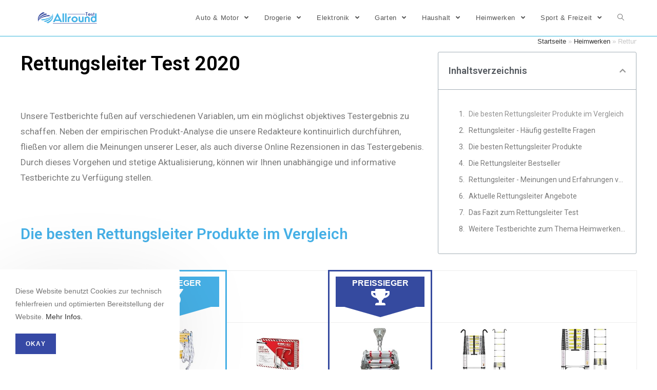

--- FILE ---
content_type: text/html; charset=UTF-8
request_url: https://allround-test.de/heimwerken/rettungsleiter/
body_size: 26062
content:
<!DOCTYPE html><html class="html" lang="de" prefix="og: http://ogp.me/ns#"><head><meta charset="UTF-8"><link rel="profile" href="https://gmpg.org/xfn/11"><link rel="pingback" href="https://allround-test.de/xmlrpc.php"><meta name="viewport" content="width=device-width, initial-scale=1"><title>Rettungsleiter Test &amp; Vergleich 🥇 Top 10 im Januar 2026</title><link rel="stylesheet" href="https://allround-test.de/wp-content/cache/min/1/df0afebd371c8197f7165ac7beffbd37.css" data-minify="1" /><meta name="description" content="llll➤ Aktueller Rettungsleiter Test &amp; Vergleich 2026 ✅ Die besten Rettungsleiter im Test ✅ Aktuelle Angebote ✅ Kostenlos &amp; ohne Registrierung ✅"/><meta name="robots" content="index, follow, max-snippet:-1, max-video-preview:-1, max-image-preview:large"/><link rel="canonical" href="https://allround-test.de/heimwerken/rettungsleiter/" /><meta property="og:locale" content="de_DE"><meta property="og:type" content="article"><meta property="og:title" content="Rettungsleiter Test &amp; Vergleich 🥇 Top 10 im Januar 2026"><meta property="og:description" content="llll➤ Aktueller Rettungsleiter Test &amp; Vergleich 2026 ✅ Die besten Rettungsleiter im Test ✅ Aktuelle Angebote ✅ Kostenlos &amp; ohne Registrierung ✅"><meta property="og:url" content="https://allround-test.de/heimwerken/rettungsleiter/"><meta property="og:site_name" content="Allround Test"><meta property="article:section" content="Heimwerken"><meta property="og:updated_time" content="2022-01-21T18:02:27+02:00"><meta property="og:image" content="https://m.media-amazon.com/images/I/41kt2cgXz9L._SL160_.jpg"><meta property="og:image:secure_url" content="https://m.media-amazon.com/images/I/41kt2cgXz9L._SL160_.jpg"><meta property="og:image:width" content="1024"><meta property="og:image:height" content="1024"><meta property="og:image:alt" content="Rettungsleiter"><meta property="og:image:type" content="image/jpeg"><meta name="twitter:card" content="summary_large_image"><meta name="twitter:title" content="Rettungsleiter Test &amp; Vergleich 🥇 Top 10 im Januar 2026"><meta name="twitter:description" content="llll➤ Aktueller Rettungsleiter Test &amp; Vergleich 2026 ✅ Die besten Rettungsleiter im Test ✅ Aktuelle Angebote ✅ Kostenlos &amp; ohne Registrierung ✅"><meta name="twitter:image" content="https://m.media-amazon.com/images/I/41kt2cgXz9L._SL160_.jpg"> <script type="application/ld+json">{"@context":"https:\/\/schema.org","@graph":[{"@type":"BreadcrumbList","itemListElement":[{"@type":"ListItem","position":1,"item":{"@id":"http:\/\/allround-test.de","name":"Startseite"}},{"@type":"ListItem","position":2,"item":{"@id":"https:\/\/allround-test.de\/category\/heimwerken\/","name":"Heimwerken"}},{"@type":"ListItem","position":3,"item":{"@id":"https:\/\/allround-test.de\/heimwerken\/rettungsleiter\/","name":"Rettungsleiter"}}]}]}</script> <link href='https://fonts.gstatic.com' crossorigin rel='preconnect' /><link rel="alternate" type="application/rss+xml" title="Allround Test &raquo; Feed" href="https://allround-test.de/feed/" /><link rel="alternate" type="application/rss+xml" title="Allround Test &raquo; Kommentar-Feed" href="https://allround-test.de/comments/feed/" /><link rel="alternate" type="application/rss+xml" title="Allround Test &raquo; Rettungsleiter-Kommentar-Feed" href="https://allround-test.de/heimwerken/rettungsleiter/feed/" /><style type="text/css">img.wp-smiley,img.emoji{display:inline!important;border:none!important;box-shadow:none!important;height:1em!important;width:1em!important;margin:0 .07em!important;vertical-align:-0.1em!important;background:none!important;padding:0!important}</style><link rel='stylesheet' id='google-fonts-1-css' href='https://fonts.googleapis.com/css?family=Roboto%3A100%2C100italic%2C200%2C200italic%2C300%2C300italic%2C400%2C400italic%2C500%2C500italic%2C600%2C600italic%2C700%2C700italic%2C800%2C800italic%2C900%2C900italic%7CRoboto+Slab%3A100%2C100italic%2C200%2C200italic%2C300%2C300italic%2C400%2C400italic%2C500%2C500italic%2C600%2C600italic%2C700%2C700italic%2C800%2C800italic%2C900%2C900italic&#038;ver=5.4.18&#038;display=swap' type='text/css' media='all' /> <script type='text/javascript' src='https://allround-test.de/wp-content/cache/busting/1/wp-includes/js/jquery/jquery-1.12.4-wp.js'></script> <link rel='https://api.w.org/' href='https://allround-test.de/wp-json/' /><link rel="EditURI" type="application/rsd+xml" title="RSD" href="https://allround-test.de/xmlrpc.php?rsd" /><link rel="wlwmanifest" type="application/wlwmanifest+xml" href="https://allround-test.de/wp-includes/wlwmanifest.xml" /><meta name="generator" content="WordPress 5.4.18" /><link rel='shortlink' href='https://allround-test.de/?p=27286' /><link rel="alternate" type="application/json+oembed" href="https://allround-test.de/wp-json/oembed/1.0/embed?url=https%3A%2F%2Fallround-test.de%2Fheimwerken%2Frettungsleiter%2F" /><link rel="alternate" type="text/xml+oembed" href="https://allround-test.de/wp-json/oembed/1.0/embed?url=https%3A%2F%2Fallround-test.de%2Fheimwerken%2Frettungsleiter%2F&#038;format=xml" /><style type="text/css">.aawp .aawp-tb__row--highlight{background-color:#256aaf}.aawp .aawp-tb__row--highlight{color:#256aaf}.aawp .aawp-tb__row--highlight a{color:#256aaf}</style><style type="text/css">.aawp .aawp-button.aawp-button--blue,.aawp-button.aawp-button--blue{background-color:#46b0e6;border-color:#46b0e6!important;color:#fff!important}.aawp .aawp-button.aawp-button--blue:visited,.aawp-button.aawp-button--blue:visited{color:#fff!important}.aawp .aawp-button.aawp-button--blue:hover,.aawp-button.aawp-button--blue:hover,.aawp .aawp-button.aawp-button--blue:focus,.aawp-button.aawp-button--blue:focus{border:1px solid #354a9f!important;color:#fff!important;background-color:#354a9f}#preissieger{color:#fff;background-color:#354a9f;width:100%;height:90%;font-weight:700;font-size:100%;padding:1%}#dreieck2{width:0;height:0;-webkit-transform:rotate(360deg);border-style:solid;border-width:20px 70px 0 70px;border-color:#354a9f transparent transparent transparent}#testsieger{color:#fff;background-color:#46b0e6;width:100%;height:90%;font-weight:700;font-size:100%;padding:1%}#dreieck{width:0;height:0;-webkit-transform:rotate(360deg);border-style:solid;border-width:20px 70px 0 70px;border-color:#46b0e6 transparent transparent transparent}.aawp table.aawp-table th.aawp-table__td-thumb img,.aawp table.aawp-table td.aawp-table__td-thumb img{display:block;width:100%/2;max-width:100%;height:auto;margin:0 auto}input.Tab{display:none}*,*:before,*:after{box-sizing:border-box}input.Tab:checked+label{color:#555;border:1px solid #ddd;border-top:2px solid #46B0E6;border-bottom:0;border-left:0;border-right:0;background:#fff}label.TabLabel{display:inline-block;margin:0 0 0;padding:5px 25px;font-weight:600;text-align:center;width:49%;color:#bbb;background:#ddd}.Produkt:checked~.sec_preis,.Beschreibung:checked~.sec_beschreibung{display:block;padding:1em}section.Data{display:none;padding:20px 0 0}form input[type="checkbox"],form input[type="radio"]{display:none}.aawp-product__ribbon--bestseller{background:#354a9f}section.sec_beschreibung{overflow:auto;position:relative;margin:10px 10px;width:95%;height:470px;text-align:left}.form_wrapper{border:solid 1px #ececec}.aawp .aawp-product--vertical{border:none}.mobile_box{display:block;float:left}.mobile-table{max-width:600px;margin-left:auto;margin-right:auto;heigth:800px;width:100%;min-width:320px}.mobile-table td{max-width:300px;border:none}.mobile-table tr{max-height:300px}.aawp .aawp-product--widget-vertical{border:none}.aawp table.aawp-table thead th{background-color:#fff;border:none}.aawp table.aawp-table td{max-width:300px;min-width:200px}.aawp table.aawp-table{font-size:16px}.aawp table.aawp-table td:nth-child(2){background-color:rgba(70,176,230,.1);border-left:solid 3px #46b0e6;border-right:solid 3px #46b0e6;border-bottom:none;border-top:none}.aawp table.aawp-table tr:nth-child(1) td:nth-child(2){background-color:#fff;border-left:solid 3px #46b0e6;border-right:solid 3px #46b0e6}.aawp table.aawp-table tr:last-child td:nth-child(2){border-bottom:solid 3px #46b0e6;background-color:rgba(70,176,230,.1)}.aawp table.aawp-table thead th:nth-child(2){border-top:solid 3px #46b0e6;border-left:solid 3px #46b0e6;border-right:solid 3px #46b0e6;background-color:#fff}.aawp table.aawp-table thead th:nth-child(1){width:130px!important}.aawp table.aawp-table td:nth-child(1){width:130px!important}td.price_winner{background-color:rgba(53,74,159,.1);border-left:solid 3px #354a9f!important;border-right:solid 3px #354a9f!important}th.price_winner{background-color:#fff;border-top:solid 3px #354a9f!important;border-left:solid 3px #354a9f!important;border-right:solid 3px #354a9f!important}td.price_winner.img{background-color:#fff;border-left:solid 3px #354a9f!important;border-right:solid 3px #354a9f!important}td.price_winner.last{border-left:solid 3px #354a9f!important;border-right:solid 3px #354a9f!important;border-bottom:solid 3px #354a9f!important}.offer .aawp-product__ribbon--bestseller{display:none}.aawp .aawp-product--list{border:1px solid #cb2027}.aawp-product__ribbon--sale{background:#cb2027}.aawp .aawp-product--list .aawp-product__price--saved{background:#cb2027}.aawp .aawp-product--list.aawp-product--bestseller .aawp-product__image,.aawp .aawp-product--list.aawp-product--new .aawp-product__image{background-size:100%}#ebaybutton.button{background-color:#46b0e6;border-radius:5px;color:#fff;text-align:center;text-transform:none;font-size:20px;width:80%}#ebaybutton.button:hover{background-color:#354a9f}.details-wrapper{width:100%}details{padding-top:8px;padding-bottom:5px}summary{background-color:#ddd;border:solid #c1c1c1 1px;border-radius:5px;cursor:pointer;list-style:none;padding-left:8px;padding-top:5px;padding-bottom:5px;padding-right:8px;display:block;font-size:20px;color:#55595c}summary>h3{display:contents;vertical-align:middle}summary::-webkit-details-marker{display:none}summary h3{color:#55595c;font-size:16px;vertical-align:text-top}summary::before{padding-right:1px;content:"\002B";margin:0 5px 0 0;width:20px;font-size:30px;vertical-align:middle;line-height:1}details[open] summary::before{padding-right:.25rem;font-size:30px;content:"\2212";vertical-align:middle}details[open] summary{font-size:20px;border-radius:3px 3px 0 0}.details-content p{padding-left:20px;padding-top:15px;padding-bottom:15px;border-left:solid 1px #c1c1c1;border-right:solid 1px #c1c1c1;border-bottom:solid 1px #c1c1c1}</style><style>[class$="woocommerce-product-gallery__trigger"]{visibility:hidden}</style> <script data-no-minify="1" async src="https://allround-test.de/wp-content/cache/busting/1/gtm-30bedd9d3dc497fc82269a244fbe3403.js"></script> <script>window.dataLayer = window.dataLayer || [];
  function gtag(){dataLayer.push(arguments);}
  gtag('js', new Date());

  gtag('config', 'UA-111373974-2');</script>  <script>(function(w,d,s,l,i){w[l]=w[l]||[];w[l].push({'gtm.start':
new Date().getTime(),event:'gtm.js'});var f=d.getElementsByTagName(s)[0],
j=d.createElement(s),dl=l!='dataLayer'?'&l='+l:'';j.async=true;j.src=
'https://www.googletagmanager.com/gtm.js?id='+i+dl;f.parentNode.insertBefore(j,f);
})(window,document,'script','dataLayer','GTM-5B6XS73');</script> <style type="text/css">.recentcomments a{display:inline!important;padding:0!important;margin:0!important}</style><link rel="icon" href="https://allround-test.de/wp-content/uploads/2019/09/cropped-favicon-32x32.png" sizes="32x32" /><link rel="icon" href="https://allround-test.de/wp-content/uploads/2019/09/cropped-favicon-192x192.png" sizes="192x192" /><link rel="apple-touch-icon" href="https://allround-test.de/wp-content/uploads/2019/09/cropped-favicon-180x180.png" /><meta name="msapplication-TileImage" content="https://allround-test.de/wp-content/uploads/2019/09/cropped-favicon-270x270.png" /> <style type="text/css">a:hover,a.light:hover,.theme-heading .text::before,#top-bar-content>a:hover,#top-bar-social li.oceanwp-email a:hover,#site-navigation-wrap .dropdown-menu>li>a:hover,#site-header.medium-header #medium-searchform button:hover,.oceanwp-mobile-menu-icon a:hover,.blog-entry.post .blog-entry-header .entry-title a:hover,.blog-entry.post .blog-entry-readmore a:hover,.blog-entry.thumbnail-entry .blog-entry-category a,ul.meta li a:hover,.dropcap,.single nav.post-navigation .nav-links .title,body .related-post-title a:hover,body #wp-calendar caption,body .contact-info-widget.default i,body .contact-info-widget.big-icons i,body .custom-links-widget .oceanwp-custom-links li a:hover,body .custom-links-widget .oceanwp-custom-links li a:hover:before,body .posts-thumbnails-widget li a:hover,body .social-widget li.oceanwp-email a:hover,.comment-author .comment-meta .comment-reply-link,#respond #cancel-comment-reply-link:hover,#footer-widgets .footer-box a:hover,#footer-bottom a:hover,#footer-bottom #footer-bottom-menu a:hover,.sidr a:hover,.sidr-class-dropdown-toggle:hover,.sidr-class-menu-item-has-children.active>a,.sidr-class-menu-item-has-children.active>a>.sidr-class-dropdown-toggle,input[type=checkbox]:checked:before,.oceanwp-post-list.one .oceanwp-post-category:hover,.oceanwp-post-list.one .oceanwp-post-category:hover a,.oceanwp-post-list.two .slick-arrow:hover,.oceanwp-post-list.two article:hover .oceanwp-post-category,.oceanwp-post-list.two article:hover .oceanwp-post-category a{color:#3649a5}input[type="button"],input[type="reset"],input[type="submit"],button[type="submit"],.button,#site-navigation-wrap .dropdown-menu>li.btn>a>span,.thumbnail:hover i,.post-quote-content,.omw-modal .omw-close-modal,body .contact-info-widget.big-icons li:hover i,body div.wpforms-container-full .wpforms-form input[type=submit],body div.wpforms-container-full .wpforms-form button[type=submit],body div.wpforms-container-full .wpforms-form .wpforms-page-button,.oceanwp-post-list.one .readmore:hover,.oceanwp-post-list.one .oceanwp-post-category,.oceanwp-post-list.two .oceanwp-post-category,.oceanwp-post-list.two article:hover .slide-overlay-wrap{background-color:#3649a5}.widget-title{border-color:#3649a5}blockquote{border-color:#3649a5}#searchform-dropdown{border-color:#3649a5}.dropdown-menu .sub-menu{border-color:#3649a5}.blog-entry.large-entry .blog-entry-readmore a:hover{border-color:#3649a5}.oceanwp-newsletter-form-wrap input[type="email"]:focus{border-color:#3649a5}.social-widget li.oceanwp-email a:hover{border-color:#3649a5}#respond #cancel-comment-reply-link:hover{border-color:#3649a5}body .contact-info-widget.big-icons li:hover i{border-color:#3649a5}#footer-widgets .oceanwp-newsletter-form-wrap input[type="email"]:focus{border-color:#3649a5}.oceanwp-post-list.one .readmore:hover{border-color:#3649a5}input[type="button"]:hover,input[type="reset"]:hover,input[type="submit"]:hover,button[type="submit"]:hover,input[type="button"]:focus,input[type="reset"]:focus,input[type="submit"]:focus,button[type="submit"]:focus,.button:hover,#site-navigation-wrap .dropdown-menu>li.btn>a:hover>span,.post-quote-author,.omw-modal .omw-close-modal:hover,body div.wpforms-container-full .wpforms-form input[type=submit]:hover,body div.wpforms-container-full .wpforms-form button[type=submit]:hover,body div.wpforms-container-full .wpforms-form .wpforms-page-button:hover{background-color:#37b4da}table th,table td,hr,.content-area,body.content-left-sidebar #content-wrap .content-area,.content-left-sidebar .content-area,#top-bar-wrap,#site-header,#site-header.top-header #search-toggle,.dropdown-menu ul li,.centered-minimal-page-header,.blog-entry.post,.blog-entry.grid-entry .blog-entry-inner,.blog-entry.thumbnail-entry .blog-entry-bottom,.single-post .entry-title,.single .entry-share-wrap .entry-share,.single .entry-share,.single .entry-share ul li a,.single nav.post-navigation,.single nav.post-navigation .nav-links .nav-previous,#author-bio,#author-bio .author-bio-avatar,#author-bio .author-bio-social li a,#related-posts,#comments,.comment-body,#respond #cancel-comment-reply-link,#blog-entries .type-page,.page-numbers a,.page-numbers span:not(.elementor-screen-only),.page-links span,body #wp-calendar caption,body #wp-calendar th,body #wp-calendar tbody,body .contact-info-widget.default i,body .contact-info-widget.big-icons i,body .posts-thumbnails-widget li,body .tagcloud a{border-color:#37b4da}#site-logo #site-logo-inner,.oceanwp-social-menu .social-menu-inner,#site-header.full_screen-header .menu-bar-inner,.after-header-content .after-header-content-inner{height:70px}#site-navigation-wrap .dropdown-menu>li>a,.oceanwp-mobile-menu-icon a,.after-header-content-inner>a{line-height:70px}#site-header.has-header-media .overlay-header-media{background-color:rgba(0,0,0,.5)}#site-logo #site-logo-inner a img,#site-header.center-header #site-navigation-wrap .middle-site-logo a img{max-width:135px}@media (max-width:480px){#site-logo #site-logo-inner a img,#site-header.center-header #site-navigation-wrap .middle-site-logo a img{max-width:150px}}#site-header #site-logo #site-logo-inner a img,#site-header.center-header #site-navigation-wrap .middle-site-logo a img{max-height:171px}@media (max-width:480px){#site-header #site-logo #site-logo-inner a img,#site-header.center-header #site-navigation-wrap .middle-site-logo a img{max-height:30px}}#ocn-cookie-wrap .ocn-btn:hover{background-color:#0b7cac}#ocn-cookie-wrap .ocn-icon svg{fill:#777}#ocn-cookie-wrap .ocn-icon:hover svg{fill:#333}</style><noscript><style id="rocket-lazyload-nojs-css">.rll-youtube-player,[data-lazy-src]{display:none!important}</style></noscript></head><body class="post-template-default single single-post postid-27286 single-format-standard wp-custom-logo wp-embed-responsive aawp-custom oceanwp-theme sidebar-mobile default-breakpoint content-full-width content-max-width post-in-category-heimwerken post-in-category-werkzeug page-header-disabled elementor-default elementor-template-full-width elementor-kit-4274 elementor-page-2945" > <noscript><iframe src="https://www.googletagmanager.com/ns.html?id=GTM-5B6XS73" height="0" width="0" style="display:none;visibility:hidden"></iframe></noscript><div id="outer-wrap" class="site clr"> <a class="skip-link screen-reader-text" href="#main">Zum Inhalt springen</a><div id="wrap" class="clr"><header id="site-header" class="minimal-header effect-one clr fixed-scroll shrink-header" data-height="54" itemscope="itemscope" itemtype="https://schema.org/WPHeader" role="banner"><div id="site-header-inner" class="clr container"><div id="site-logo" class="clr" itemscope itemtype="https://schema.org/Brand"><div id="site-logo-inner" class="clr"> <a href="https://allround-test.de/" class="custom-logo-link" rel="home"><img width="474" height="100" src="data:image/svg+xml,%3Csvg%20xmlns='http://www.w3.org/2000/svg'%20viewBox='0%200%20474%20100'%3E%3C/svg%3E" class="custom-logo" alt="Allround Test" data-lazy-srcset="https://allround-test.de/wp-content/uploads/2019/11/Allround-Test_logo-474x100.png 474w, https://allround-test.de/wp-content/uploads/2019/11/Allround-Test_logo-474x100-300x63.png 300w" data-lazy-sizes="(max-width: 474px) 100vw, 474px" data-lazy-src="https://allround-test.de/wp-content/uploads/2019/11/Allround-Test_logo-474x100.png" /><noscript><img width="474" height="100" src="https://allround-test.de/wp-content/uploads/2019/11/Allround-Test_logo-474x100.png" class="custom-logo" alt="Allround Test" srcset="https://allround-test.de/wp-content/uploads/2019/11/Allround-Test_logo-474x100.png 474w, https://allround-test.de/wp-content/uploads/2019/11/Allround-Test_logo-474x100-300x63.png 300w" sizes="(max-width: 474px) 100vw, 474px" /></noscript></a></div></div><div id="site-navigation-wrap" class="clr"><nav id="site-navigation" class="navigation main-navigation clr" itemscope="itemscope" itemtype="https://schema.org/SiteNavigationElement" role="navigation"><ul id="menu-hauptmenue" class="main-menu dropdown-menu sf-menu"><li id="menu-item-4591" class="menu-item menu-item-type-taxonomy menu-item-object-category menu-item-has-children dropdown menu-item-4591"><a href="https://allround-test.de/category/auto/" class="menu-link"><span class="text-wrap">Auto &#038; Motor <span class="nav-arrow fa fa-angle-down"></span></span></a><ul class="sub-menu"><li id="menu-item-4592" class="menu-item menu-item-type-taxonomy menu-item-object-category menu-item-4592"><a href="https://allround-test.de/category/auto/kfz-elektro/" class="menu-link"><span class="text-wrap">Autoelektronik</span></a></li><li id="menu-item-4593" class="menu-item menu-item-type-taxonomy menu-item-object-category menu-item-4593"><a href="https://allround-test.de/category/auto/pflege/" class="menu-link"><span class="text-wrap">Autopflege</span></a></li><li id="menu-item-4594" class="menu-item menu-item-type-taxonomy menu-item-object-category menu-item-4594"><a href="https://allround-test.de/category/auto/zubehoer/" class="menu-link"><span class="text-wrap">Autozubehör</span></a></li></ul></li><li id="menu-item-4595" class="menu-item menu-item-type-taxonomy menu-item-object-category menu-item-has-children dropdown menu-item-4595"><a href="https://allround-test.de/category/drogerie/" class="menu-link"><span class="text-wrap">Drogerie <span class="nav-arrow fa fa-angle-down"></span></span></a><ul class="sub-menu"><li id="menu-item-4596" class="menu-item menu-item-type-taxonomy menu-item-object-category menu-item-4596"><a href="https://allround-test.de/category/drogerie/baby/" class="menu-link"><span class="text-wrap">Baby &#038; Kind</span></a></li><li id="menu-item-4597" class="menu-item menu-item-type-taxonomy menu-item-object-category menu-item-4597"><a href="https://allround-test.de/category/drogerie/gesundheit/" class="menu-link"><span class="text-wrap">Gesundheit</span></a></li><li id="menu-item-4598" class="menu-item menu-item-type-taxonomy menu-item-object-category menu-item-4598"><a href="https://allround-test.de/category/drogerie/beauty/" class="menu-link"><span class="text-wrap">Wellness &#038; Beauty</span></a></li></ul></li><li id="menu-item-4599" class="menu-item menu-item-type-taxonomy menu-item-object-category menu-item-has-children dropdown menu-item-4599"><a href="https://allround-test.de/category/elektronik/" class="menu-link"><span class="text-wrap">Elektronik <span class="nav-arrow fa fa-angle-down"></span></span></a><ul class="sub-menu"><li id="menu-item-4600" class="menu-item menu-item-type-taxonomy menu-item-object-category menu-item-4600"><a href="https://allround-test.de/category/elektronik/hifi/" class="menu-link"><span class="text-wrap">Audio &#038; Hifi</span></a></li><li id="menu-item-4601" class="menu-item menu-item-type-taxonomy menu-item-object-category menu-item-4601"><a href="https://allround-test.de/category/elektronik/computer/" class="menu-link"><span class="text-wrap">Computer</span></a></li><li id="menu-item-4602" class="menu-item menu-item-type-taxonomy menu-item-object-category menu-item-4602"><a href="https://allround-test.de/category/elektronik/handy/" class="menu-link"><span class="text-wrap">Handy</span></a></li></ul></li><li id="menu-item-4603" class="menu-item menu-item-type-taxonomy menu-item-object-category menu-item-has-children dropdown menu-item-4603"><a href="https://allround-test.de/category/garten/" class="menu-link"><span class="text-wrap">Garten <span class="nav-arrow fa fa-angle-down"></span></span></a><ul class="sub-menu"><li id="menu-item-4604" class="menu-item menu-item-type-taxonomy menu-item-object-category menu-item-4604"><a href="https://allround-test.de/category/garten/geraete/" class="menu-link"><span class="text-wrap">Gartengeräte</span></a></li><li id="menu-item-4605" class="menu-item menu-item-type-taxonomy menu-item-object-category menu-item-4605"><a href="https://allround-test.de/category/garten/hobby/" class="menu-link"><span class="text-wrap">Hobby</span></a></li><li id="menu-item-4606" class="menu-item menu-item-type-taxonomy menu-item-object-category menu-item-4606"><a href="https://allround-test.de/category/garten/pflanzen/" class="menu-link"><span class="text-wrap">Pflanzen</span></a></li></ul></li><li id="menu-item-4607" class="menu-item menu-item-type-taxonomy menu-item-object-category menu-item-has-children dropdown menu-item-4607"><a href="https://allround-test.de/category/haushalt/" class="menu-link"><span class="text-wrap">Haushalt <span class="nav-arrow fa fa-angle-down"></span></span></a><ul class="sub-menu"><li id="menu-item-4608" class="menu-item menu-item-type-taxonomy menu-item-object-category menu-item-4608"><a href="https://allround-test.de/category/haushalt/haustiere/" class="menu-link"><span class="text-wrap">Haustiere</span></a></li><li id="menu-item-4609" class="menu-item menu-item-type-taxonomy menu-item-object-category menu-item-4609"><a href="https://allround-test.de/category/haushalt/kueche/" class="menu-link"><span class="text-wrap">Küche</span></a></li><li id="menu-item-4610" class="menu-item menu-item-type-taxonomy menu-item-object-category menu-item-4610"><a href="https://allround-test.de/category/haushalt/wohnen/" class="menu-link"><span class="text-wrap">Wohnen</span></a></li></ul></li><li id="menu-item-4611" class="menu-item menu-item-type-taxonomy menu-item-object-category current-post-ancestor current-menu-parent current-post-parent menu-item-has-children dropdown menu-item-4611"><a href="https://allround-test.de/category/heimwerken/" class="menu-link"><span class="text-wrap">Heimwerken <span class="nav-arrow fa fa-angle-down"></span></span></a><ul class="sub-menu"><li id="menu-item-4612" class="menu-item menu-item-type-taxonomy menu-item-object-category menu-item-4612"><a href="https://allround-test.de/category/heimwerken/sanitaer/" class="menu-link"><span class="text-wrap">Bad &#038; Sanitär</span></a></li><li id="menu-item-4613" class="menu-item menu-item-type-taxonomy menu-item-object-category menu-item-4613"><a href="https://allround-test.de/category/heimwerken/haus/" class="menu-link"><span class="text-wrap">Haus</span></a></li><li id="menu-item-4614" class="menu-item menu-item-type-taxonomy menu-item-object-category current-post-ancestor current-menu-parent current-post-parent menu-item-4614"><a href="https://allround-test.de/category/heimwerken/werkzeug/" class="menu-link"><span class="text-wrap">Werkzeug</span></a></li></ul></li><li id="menu-item-4615" class="menu-item menu-item-type-taxonomy menu-item-object-category menu-item-has-children dropdown menu-item-4615"><a href="https://allround-test.de/category/freizeit/" class="menu-link"><span class="text-wrap">Sport &#038; Freizeit <span class="nav-arrow fa fa-angle-down"></span></span></a><ul class="sub-menu"><li id="menu-item-4616" class="menu-item menu-item-type-taxonomy menu-item-object-category menu-item-4616"><a href="https://allround-test.de/category/freizeit/essen/" class="menu-link"><span class="text-wrap">Essen &#038; Trinken</span></a></li><li id="menu-item-4617" class="menu-item menu-item-type-taxonomy menu-item-object-category menu-item-4617"><a href="https://allround-test.de/category/freizeit/fitness/" class="menu-link"><span class="text-wrap">Fitness</span></a></li><li id="menu-item-4618" class="menu-item menu-item-type-taxonomy menu-item-object-category menu-item-4618"><a href="https://allround-test.de/category/freizeit/outdoor/" class="menu-link"><span class="text-wrap">Outdoor</span></a></li></ul></li><li class="search-toggle-li"><a href="#" class="site-search-toggle search-dropdown-toggle" aria-label="Search website"><span class="icon-magnifier" aria-hidden="true"></span></a></li></ul><div id="searchform-dropdown" class="header-searchform-wrap clr"><form role="search" method="get" class="searchform" action="https://allround-test.de/"> <label for="ocean-search-form-1"> <span class="screen-reader-text">Suche nach:</span> <input type="search" id="ocean-search-form-1" class="field" autocomplete="off" placeholder="Suche" name="s"> </label></form></div></nav></div><div class="oceanwp-mobile-menu-icon clr mobile-right"> <a href="#" class="mobile-menu" aria-label="Mobiles Menü"> <i class="fa fa-bars" aria-hidden="true"></i> <span class="oceanwp-text">Menü</span> </a></div></div></header><main id="main" class="site-main clr" role="main"><div data-elementor-type="single" data-elementor-id="2945" class="elementor elementor-2945 elementor-location-single post-27286 post type-post status-publish format-standard has-post-thumbnail hentry category-heimwerken category-werkzeug entry has-media" data-elementor-settings="[]"><div class="elementor-inner"><div class="elementor-section-wrap"><section class="elementor-element elementor-element-f316c66 elementor-section-boxed elementor-section-height-default elementor-section-height-default elementor-section elementor-top-section" data-id="f316c66" data-element_type="section"><div class="elementor-container elementor-column-gap-default"><div class="elementor-row"><div class="elementor-element elementor-element-5659f21 elementor-column elementor-col-66 elementor-top-column" data-id="5659f21" data-element_type="column"><div class="elementor-column-wrap elementor-element-populated"><div class="elementor-widget-wrap"><div class="elementor-element elementor-element-9a40e09 elementor-widget elementor-widget-heading" data-id="9a40e09" data-element_type="widget" data-widget_type="heading.default"><div class="elementor-widget-container"><h1 class="elementor-heading-title elementor-size-xl">Rettungsleiter Test 2020</h1></div></div><div class="elementor-element elementor-element-f576ff8 elementor-author-box--image-valign-middle elementor-hidden-phone elementor-widget elementor-widget-author-box" data-id="f576ff8" data-element_type="widget" data-widget_type="author-box.default"><div class="elementor-widget-container"><div class="elementor-author-box"><div class="elementor-author-box__text"><div class="elementor-author-box__bio"><p>Unsere Testberichte fußen auf verschiedenen Variablen, um ein möglichst objektives Testergebnis zu schaffen. Neben der empirischen Produkt-Analyse die unsere Redakteure kontinuirlich durchführen, fließen vor allem die Meinungen unserer Leser, als auch diverse Online Rezensionen in das Testergebenis. Durch dieses Vorgehen und stetige Aktualisierung, können wir Ihnen unabhängige und informative Testberichte zu Verfügung stellen.</p></div></div></div></div></div><div class="elementor-element elementor-element-0493b14 elementor-widget elementor-widget-heading" data-id="0493b14" data-element_type="widget" data-widget_type="heading.default"><div class="elementor-widget-container"><h2 class="elementor-heading-title elementor-size-large">Die besten Rettungsleiter Produkte im Vergleich</h2></div></div></div></div></div><div class="elementor-element elementor-element-7de6c07 elementor-column elementor-col-33 elementor-top-column" data-id="7de6c07" data-element_type="column"><div class="elementor-column-wrap elementor-element-populated"><div class="elementor-widget-wrap"><div class="elementor-element elementor-element-d60d6a5 elementor-hidden-phone elementor-widget elementor-widget-shortcode" data-id="d60d6a5" data-element_type="widget" data-widget_type="shortcode.default"><div class="elementor-widget-container"><div class="elementor-shortcode"><div class="site-breadcrumbs clr"><a href="https://allround-test.de">Startseite</a><span class="separator"> &raquo; </span><a href="https://allround-test.de/category/heimwerken/">Heimwerken</a><span class="separator"> &raquo; </span><span class="last">Rettungsleiter</span></div></div></div></div><div class="elementor-element elementor-element-ec47f56 elementor-toc--content-ellipsis elementor-hidden-phone elementor-toc--minimized-on-tablet elementor-widget elementor-widget-table-of-contents" data-id="ec47f56" data-element_type="widget" data-settings="{&quot;exclude_headings_by_selector&quot;:[],&quot;headings_by_tags&quot;:[&quot;h2&quot;],&quot;marker_view&quot;:&quot;numbers&quot;,&quot;minimize_box&quot;:&quot;yes&quot;,&quot;minimized_on&quot;:&quot;tablet&quot;,&quot;hierarchical_view&quot;:&quot;yes&quot;,&quot;min_height&quot;:{&quot;unit&quot;:&quot;px&quot;,&quot;size&quot;:&quot;&quot;,&quot;sizes&quot;:[]},&quot;min_height_tablet&quot;:{&quot;unit&quot;:&quot;px&quot;,&quot;size&quot;:&quot;&quot;,&quot;sizes&quot;:[]},&quot;min_height_mobile&quot;:{&quot;unit&quot;:&quot;px&quot;,&quot;size&quot;:&quot;&quot;,&quot;sizes&quot;:[]}}" data-widget_type="table-of-contents.default"><div class="elementor-widget-container"><div class="elementor-toc__header"><div class="elementor-toc__header-title">Inhaltsverzeichnis</div><div class="elementor-toc__toggle-button elementor-toc__toggle-button--expand"><i class="fas fa-chevron-down"></i></div><div class="elementor-toc__toggle-button elementor-toc__toggle-button--collapse"><i class="fas fa-chevron-up"></i></div></div><div class="elementor-toc__body"><div class="elementor-toc__spinner-container"> <i class="elementor-toc__spinner eicon-loading eicon-animation-spin" aria-hidden="true"></i></div></div></div></div></div></div></div></div></div></section><section class="elementor-element elementor-element-9a48c7a elementor-section-stretched elementor-section-full_width elementor-section-height-default elementor-section-height-default elementor-section elementor-top-section" data-id="9a48c7a" data-element_type="section" data-settings="{&quot;stretch_section&quot;:&quot;section-stretched&quot;}"><div class="elementor-container elementor-column-gap-no"><div class="elementor-row"><div class="elementor-element elementor-element-b979b36 elementor-column elementor-col-100 elementor-top-column" data-id="b979b36" data-element_type="column"><div class="elementor-column-wrap elementor-element-populated"><div class="elementor-widget-wrap"><div class="elementor-element elementor-element-0df5585 elementor-hidden-desktop elementor-widget elementor-widget-shortcode" data-id="0df5585" data-element_type="widget" data-widget_type="shortcode.default"><div class="elementor-widget-container"><div class="elementor-shortcode"><div class="aawp aawp-widget"><table class="mobile-table"><thead><tr><th><center><div id="testsieger">Testsieger<br><i class="fa fa-medal fa-2x"></i></div></center></th><th><center><div id="preissieger">Preissieger<br><i class="fa fa-trophy fa-2x"></i></div></center></th><tr></thead><tbody><tr><td><div class="aawp-product aawp-product--widget-vertical aawp-product--bestseller aawp-product--ribbon" data-aawp-product-id="B0FD37MKV5" data-aawp-product-title="Strickleiter Feuerfeste Rettungsleiter 3m Mehrzweckleiter Notfall Sicherheit mit Karabinern Schwer Entflammbare Feuerleiter Sicherheitsleitern für Fenster und Balkon"> <a class="aawp-product__image-link" href="https://www.amazon.de/dp/B0FD37MKV5?tag=allround_test_aawp-21&linkCode=osi&th=1&psc=1&keywords=%25post_title%25" title="Strickleiter Feuerfeste Rettungsleiter, 3m Mehrzweckleiter Notfall Sicherheit mit Karabinern, Schwer Entflammbare Feuerleiter Sicherheitsleitern, für Fenster und Balkon" rel="nofollow" target="_blank"> <img class="aawp-product__image" src="data:image/svg+xml,%3Csvg%20xmlns='http://www.w3.org/2000/svg'%20viewBox='0%200%200%200'%3E%3C/svg%3E" alt="Strickleiter Feuerfeste Rettungsleiter, 3m Mehrzweckleiter Notfall Sicherheit mit Karabinern, Schwer Entflammbare Feuerleiter Sicherheitsleitern, für Fenster und Balkon" data-lazy-src="https://m.media-amazon.com/images/I/41qC8LwKYRL._SL160_.jpg" /><noscript><img class="aawp-product__image" src="https://m.media-amazon.com/images/I/41qC8LwKYRL._SL160_.jpg" alt="Strickleiter Feuerfeste Rettungsleiter, 3m Mehrzweckleiter Notfall Sicherheit mit Karabinern, Schwer Entflammbare Feuerleiter Sicherheitsleitern, für Fenster und Balkon" /></noscript> </a></div></td><td><div class="aawp-product aawp-product--widget-vertical aawp-product--bestseller aawp-product--ribbon" data-aawp-product-id="B0D9S26VVR" data-aawp-product-title="Strickleiter,Strickleiter Rettungsleiter,Aluminiumlegierung,Feuerleiter,Notausgangsleiter,Sicherheitsleitern,Schwer Entflammbare Feuerfeste Rettungsleiter,Tragfähigkeit bis zu 420 kg 5m"> <a class="aawp-product__image-link" href="https://www.amazon.de/dp/B0D9S26VVR?tag=allround_test_aawp-21&linkCode=osi&th=1&psc=1&keywords=%25post_title%25" title="Strickleiter,Strickleiter Rettungsleiter,Aluminiumlegierung,Feuerleiter,Notausgangsleiter,Sicherheitsleitern,Schwer Entflammbare Feuerfeste Rettungsleiter,Tragfähigkeit bis zu 420 kg (5m)" rel="nofollow" target="_blank"> <img class="aawp-product__image" src="data:image/svg+xml,%3Csvg%20xmlns='http://www.w3.org/2000/svg'%20viewBox='0%200%200%200'%3E%3C/svg%3E" alt="Strickleiter,Strickleiter Rettungsleiter,Aluminiumlegierung,Feuerleiter,Notausgangsleiter,Sicherheitsleitern,Schwer Entflammbare Feuerfeste Rettungsleiter,Tragfähigkeit bis zu 420 kg (5m)" data-lazy-src="https://m.media-amazon.com/images/I/412rPhypSdL._SL160_.jpg" /><noscript><img class="aawp-product__image" src="https://m.media-amazon.com/images/I/412rPhypSdL._SL160_.jpg" alt="Strickleiter,Strickleiter Rettungsleiter,Aluminiumlegierung,Feuerleiter,Notausgangsleiter,Sicherheitsleitern,Schwer Entflammbare Feuerfeste Rettungsleiter,Tragfähigkeit bis zu 420 kg (5m)" /></noscript> </a></div></td></tr><tr><td><center>Strickleiter Feuerfeste Rettungsleiter, 3m...</center></td><td><center>Strickleiter,Strickleiter...</center></td></tr><tr><td><div class="aawp-product aawp-product--widget-vertical aawp-product--bestseller aawp-product--ribbon" data-aawp-product-id="B0FD37MKV5" data-aawp-product-title="Strickleiter Feuerfeste Rettungsleiter 3m Mehrzweckleiter Notfall Sicherheit mit Karabinern Schwer Entflammbare Feuerleiter Sicherheitsleitern für Fenster und Balkon"><div class="aawp-product__content"><center><div style="border:solid thin #46b0e6; border-radius: 1em; border-width:1px; padding-left:6px; padding-top:6px; padding-bottom:6px; margin:2px; width:150px; background-color:white;"> <img src="data:image/svg+xml,%3Csvg%20xmlns='http://www.w3.org/2000/svg'%20viewBox='0%200%20100%20100'%3E%3C/svg%3E"height="100%" width="100%"alt="Testsiegel_Produkt_Testsieger" data-lazy-src="https://allround-test.de/wp-content/uploads/2019/11/Allround-Test_logo_142x30.png"><noscript><img src="https://allround-test.de/wp-content/uploads/2019/11/Allround-Test_logo_142x30.png"height="100%" width="100%"alt="Testsiegel_Produkt_Testsieger"></noscript> <b style = "font-size: xx-large; color: black">1.3</b><hr style="width: 80%; height: 10px; margin: 2px auto;" /> <b style = "font-size: medium;">SEHR GUT</b> <br> 01/2026</div></center><div class="aawp-product__meta"></div></div><div class="aawp-product__footer"><div class="aawp-product__pricing"> <span class="aawp-product__price aawp-product__price--current">25,99 EUR</span></div> <a class="aawp-button aawp-button--buy aawp-button aawp-button--blue rounded shadow aawp-button--icon aawp-button--icon-white" href="https://www.amazon.de/dp/B0FD37MKV5?tag=allround_test_aawp-21&#038;linkCode=osi&#038;th=1&#038;psc=1&#038;keywords=%25post_title%25" title="Bei Amazon kaufen" target="_blank" rel="nofollow">Bei Amazon kaufen</a></div></div></td><td><div class="aawp-product aawp-product--widget-vertical aawp-product--bestseller aawp-product--ribbon" data-aawp-product-id="B0D9S26VVR" data-aawp-product-title="Strickleiter,Strickleiter Rettungsleiter,Aluminiumlegierung,Feuerleiter,Notausgangsleiter,Sicherheitsleitern,Schwer Entflammbare Feuerfeste Rettungsleiter,Tragfähigkeit bis zu 420 kg 5m"><div class="aawp-product__content"><center><div style="border:solid thin #46b0e6; border-radius: 1em; border-width:1px; padding-left:6px; padding-top:6px; padding-bottom:6px; margin:2px; width:150px; background-color:white;"> <img src="data:image/svg+xml,%3Csvg%20xmlns='http://www.w3.org/2000/svg'%20viewBox='0%200%20100%20100'%3E%3C/svg%3E"height="100%" width="100%" alt="Testsiegel_Produkt_Preissieger" data-lazy-src="https://allround-test.de/wp-content/uploads/2019/11/Allround-Test_logo_142x30.png"><noscript><img src="https://allround-test.de/wp-content/uploads/2019/11/Allround-Test_logo_142x30.png"height="100%" width="100%" alt="Testsiegel_Produkt_Preissieger"></noscript> <b style = "font-size: xx-large; color: black">1.9</b><hr style="width: 80%; height: 10px; margin: 2px auto;" /> <b style = "font-size: medium;">GUT</b> <br> 01/2026</div></center><div class="aawp-product__meta"></div></div><div class="aawp-product__footer"><div class="aawp-product__pricing"> <span class="aawp-product__price aawp-product__price--current">45,89 EUR</span></div> <a class="aawp-button aawp-button--buy aawp-button aawp-button--blue rounded shadow aawp-button--icon aawp-button--icon-white" href="https://www.amazon.de/dp/B0D9S26VVR?tag=allround_test_aawp-21&#038;linkCode=osi&#038;th=1&#038;psc=1&#038;keywords=%25post_title%25" title="Bei Amazon kaufen" target="_blank" rel="nofollow">Bei Amazon kaufen</a></div></div></td></tr></tbody></table></div></div></div></div></div></div></div></div></div></section><section class="elementor-element elementor-element-ac0bd4c elementor-hidden-desktop elementor-hidden-tablet elementor-section-boxed elementor-section-height-default elementor-section-height-default elementor-section elementor-top-section" data-id="ac0bd4c" data-element_type="section"><div class="elementor-container elementor-column-gap-no"><div class="elementor-row"><div class="elementor-element elementor-element-2c1b4ac elementor-column elementor-col-100 elementor-top-column" data-id="2c1b4ac" data-element_type="column"><div class="elementor-column-wrap elementor-element-populated"><div class="elementor-widget-wrap"><div class="elementor-element elementor-element-9841c79 elementor-widget elementor-widget-shortcode" data-id="9841c79" data-element_type="widget" data-widget_type="shortcode.default"><div class="elementor-widget-container"><div class="elementor-shortcode"><div class="site-breadcrumbs clr"><a href="https://allround-test.de">Startseite</a><span class="separator"> &raquo; </span><a href="https://allround-test.de/category/heimwerken/">Heimwerken</a><span class="separator"> &raquo; </span><span class="last">Rettungsleiter</span></div></div></div></div><div class="elementor-element elementor-element-14c75ef elementor-toc--content-ellipsis elementor-toc--minimized-on-tablet elementor-widget elementor-widget-table-of-contents" data-id="14c75ef" data-element_type="widget" data-settings="{&quot;exclude_headings_by_selector&quot;:[],&quot;collapse_subitems&quot;:&quot;yes&quot;,&quot;headings_by_tags&quot;:[&quot;h2&quot;],&quot;marker_view&quot;:&quot;numbers&quot;,&quot;minimize_box&quot;:&quot;yes&quot;,&quot;minimized_on&quot;:&quot;tablet&quot;,&quot;hierarchical_view&quot;:&quot;yes&quot;,&quot;min_height&quot;:{&quot;unit&quot;:&quot;px&quot;,&quot;size&quot;:&quot;&quot;,&quot;sizes&quot;:[]},&quot;min_height_tablet&quot;:{&quot;unit&quot;:&quot;px&quot;,&quot;size&quot;:&quot;&quot;,&quot;sizes&quot;:[]},&quot;min_height_mobile&quot;:{&quot;unit&quot;:&quot;px&quot;,&quot;size&quot;:&quot;&quot;,&quot;sizes&quot;:[]}}" data-widget_type="table-of-contents.default"><div class="elementor-widget-container"><div class="elementor-toc__header"><div class="elementor-toc__header-title">Inhaltsverzeichnis</div><div class="elementor-toc__toggle-button elementor-toc__toggle-button--expand"><i class="fas fa-chevron-down"></i></div><div class="elementor-toc__toggle-button elementor-toc__toggle-button--collapse"><i class="fas fa-chevron-up"></i></div></div><div class="elementor-toc__body elementor-toc__list-items--collapsible"><div class="elementor-toc__spinner-container"> <i class="elementor-toc__spinner eicon-loading eicon-animation-spin" aria-hidden="true"></i></div></div></div></div></div></div></div></div></div></section><section class="elementor-element elementor-element-e6bb9f1 elementor-hidden-phone elementor-section-boxed elementor-section-height-default elementor-section-height-default elementor-section elementor-top-section" data-id="e6bb9f1" data-element_type="section"><div class="elementor-container elementor-column-gap-default"><div class="elementor-row"><div class="elementor-element elementor-element-bb44872 elementor-column elementor-col-100 elementor-top-column" data-id="bb44872" data-element_type="column"><div class="elementor-column-wrap elementor-element-populated"><div class="elementor-widget-wrap"><div class="elementor-element elementor-element-6209ea3 elementor-hidden-tablet elementor-hidden-phone elementor-widget elementor-widget-shortcode" data-id="6209ea3" data-element_type="widget" data-widget_type="shortcode.default"><div class="elementor-widget-container"><div class="elementor-shortcode"><div class="aawp"><table class="aawp-table"><thead><tr><th></th><th><center><div id="testsieger">Testsieger<br><i class="fa fa-medal fa-2x"></i></div><div id="dreieck"></div></center></th><th></th><th class ="price_winner"><center><div id="preissieger">Preissieger<br><i class="fa fa-trophy fa-2x"></i></div><div id="dreieck2"></div></center></th><th></th><th></th></tr></thead><tbody><tr ><td style=" font-weight: bold;">Produktbild</td><td class="aawp-table__td-thumb" data-label="Vorschau"> <a href="https://www.amazon.de/dp/B0FD37MKV5?tag=allround_test_aawp-21&linkCode=osi&th=1&psc=1&keywords=%25post_title%25" title="Strickleiter Feuerfeste Rettungsleiter, 3m Mehrzweckleiter Notfall Sicherheit mit Karabinern, Schwer Entflammbare Feuerleiter Sicherheitsleitern, für Fenster und Balkon" rel="nofollow" target="_blank"> <img class="aawp-product__img" src="data:image/svg+xml,%3Csvg%20xmlns='http://www.w3.org/2000/svg'%20viewBox='0%200%200%200'%3E%3C/svg%3E" alt="Strickleiter Feuerfeste Rettungsleiter, 3m Mehrzweckleiter Notfall Sicherheit mit Karabinern, Schwer Entflammbare Feuerleiter Sicherheitsleitern, für Fenster und Balkon" data-lazy-src="https://m.media-amazon.com/images/I/41qC8LwKYRL._SL160_.jpg" /><noscript><img class="aawp-product__img" src="https://m.media-amazon.com/images/I/41qC8LwKYRL._SL160_.jpg" alt="Strickleiter Feuerfeste Rettungsleiter, 3m Mehrzweckleiter Notfall Sicherheit mit Karabinern, Schwer Entflammbare Feuerleiter Sicherheitsleitern, für Fenster und Balkon" /></noscript> </a></td><td class="aawp-table__td-thumb" data-label="Vorschau"> <a href="https://www.amazon.de/dp/B08W2MF169?tag=allround_test_aawp-21&linkCode=osi&th=1&psc=1&keywords=%25post_title%25" title="Firechief FEL430 Feuerwehrleiter für den Heimgebrauch, kompakte leichte Leiter für Notsituationen, 2-stöckige, faltbare Fluchtleiter mit extra breiten Trittflächen" rel="nofollow" target="_blank"> <img class="aawp-product__img" src="data:image/svg+xml,%3Csvg%20xmlns='http://www.w3.org/2000/svg'%20viewBox='0%200%200%200'%3E%3C/svg%3E" alt="Firechief FEL430 Feuerwehrleiter für den Heimgebrauch, kompakte leichte Leiter für Notsituationen, 2-stöckige, faltbare Fluchtleiter mit extra breiten Trittflächen" data-lazy-src="https://m.media-amazon.com/images/I/510t7-zneXL._SL160_.jpg" /><noscript><img class="aawp-product__img" src="https://m.media-amazon.com/images/I/510t7-zneXL._SL160_.jpg" alt="Firechief FEL430 Feuerwehrleiter für den Heimgebrauch, kompakte leichte Leiter für Notsituationen, 2-stöckige, faltbare Fluchtleiter mit extra breiten Trittflächen" /></noscript> </a></td><td class="aawp-table__td-thumb price_winner img" data-label="Vorschau"> <a href="https://www.amazon.de/dp/B0D9S26VVR?tag=allround_test_aawp-21&linkCode=osi&th=1&psc=1&keywords=%25post_title%25" title="Strickleiter,Strickleiter Rettungsleiter,Aluminiumlegierung,Feuerleiter,Notausgangsleiter,Sicherheitsleitern,Schwer Entflammbare Feuerfeste Rettungsleiter,Tragfähigkeit bis zu 420 kg (5m)" rel="nofollow" target="_blank"> <img class="aawp-product__img" src="data:image/svg+xml,%3Csvg%20xmlns='http://www.w3.org/2000/svg'%20viewBox='0%200%200%200'%3E%3C/svg%3E" alt="Strickleiter,Strickleiter Rettungsleiter,Aluminiumlegierung,Feuerleiter,Notausgangsleiter,Sicherheitsleitern,Schwer Entflammbare Feuerfeste Rettungsleiter,Tragfähigkeit bis zu 420 kg (5m)" data-lazy-src="https://m.media-amazon.com/images/I/412rPhypSdL._SL160_.jpg" /><noscript><img class="aawp-product__img" src="https://m.media-amazon.com/images/I/412rPhypSdL._SL160_.jpg" alt="Strickleiter,Strickleiter Rettungsleiter,Aluminiumlegierung,Feuerleiter,Notausgangsleiter,Sicherheitsleitern,Schwer Entflammbare Feuerfeste Rettungsleiter,Tragfähigkeit bis zu 420 kg (5m)" /></noscript> </a></td><td class="aawp-table__td-thumb" data-label="Vorschau"> <a href="https://www.amazon.de/dp/B0FHW7YMP1?tag=allround_test_aawp-21&linkCode=osi&th=1&psc=1&keywords=%25post_title%25" title="SIMPDIY 4,1M Teleskopleiter, Aluleiter ausziehbar mit Stabilisator, Leiter Ausziehbar mit Haken, 14 Sprossen, für Hause, Wohnmobil und Freien, Tragkraft 150 kg" rel="nofollow" target="_blank"> <img class="aawp-product__img" src="data:image/svg+xml,%3Csvg%20xmlns='http://www.w3.org/2000/svg'%20viewBox='0%200%200%200'%3E%3C/svg%3E" alt="SIMPDIY 4,1M Teleskopleiter, Aluleiter ausziehbar mit Stabilisator, Leiter Ausziehbar mit Haken, 14 Sprossen, für Hause, Wohnmobil und Freien, Tragkraft 150 kg" data-lazy-src="https://m.media-amazon.com/images/I/41ck9BkpclL._SL160_.jpg" /><noscript><img class="aawp-product__img" src="https://m.media-amazon.com/images/I/41ck9BkpclL._SL160_.jpg" alt="SIMPDIY 4,1M Teleskopleiter, Aluleiter ausziehbar mit Stabilisator, Leiter Ausziehbar mit Haken, 14 Sprossen, für Hause, Wohnmobil und Freien, Tragkraft 150 kg" /></noscript> </a></td><td class="aawp-table__td-thumb" data-label="Vorschau"> <a href="https://www.amazon.de/dp/B0FN7T9V71?tag=allround_test_aawp-21&linkCode=osi&th=1&psc=1&keywords=%25post_title%25" title="SIMPDIY 3,8m Teleskopleiter, Edelstahl Hochfest Verstärkt Leiter Ausziehbar, Tragbare Ausziehbare Leiter Mit Rutschfesten Füßen, Für Dach, Dachboden, Wohnmobil, Tragkraft 150 kg" rel="nofollow" target="_blank"> <img class="aawp-product__img" src="data:image/svg+xml,%3Csvg%20xmlns='http://www.w3.org/2000/svg'%20viewBox='0%200%200%200'%3E%3C/svg%3E" alt="SIMPDIY 3,8m Teleskopleiter, Edelstahl Hochfest Verstärkt Leiter Ausziehbar, Tragbare Ausziehbare Leiter Mit Rutschfesten Füßen, Für Dach, Dachboden, Wohnmobil, Tragkraft 150 kg" data-lazy-src="https://m.media-amazon.com/images/I/41exgQkvFoL._SL160_.jpg" /><noscript><img class="aawp-product__img" src="https://m.media-amazon.com/images/I/41exgQkvFoL._SL160_.jpg" alt="SIMPDIY 3,8m Teleskopleiter, Edelstahl Hochfest Verstärkt Leiter Ausziehbar, Tragbare Ausziehbare Leiter Mit Rutschfesten Füßen, Für Dach, Dachboden, Wohnmobil, Tragkraft 150 kg" /></noscript> </a></td></tr><tr ><td style=" font-weight: bold;">Marke</td><td style=" font-weight: bold;"><center>EIMZU</center></td><td style=" font-weight: bold;"><center>Firechief</center></td><td style=" font-weight: bold;" class="price_winner"><center>HEYOUTH</center></td><td style=" font-weight: bold;"><center>SIMPDIY</center></td><td style=" font-weight: bold;"><center>SIMPDIY</center></td></tr><tr ><td style=" font-weight: bold;">Titel</td><td><center>Strickleiter Feuerfeste Rettungsleiter, 3m...</center></td><td><center>Firechief FEL430 Feuerwehrleiter für den...</center></td><td class="price_winner"><center>Strickleiter,Strickleiter...</center></td><td><center>SIMPDIY 4,1M Teleskopleiter, Aluleiter ausziehbar...</center></td><td><center>SIMPDIY 3,8m Teleskopleiter, Edelstahl Hochfest...</center></td></tr><tr ><td style=" font-weight: bold;">Testsiegel</td><td><center><div style="border:solid thin #46b0e6; border-radius: 1em; border-width:1px; padding-left:6px; padding-top:6px; padding-bottom:6px; margin:2px; width:150px; background-color:white;"> <img src="data:image/svg+xml,%3Csvg%20xmlns='http://www.w3.org/2000/svg'%20viewBox='0%200%20100%20100'%3E%3C/svg%3E"height="100%" width="100% "alt="Testsiegel_Produkt0" data-lazy-src="https://allround-test.de/wp-content/uploads/2019/11/Allround-Test_logo_142x30.png"><noscript><img src="https://allround-test.de/wp-content/uploads/2019/11/Allround-Test_logo_142x30.png"height="100%" width="100% "alt="Testsiegel_Produkt0"></noscript> <b style = "font-size: xx-large; color: black">1.3</b><hr style="width: 80%; height: 10px; margin: 2px auto;" /> <b style = "font-size: medium;">SEHR GUT</b> <br> 01/2026</div></center></td><td><center><div style="border:solid thin #46b0e6; border-radius: 1em; border-width:1px; padding-left:6px; padding-top:6px; padding-bottom:6px; margin:2px; width:150px; background-color:white;"> <img src="data:image/svg+xml,%3Csvg%20xmlns='http://www.w3.org/2000/svg'%20viewBox='0%200%20100%20100'%3E%3C/svg%3E"height="100%" width="100% "alt="Testsiegel_Produkt1" data-lazy-src="https://allround-test.de/wp-content/uploads/2019/11/Allround-Test_logo_142x30.png"><noscript><img src="https://allround-test.de/wp-content/uploads/2019/11/Allround-Test_logo_142x30.png"height="100%" width="100% "alt="Testsiegel_Produkt1"></noscript> <b style = "font-size: xx-large; color: black">1.6</b><hr style="width: 80%; height: 10px; margin: 2px auto;" /> <b style = "font-size: medium;">GUT</b> <br> 01/2026</div></center></td><td class="price_winner"><center><div style="border:solid thin #46b0e6; border-radius: 1em; border-width:1px; padding-left:6px; padding-top:6px; padding-bottom:6px; margin:2px; width:150px; background-color:white;"> <img src="data:image/svg+xml,%3Csvg%20xmlns='http://www.w3.org/2000/svg'%20viewBox='0%200%20100%20100'%3E%3C/svg%3E"height="100%" width="100%" alt="Testsiegel_Produkt2" data-lazy-src="https://allround-test.de/wp-content/uploads/2019/11/Allround-Test_logo_142x30.png"><noscript><img src="https://allround-test.de/wp-content/uploads/2019/11/Allround-Test_logo_142x30.png"height="100%" width="100%" alt="Testsiegel_Produkt2"></noscript> <b style = "font-size: xx-large; color: black">1.9</b><hr style="width: 80%; height: 10px; margin: 2px auto;" /> <b style = "font-size: medium;">GUT</b> <br> 01/2026</div></center></td><td><center><div style="border:solid thin #46b0e6; border-radius: 1em; border-width:1px; padding-left:6px; padding-top:6px; padding-bottom:6px; margin:2px; width:150px; background-color:white;"> <img src="data:image/svg+xml,%3Csvg%20xmlns='http://www.w3.org/2000/svg'%20viewBox='0%200%20100%20100'%3E%3C/svg%3E"height="100%" width="100% "alt="Testsiegel_Produkt3" data-lazy-src="https://allround-test.de/wp-content/uploads/2019/11/Allround-Test_logo_142x30.png"><noscript><img src="https://allround-test.de/wp-content/uploads/2019/11/Allround-Test_logo_142x30.png"height="100%" width="100% "alt="Testsiegel_Produkt3"></noscript> <b style = "font-size: xx-large; color: black">2.3</b><hr style="width: 80%; height: 10px; margin: 2px auto;" /> <b style = "font-size: medium;">GUT</b> <br> 01/2026</div></center></td><td><center><div style="border:solid thin #46b0e6; border-radius: 1em; border-width:1px; padding-left:6px; padding-top:6px; padding-bottom:6px; margin:2px; width:150px; background-color:white;"> <img src="data:image/svg+xml,%3Csvg%20xmlns='http://www.w3.org/2000/svg'%20viewBox='0%200%20100%20100'%3E%3C/svg%3E"height="100%" width="100% "alt="Testsiegel_Produkt4" data-lazy-src="https://allround-test.de/wp-content/uploads/2019/11/Allround-Test_logo_142x30.png"><noscript><img src="https://allround-test.de/wp-content/uploads/2019/11/Allround-Test_logo_142x30.png"height="100%" width="100% "alt="Testsiegel_Produkt4"></noscript> <b style = "font-size: xx-large; color: black">2.6</b><hr style="width: 80%; height: 10px; margin: 2px auto;" /> <b style = "font-size: medium;">BEFRIEDIGEND</b> <br> 01/2026</div></center></td></tr><tr ><td style=" font-weight: bold;">Bewertungen</td><td class="aawp-table__td-rating" data-label="Bewertung"><center> <span class="aawp-product__rating"> <a class="aawp-star-rating aawp-star-rating--medium aawp-star-rating--v2" href="https://www.amazon.de/dp/B0FD37MKV5?tag=allround_test_aawp-21&linkCode=osi&th=1&psc=1&keywords=%25post_title%25" title="Bewertungen auf Amazon" rel="nofollow" target="_blank"> <span style="width: 90%;"></span> </a> </span> <span class="aawp-product__reviews"> 266 Bewertungen </span></center></td><td class="aawp-table__td-rating" data-label="Bewertung"><center> <span class="aawp-product__rating"><a class="aawp-star-rating aawp-star-rating--medium aawp-star-rating--v2" href="https://www.amazon.de/dp/B08W2MF169?tag=allround_test_aawp-21&linkCode=osi&th=1&psc=1&keywords=%25post_title%25" title="Bewertungen auf Amazon" rel="nofollow" target="_blank"><span style="width: 100%;"></span></a></span> <span class="aawp-product__reviews">1 Bewertungen</span></center></td><td class="aawp-table__td-rating price_winner" data-label="Bewertung"><center> <span class="aawp-product__rating"> <a class="aawp-star-rating aawp-star-rating--medium aawp-star-rating--v2" href="https://www.amazon.de/dp/B0D9S26VVR?tag=allround_test_aawp-21&linkCode=osi&th=1&psc=1&keywords=%25post_title%25" title="Bewertungen auf Amazon" rel="nofollow" target="_blank"> <span style="width: 90%;"></span> </a> </span> <span class="aawp-product__reviews"> 383 Bewertungen </span></center></td><td class="aawp-table__td-rating" data-label="Bewertung"><center> <span class="aawp-product__rating"> <a class="aawp-star-rating aawp-star-rating--medium aawp-star-rating--v2" href="https://www.amazon.de/dp/B0FHW7YMP1?tag=allround_test_aawp-21&linkCode=osi&th=1&psc=1&keywords=%25post_title%25" title="Bewertungen auf Amazon" rel="nofollow" target="_blank"> <span style="width: 90%;"></span> </a> </span> <span class="aawp-product__reviews"> 116 Bewertungen </span></center></td><td class="aawp-table__td-rating" data-label="Bewertung"><center> <span class="aawp-product__rating"> <a class="aawp-star-rating aawp-star-rating--medium aawp-star-rating--v2" href="https://www.amazon.de/dp/B0FN7T9V71?tag=allround_test_aawp-21&linkCode=osi&th=1&psc=1&keywords=%25post_title%25" title="Bewertungen auf Amazon" rel="nofollow" target="_blank"> <span style="width: 90%;"></span> </a> </span> <span class="aawp-product__reviews"> 240 Bewertungen </span></center></td></tr><tr ><td style=" font-weight: bold;">Preis</td><td class="aawp-table__td-pricing" data-label="Preis"><center> <span class="aawp-product__price">25,99 EUR</span><a class="aawp-check-prime" href="https://www.amazon.de/gp/prime/?tag=allround_test_aawp-21" title="Amazon Prime" rel="nofollow" target="_blank"></a></center></td><td class="aawp-table__td-pricing" data-label="Preis"><center> <span class="aawp-product__price">99,29 EUR</span><a class="aawp-check-prime" href="https://www.amazon.de/gp/prime/?tag=allround_test_aawp-21" title="Amazon Prime" rel="nofollow" target="_blank"></a></center></td><td class="aawp-table__td-pricing price_winner" data-label="Preis"><center> <span class="aawp-product__price">45,89 EUR</span><a class="aawp-check-prime" href="https://www.amazon.de/gp/prime/?tag=allround_test_aawp-21" title="Amazon Prime" rel="nofollow" target="_blank"></a></center></td><td class="aawp-table__td-pricing" data-label="Preis"><center> <span class="aawp-product__price">79,99 EUR</span></center></td><td class="aawp-table__td-pricing" data-label="Preis"><center> <span class="aawp-product__price">67,99 EUR</span></center></td></tr><tr ><td></td><td class="aawp-table__td-links" data-label="Link"><center> <a class="aawp-button aawp-button--buy aawp-button aawp-button--blue rounded shadow aawp-button--icon aawp-button--icon-white" href="https://www.amazon.de/dp/B0FD37MKV5?tag=allround_test_aawp-21&#038;linkCode=osi&#038;th=1&#038;psc=1&#038;keywords=%25post_title%25" title="Bei Amazon kaufen" target="_blank" rel="nofollow">Bei Amazon kaufen</a></center></td><td class="aawp-table__td-links" data-label="Link"><center> <a class="aawp-button aawp-button--buy aawp-button aawp-button--blue rounded shadow aawp-button--icon aawp-button--icon-white" href="https://www.amazon.de/dp/B08W2MF169?tag=allround_test_aawp-21&#038;linkCode=osi&#038;th=1&#038;psc=1&#038;keywords=%25post_title%25" title="Bei Amazon kaufen" target="_blank" rel="nofollow">Bei Amazon kaufen</a></center></td><td class="aawp-table__td-links price_winner last" data-label="Link"><center> <a class="aawp-button aawp-button--buy aawp-button aawp-button--blue rounded shadow aawp-button--icon aawp-button--icon-white" href="https://www.amazon.de/dp/B0D9S26VVR?tag=allround_test_aawp-21&#038;linkCode=osi&#038;th=1&#038;psc=1&#038;keywords=%25post_title%25" title="Bei Amazon kaufen" target="_blank" rel="nofollow">Bei Amazon kaufen</a></center></td><td class="aawp-table__td-links" data-label="Link"><center> <a class="aawp-button aawp-button--buy aawp-button aawp-button--blue rounded shadow aawp-button--icon aawp-button--icon-white" href="https://www.amazon.de/dp/B0FHW7YMP1?tag=allround_test_aawp-21&#038;linkCode=osi&#038;th=1&#038;psc=1&#038;keywords=%25post_title%25" title="Bei Amazon kaufen" target="_blank" rel="nofollow">Bei Amazon kaufen</a></center></td><td class="aawp-table__td-links" data-label="Link"><center> <a class="aawp-button aawp-button--buy aawp-button aawp-button--blue rounded shadow aawp-button--icon aawp-button--icon-white" href="https://www.amazon.de/dp/B0FN7T9V71?tag=allround_test_aawp-21&#038;linkCode=osi&#038;th=1&#038;psc=1&#038;keywords=%25post_title%25" title="Bei Amazon kaufen" target="_blank" rel="nofollow">Bei Amazon kaufen</a></center></td></tr></tbody></table></div></div></div></div></div></div></div></div></div></section><section class="elementor-element elementor-element-4b4451f elementor-section-boxed elementor-section-height-default elementor-section-height-default elementor-section elementor-top-section" data-id="4b4451f" data-element_type="section"><div class="elementor-container elementor-column-gap-default"><div class="elementor-row"><div class="elementor-element elementor-element-7b8643c elementor-column elementor-col-100 elementor-top-column" data-id="7b8643c" data-element_type="column"><div class="elementor-column-wrap elementor-element-populated"><div class="elementor-widget-wrap"><div class="elementor-element elementor-element-b4e3750 elementor-widget elementor-widget-shortcode" data-id="b4e3750" data-element_type="widget" data-widget_type="shortcode.default"><div class="elementor-widget-container"><div class="elementor-shortcode"><body><center> <a href="http://rover.ebay.com/rover/1/707-53477-19255-0/1?icep_ff3=9&pub=5575542422&toolid=10001&campid=5338603474&customid=&icep_uq=Rettungsleiter&icep_sellerId=&icep_ex_kw=&icep_sortBy=12&icep_catId=&icep_minPrice=&icep_maxPrice=&ipn=psmain&icep_vectorid=229487&kwid=902099&mtid=824&kw=lg" class="button" id="ebaybutton"target="_blank">Sie wünschen noch mehr Auswahl?<br>Jetzt Rettungsleiter auf eBay entdecken</a></center><script src="https://allround-test.de/wp-content/cache/min/1/26709f1d67d6cfa1bc23719b1f12c8f5.js" data-minify="1" defer></script><script defer src="https://static.cloudflareinsights.com/beacon.min.js/vcd15cbe7772f49c399c6a5babf22c1241717689176015" integrity="sha512-ZpsOmlRQV6y907TI0dKBHq9Md29nnaEIPlkf84rnaERnq6zvWvPUqr2ft8M1aS28oN72PdrCzSjY4U6VaAw1EQ==" data-cf-beacon='{"version":"2024.11.0","token":"b9142abcf73141e983f32d6a08eda818","r":1,"server_timing":{"name":{"cfCacheStatus":true,"cfEdge":true,"cfExtPri":true,"cfL4":true,"cfOrigin":true,"cfSpeedBrain":true},"location_startswith":null}}' crossorigin="anonymous"></script>
</body></div></div></div></div></div></div></div></div></section><section class="elementor-element elementor-element-0d2252b elementor-section-boxed elementor-section-height-default elementor-section-height-default elementor-section elementor-top-section" data-id="0d2252b" data-element_type="section"><div class="elementor-container elementor-column-gap-default"><div class="elementor-row"><div class="elementor-element elementor-element-77cc210 elementor-column elementor-col-100 elementor-top-column" data-id="77cc210" data-element_type="column"><div class="elementor-column-wrap elementor-element-populated"><div class="elementor-widget-wrap"><div class="elementor-element elementor-element-5184505 elementor-widget elementor-widget-shortcode" data-id="5184505" data-element_type="widget" data-widget_type="shortcode.default"><div class="elementor-widget-container"><div class="elementor-shortcode"><div><p style="font-size: 16px; color: #55595c; "> Strickleiter Feuerfeste Rettungsleiter, 3m Mehrzweckleiter Notfall Sicherheit mit Karabinern, Schwer Entflammbare Feuerleiter Sicherheitsleitern, für Fenster und Balkon von EIMZU ist unser <strong>Rettungsleiter Testsieger 2020</strong></p><div style=" float:right; margin-left: 30px; margin-right: 50px;"> <a class="aawp-product__image-link" href="https://www.amazon.de/dp/B0FD37MKV5?tag=allround_test_aawp-21&linkCode=osi&th=1&psc=1&keywords=%25post_title%25" title="Strickleiter Feuerfeste Rettungsleiter, 3m Mehrzweckleiter Notfall Sicherheit mit Karabinern, Schwer Entflammbare Feuerleiter Sicherheitsleitern, für Fenster und Balkon" rel="nofollow" target="_blank"> <img class="aawp-product__image" src="data:image/svg+xml,%3Csvg%20xmlns='http://www.w3.org/2000/svg'%20viewBox='0%200%200%200'%3E%3C/svg%3E" alt="Rettungsleiter Test" title="Rettungsleiter Test" data-lazy-src="https://m.media-amazon.com/images/I/41VKZPo8c8L._SL160_.jpg" /><noscript><img class="aawp-product__image" src="https://m.media-amazon.com/images/I/41VKZPo8c8L._SL160_.jpg" alt="Rettungsleiter Test" title="Rettungsleiter Test" /></noscript> </a></div><p>In unserem aktuellen <strong>Rettungsleiter Test & Vergleich » Top 10 im Januar 2026 </strong> konnte sich Strickleiter Feuerfeste Rettungsleiter, 3m Mehrzweckleiter Notfall Sicherheit mit Karabinern, Schwer Entflammbare Feuerleiter Sicherheitsleitern, für Fenster und Balkon als Testsieger durchsetzen. Dabei überzeugte das Produkt vor Allem durch die <strong>herausragende Qualität und Benutzerfreundlichkeit</strong>. Der Hersteller <strong>EIMZU</strong> ist zu Recht einer der großen Player auf dem Rettungsleiter Markt. Zwar gehört unser Testsieger mit 25.99 Euro nicht zu den günstigsten Rettungsleiter Produkten, doch aufgrund der klaren Qualitätsvorteile können wir diesen Artikel als Testsieger küren.</p></div><div><p style="font-size: 16px; color: #55595c;">Für Sie das wichtigste unseres <strong>Rettungsleiter Tests kurz zusammengefasst:</strong></p><ul><li>Unser klarer Testsieger Strickleiter Feuerfeste Rettungsleiter, 3m Mehrzweckleiter Notfall Sicherheit mit Karabinern, Schwer Entflammbare Feuerleiter Sicherheitsleitern, für Fenster und Balkon</li><li>EIMZU konnte sich aufgrund der sehr guten Qualität und Verarbeitung im Test 2020 durchsetzen</li><li>Unser Testsieger erreicht im Rettungsleiter Test die <strong>herausragende Bewertung</strong> von 1.3 !</li></ul></div> <script type="application/ld+json">{
        "@context": "https://schema.org/",
        "@type": "Product",
        "name": "Rettungsleiter",
        "image": [
          "https://m.media-amazon.com/images/I/41qC8LwKYRL._SL75_.jpg",
          "https://m.media-amazon.com/images/I/41qC8LwKYRL._SL160_.jpg",
          "https://m.media-amazon.com/images/I/41qC8LwKYRL.jpg"
         ],
        "brand": {
          "@type": "Thing",
          "name": "EIMZU"
        },
        "aggregateRating": {
          "@type": "AggregateRating",
          "ratingValue": "4.35",
          "ratingCount": "0"
        },
        "offers": {
          "@type": "AggregateOffer",
          "lowPrice": "25.99",
          "highPrice": "99.29",
          "priceCurrency": "EUR"
        }
      }</script> </div></div></div></div></div></div></div></div></section><section class="elementor-element elementor-element-dcfdd7f elementor-section-boxed elementor-section-height-default elementor-section-height-default elementor-section elementor-top-section" data-id="dcfdd7f" data-element_type="section"><div class="elementor-container elementor-column-gap-default"><div class="elementor-row"><div class="elementor-element elementor-element-5e9783c elementor-column elementor-col-100 elementor-top-column" data-id="5e9783c" data-element_type="column"><div class="elementor-column-wrap elementor-element-populated"><div class="elementor-widget-wrap"><div class="elementor-element elementor-element-7871a88 elementor-widget elementor-widget-shortcode" data-id="7871a88" data-element_type="widget" data-widget_type="shortcode.default"><div class="elementor-widget-container"><div class="elementor-shortcode"><h2>Rettungsleiter - Häufig gestellte Fragen</h2><div class ="details-wrapper"> <details class="details-content"> <summary><h3>Was kosten Rettungsleiter Produkte ungefähr?</h3></summary><p>Die Preisspanne der Rettungsleiter im Test verläuft von <b>25.99 € bis 99.29 €</b>.</p> </details> <details class="details-content"> <summary><h3>Welche Rettungsleiter Marke ist die Beste?</h3></summary><p>In unserem Rettungsleiter Test konnte vor allem die Marke EIMZU überzeugen.</p> </details> <details class="details-content"> <summary><h3>Worauf ist beim Rettungsleiter Kauf zu achten?</h3></summary><p>Achten Sie vor dem Rettungsleiter Kauf auf unsere Bewertung. Vor allem Strickleiter Feuerfeste Rettungsleiter, 3m Mehrzweckleiter Notfall Sicherheit mit Karabinern, Schwer Entflammbare Feuerleiter Sicherheitsleitern, für Fenster und Balkon konnte in unserem Test mit einer sehr guten Bewertung von 1.3 überzeugen.</p> </details> <details class="details-content"> <summary><h3>Konnten Sie bereits eigene Erfahrungen mit Rettungsleiter Artikeln machen?</h3></summary><p>Sollten Sie schon selbst Rettungsleiter Erfahrungen gemacht haben, so schreiben Sie uns doch gerne einen Kommentar.</p> </details> <details class="details-content"> <summary><h3>Welche Rettungsleiter Produkte konnten im Test überzeugen?</h3></summary><p>In unserem Rettungsleiter Vergleich konnte vor allem Strickleiter Feuerfeste Rettungsleiter, 3m Mehrzweckleiter Notfall Sicherheit mit Karabinern, Schwer Entflammbare Feuerleiter Sicherheitsleitern, für Fenster und Balkon mit einem Preis von 25.99€ und einer Bewertung von 1.3 überzeugen. Aber auch Firechief FEL430 Feuerwehrleiter für den Heimgebrauch, kompakte leichte Leiter für Notsituationen, 2-stöckige, faltbare Fluchtleiter mit extra breiten Trittflächen und Strickleiter,Strickleiter Rettungsleiter,Aluminiumlegierung,Feuerleiter,Notausgangsleiter,Sicherheitsleitern,Schwer Entflammbare Feuerfeste Rettungsleiter,Tragfähigkeit bis zu 420 kg (5m) erreichten mit Bewertungen von 1.6 und 1.9 ein sehenswertes Ergebnis.</p> </details></div> <script type="application/ld+json">{
  "@context": "https://schema.org",
  "@type": "FAQPage",
  "mainEntity": [{
     "@type": "Question",
     "name": "Was kosten Rettungsleiter Produkte ungefähr?",
     "acceptedAnswer": {
       "@type": "Answer",
       "text": "Die Preisspanne der  Rettungsleiter im Test verläuft von <b>25.99 €</b> bis <b>99.29 €</b>."
   }
},
{
     "@type": "Question",
     "name": "Welche Rettungsleiter Marke ist die Beste?",
     "acceptedAnswer": {
       "@type": "Answer",
       "text": "In unserem Rettungsleiter Test konnte vor allem die Marke <b>EIMZU</b> überzeugen."
   }
},
{
     "@type": "Question",
     "name": "Worauf ist beim Rettungsleiter Kauf zu achten?",
     "acceptedAnswer": {
       "@type": "Answer",
       "text": "Achten Sie vor dem Rettungsleiter Kauf auf unsere Bewertung. Vor allem Strickleiter Feuerfeste Rettungsleiter, 3m Mehrzweckleiter Notfall Sicherheit mit Karabinern, Schwer Entflammbare Feuerleiter Sicherheitsleitern, für Fenster und Balkon konnte in unserem Test mit einer sehr guten Bewertung von 1.3 überzeugen."
   }
},
{
     "@type": "Question",
     "name": "Konnten Sie bereits eigene Erfahrungen mit Rettungsleiter Artikeln machen?",
     "acceptedAnswer": {
       "@type": "Answer",
       "text":"Sollten Sie schon selbst Rettungsleiter Erfahrungen gemacht haben, so schreiben Sie uns doch gerne einen Kommentar."}
   }]
}</script> </div></div></div></div></div></div></div></div></section><section class="elementor-element elementor-element-20e0fa7 elementor-hidden-phone elementor-section-boxed elementor-section-height-default elementor-section-height-default elementor-section elementor-top-section" data-id="20e0fa7" data-element_type="section"><div class="elementor-container elementor-column-gap-default"><div class="elementor-row"><div class="elementor-element elementor-element-de30a6e elementor-column elementor-col-100 elementor-top-column" data-id="de30a6e" data-element_type="column"><div class="elementor-column-wrap elementor-element-populated"><div class="elementor-widget-wrap"><div class="elementor-element elementor-element-ff8acff elementor-widget elementor-widget-shortcode" data-id="ff8acff" data-element_type="widget" data-widget_type="shortcode.default"><div class="elementor-widget-container"><div class="elementor-shortcode"><p><h2>Die besten Rettungsleiter Produkte</h2></p><p>Es ist nicht einfach, pauschal eine <b>Rettungsleiter-Bestenliste</b> zu erstellen. Jeder Leser hat individuelle Ansprüche an seine Rettungsleiter-Eigenschaften. Allerdings bieten wir ihnen eine Auswahl der besten Rettungsleiter. Durchstöbern Sie gerne unsere Auswahl, um Ihren persönlichen Rettungsleiter-Testsieger zu finden. Um eine gute Übersicht dieser Auswahl zu erhalten werfen Sie doch einen Blick auf unseren <a href="https://allround-test.de//heimwerken/rettungsleiter/#elementor-toc__heading-anchor-0">direkten Rettungsleiter Produktvergleich</a>.<br><br> Viele Konsumenten informieren sich vor dem Rettungsleiter-Kauf im Internet, in Rettungsleiter Büchern oder befragen Freunde und Familie nach deren <b>Rettungsleiter Erfahrungen</b>. Es ist immer ärgerlich einen Fehlkauf zu tätigen, daher nehmen Sie sowohl unsere Rettungsleiter Empfehlungen, als auch die Ihrer anderen Quellen war. Rettungsleiter kann man sowohl im World Wide Web bestellen, als auch direkt im Ladengeschäft erwerben. Wir können Ihnen nur empfehlen, Ihren Rettungsleiter im Internet zu bestellen. Folgen Sie gerne unseren Links auf die E-Commerce Plattform Amazon, um die günstigsten Rettungsleiter zu finden und direkt zu bestellen. Innerhalb weniger Tage sollten sie das Paket erhalten. Keine Angst - sollte Ihnen das ausgewählte Rettungsleiter-Produkt nicht mehr zusagen, können Sie im Regelfall innerhalb von 30 Tagen das Paket zurückschicken. So müssen Sie nicht mal das Haus verlassen, um ihren <b>persönlichen Rettungsleiter Testsieger</b> zu erhalten. Sollten Sie sich für den von uns gekürten Testsieger Strickleiter Feuerfeste Rettungsleiter, 3m Mehrzweckleiter Notfall Sicherheit mit Karabinern, Schwer Entflammbare Feuerleiter Sicherheitsleitern, für Fenster und Balkon entscheiden, so können wir Ihnen berichten das dieses Paket bereits nach 2 Tagen im Regelfall bei Ihnen ankommt. Sollten Sie noch mehr Rettungsleiter Auswahl benötigen, dann werfen Sie doch einen Blick auf unsere <a href="https://allround-test.de//heimwerken/rettungsleiter/#elementor-toc__heading-anchor-4">Rettungsleiter Bestseller</a> - hier werden die beliebtesten Rettungsleiter aufgelistet.</p></div></div></div></div></div></div></div></div></section><section class="elementor-element elementor-element-54dafbd elementor-section-boxed elementor-section-height-default elementor-section-height-default elementor-section elementor-top-section" data-id="54dafbd" data-element_type="section"><div class="elementor-container elementor-column-gap-default"><div class="elementor-row"><div class="elementor-element elementor-element-18975eb elementor-column elementor-col-100 elementor-top-column" data-id="18975eb" data-element_type="column"><div class="elementor-column-wrap elementor-element-populated"><div class="elementor-widget-wrap"><div class="elementor-element elementor-element-7a7cc61 elementor-widget elementor-widget-heading" data-id="7a7cc61" data-element_type="widget" data-widget_type="heading.default"><div class="elementor-widget-container"><h2 class="elementor-heading-title elementor-size-default">Die Rettungsleiter Bestseller</h2></div></div><div class="elementor-element elementor-element-a639e1d elementor-widget elementor-widget-shortcode" data-id="a639e1d" data-element_type="widget" data-widget_type="shortcode.default"><div class="elementor-widget-container"><div class="elementor-shortcode"><div class="aawp"><div class="aawp-grid aawp-grid--col-3"><div class="aawp-grid__item"><div class="aawp-product aawp-product--vertical aawp-product--bestseller aawp-product--ribbon" data-aawp-product-id="B0FD37MKV5" data-aawp-product-title="Strickleiter Feuerfeste Rettungsleiter 3m Mehrzweckleiter Notfall Sicherheit mit Karabinern Schwer Entflammbare Feuerleiter Sicherheitsleitern für Fenster und Balkon"><form class ="form_wrapper"> <input id="tab1_1" class="Tab Produkt" type="radio" name="tabs" checked=""> <label for="tab1_1" class="TabLabel">Produkt</label> <input id="tab2_1" class="Tab Beschreibung" type="radio" name="tabs"> <label for="tab2_1" class="TabLabel">Beschreibung</label><section class="Data sec_preis"><div class="aawp-product aawp-product--vertical aawp-product--bestseller aawp-product--ribbon" data-aawp-product-id="B0FD37MKV5" data-aawp-product-title="Strickleiter Feuerfeste Rettungsleiter 3m Mehrzweckleiter Notfall Sicherheit mit Karabinern Schwer Entflammbare Feuerleiter Sicherheitsleitern für Fenster und Balkon"> <span class="aawp-product__ribbon aawp-product__ribbon--bestseller">Bestseller Nr. 1</span> <a class="aawp-product__image--link aawp-product__image" href="https://www.amazon.de/dp/B0FD37MKV5?tag=allround_test_aawp-21&linkCode=osi&th=1&psc=1&keywords=%25post_title%25" title="Strickleiter Feuerfeste Rettungsleiter, 3m Mehrzweckleiter Notfall Sicherheit mit Karabinern, Schwer Entflammbare Feuerleiter Sicherheitsleitern, für Fenster und Balkon" rel="nofollow" target="_blank" style="background-image: url('https://m.media-amazon.com/images/I/41qC8LwKYRL.jpg');"> <img class="aawp-product__image-spacer" src="data:image/svg+xml,%3Csvg%20xmlns='http://www.w3.org/2000/svg'%20viewBox='0%200%200%200'%3E%3C/svg%3E" alt="Strickleiter Feuerfeste Rettungsleiter, 3m Mehrzweckleiter Notfall Sicherheit mit Karabinern, Schwer Entflammbare Feuerleiter Sicherheitsleitern, für Fenster und Balkon" data-lazy-src="https://allround-test.de/wp-content/plugins/aawp/public/assets/img/thumb-spacer.png" /><noscript><img class="aawp-product__image-spacer" src="https://allround-test.de/wp-content/plugins/aawp/public/assets/img/thumb-spacer.png" alt="Strickleiter Feuerfeste Rettungsleiter, 3m Mehrzweckleiter Notfall Sicherheit mit Karabinern, Schwer Entflammbare Feuerleiter Sicherheitsleitern, für Fenster und Balkon" /></noscript> </a><div class="aawp-product__content"> <a class="aawp-product__title" href="https://www.amazon.de/dp/B0FD37MKV5?tag=allround_test_aawp-21&linkCode=osi&th=1&psc=1&keywords=%25post_title%25" title="Strickleiter Feuerfeste Rettungsleiter, 3m Mehrzweckleiter Notfall Sicherheit mit Karabinern, Schwer Entflammbare Feuerleiter Sicherheitsleitern, für Fenster und Balkon" rel="nofollow" target="_blank"> Strickleiter Feuerfeste Rettungsleiter, 3m... </a><div class="aawp-product__meta"> <a class="aawp-check-prime" href="https://www.amazon.de/gp/prime/?tag=allround_test_aawp-21" title="Amazon Prime" rel="nofollow" target="_blank"></a></div></div><div class="aawp-product__footer"><div class="aawp-product__pricing"> <span class="aawp-product__price aawp-product__price--current">25,99 EUR</span></div> <a class="aawp-button aawp-button--buy aawp-button aawp-button--blue rounded shadow aawp-button--icon aawp-button--icon-white" href="https://www.amazon.de/dp/B0FD37MKV5?tag=allround_test_aawp-21&#038;linkCode=osi&#038;th=1&#038;psc=1&#038;keywords=%25post_title%25" title="Bei Amazon kaufen" target="_blank" rel="nofollow">Bei Amazon kaufen</a></div></div></section><section class="Data sec_beschreibung"><ul><li>Hochfeste Harzkomposite, Korrosionsbeständig: Durch die Verwendung eines hochleistungsfähigen Epoxidharzes und eines speziellen Fasermischverfahrens sowie einer thermisch aushärtenden Harzbeschichtung der Außenlage werden sowohl eine metallähnliche Zugfestigkeit als auch die Flexibilität eines Gewebes erreicht. Und es kommt mit einem kompletten Wandern Schnalle machen.</li><li>Rutschfeste Trittbrettkonstruktion für sicheren Halt: Das Trittbrett besteht aus einer rutschfesten Kunststoffgitterplatte und einem hochfesten Rahmen, die in einem Stück geformt sind. Dank des kompakten und leichten Designs ist die Outdoor-Kletterleiter tragbar und leicht zu verstauen.</li><li>Einfach zu Bedienen und Schnell Einsatzbereit: Diese Evakuierungsleiter für den Notfall wurde für Bequemlichkeit und Zugänglichkeit entwickelt. Es ist bequem und schnell in Notzeiten einzusetzen und einfach zu bedienen. Leicht und einfach zu verstauen, wenn es nicht verwendet wird. Entfaltet sich in Sekunden und erfordert keine Werkzeuge, um es einzurichten oder zu montieren.</li><li>Robustes und Stabiles Design: Um Ihnen eine starke Leiter zu bieten, verwendet unsere Feuerleiter nur die besten Qualitätsseile und Harzmaterialien, die Ihre Unterstützung im Notfall sein können. Es kann in notfällen eingesetzt werden, um menschen dabei zu helfen, gefährliche bereiche schnell zu verlassen.</li><li>Vielseitigkeit: Die feuerfeste Strickleiter ist sowohl für Erwachsene als auch für Kinder geeignet und kann an den meisten Fenstern, Balkonen, Geländern usw. Unsere strickleiter kann zur fluchtrettung verwendet werden und eignet sich sehr gut für flucht, brandbekämpfung, katastrophenrettung, notevakuierung usw.</li></ul></section></form></div></div><div class="aawp-grid__item"><div class="aawp-product aawp-product--vertical aawp-product--ribbon aawp-product--sale aawp-product--bestseller" data-aawp-product-id="B08W2MF169" data-aawp-product-title="Firechief FEL430 Feuerwehrleiter für den Heimgebrauch kompakte leichte Leiter für Notsituationen 2-stöckige faltbare Fluchtleiter mit extra breiten Trittflächen"><form class ="form_wrapper"> <input id="tab1_2" class="Tab Produkt" type="radio" name="tabs" checked=""> <label for="tab1_2" class="TabLabel">Produkt</label> <input id="tab2_2" class="Tab Beschreibung" type="radio" name="tabs"> <label for="tab2_2" class="TabLabel">Beschreibung</label><section class="Data sec_preis"><div class="aawp-product aawp-product--vertical aawp-product--ribbon aawp-product--sale aawp-product--bestseller" data-aawp-product-id="B08W2MF169" data-aawp-product-title="Firechief FEL430 Feuerwehrleiter für den Heimgebrauch kompakte leichte Leiter für Notsituationen 2-stöckige faltbare Fluchtleiter mit extra breiten Trittflächen"> <span class="aawp-product__ribbon aawp-product__ribbon--sale">Angebot</span><span class="aawp-product__ribbon aawp-product__ribbon--bestseller">Bestseller Nr. 2</span> <a class="aawp-product__image--link aawp-product__image" href="https://www.amazon.de/dp/B08W2MF169?tag=allround_test_aawp-21&linkCode=osi&th=1&psc=1&keywords=%25post_title%25" title="Firechief FEL430 Feuerwehrleiter für den Heimgebrauch, kompakte leichte Leiter für Notsituationen, 2-stöckige, faltbare Fluchtleiter mit extra breiten Trittflächen" rel="nofollow" target="_blank" style="background-image: url('https://m.media-amazon.com/images/I/510t7-zneXL.jpg');"> <img class="aawp-product__image-spacer" src="data:image/svg+xml,%3Csvg%20xmlns='http://www.w3.org/2000/svg'%20viewBox='0%200%200%200'%3E%3C/svg%3E" alt="Firechief FEL430 Feuerwehrleiter für den Heimgebrauch, kompakte leichte Leiter für Notsituationen, 2-stöckige, faltbare Fluchtleiter mit extra breiten Trittflächen" data-lazy-src="https://allround-test.de/wp-content/plugins/aawp/public/assets/img/thumb-spacer.png" /><noscript><img class="aawp-product__image-spacer" src="https://allround-test.de/wp-content/plugins/aawp/public/assets/img/thumb-spacer.png" alt="Firechief FEL430 Feuerwehrleiter für den Heimgebrauch, kompakte leichte Leiter für Notsituationen, 2-stöckige, faltbare Fluchtleiter mit extra breiten Trittflächen" /></noscript> </a><div class="aawp-product__content"> <a class="aawp-product__title" href="https://www.amazon.de/dp/B08W2MF169?tag=allround_test_aawp-21&linkCode=osi&th=1&psc=1&keywords=%25post_title%25" title="Firechief FEL430 Feuerwehrleiter für den Heimgebrauch, kompakte leichte Leiter für Notsituationen, 2-stöckige, faltbare Fluchtleiter mit extra breiten Trittflächen" rel="nofollow" target="_blank"> Firechief FEL430 Feuerwehrleiter für den... </a><div class="aawp-product__meta"> <a class="aawp-star-rating aawp-star-rating--small aawp-star-rating--v2" href="https://www.amazon.de/dp/B08W2MF169?tag=allround_test_aawp-21&linkCode=osi&th=1&psc=1&keywords=%25post_title%25" title="Bewertungen auf Amazon" rel="nofollow" target="_blank"><span style="width: 100%;"></span></a> <span class="aawp-product__reviews">(1)</span> <a class="aawp-check-prime" href="https://www.amazon.de/gp/prime/?tag=allround_test_aawp-21" title="Amazon Prime" rel="nofollow" target="_blank"></a></div></div><div class="aawp-product__footer"><div class="aawp-product__pricing"> <span class="aawp-product__price aawp-product__price--current">99,29 EUR</span></div> <a class="aawp-button aawp-button--buy aawp-button aawp-button--blue rounded shadow aawp-button--icon aawp-button--icon-white" href="https://www.amazon.de/dp/B08W2MF169?tag=allround_test_aawp-21&#038;linkCode=osi&#038;th=1&#038;psc=1&#038;keywords=%25post_title%25" title="Bei Amazon kaufen" target="_blank" rel="nofollow">Bei Amazon kaufen</a></div></div></section><section class="Data sec_beschreibung"><ul><li>Schnell aufzubauen: Diese Feuerleiter lässt sich schnell und einfach aufstellen, so dass Sie mehr Zeit haben, den Brandherd sicher zu verlassen. Ein einfaches, ausklappbares Design und eine klare Anleitung in der Schachtel machen es einfacher, einem Feuer sicher zu entkommen.</li><li>Schwer entflammbar: Diese Leiter wurde aus langlebigen, schwer entflammbaren Materialien entwickelt und hergestellt. Das gibt Ihnen die Gewissheit, dass es sicherer zu benutzen ist und dank seiner Langlebigkeit eine höhere Tragfähigkeit aufweist.</li><li>Extra breite Trittflächen: Diese Leiter ist mit extra breiten 300-mm-Sprossen ausgestattet, die die Benutzung sicherer und einfacher machen.</li><li>Kompakte Aufbewahrungsbox: Die Firechief-Fluchtleiter ist in einer ultrakompakten Aufbewahrungsbox verpackt, die problemlos in einem Kleiderschrank oder unter einem Bett Platz findet. Die Box hat außerdem einen Haltegriff, mit dem sie schnell und einfach zum Fluchtfenster gebracht werden kann.</li><li>Große Fensterhaken für breitere Fenster: Diese Fluchtleiter ist für viele verschiedene Arten von Fenstern geeignet und hat große Fensterhaken für größere/tiefere Fensterbänke.</li></ul></section></form></div></div><div class="aawp-grid__item"><div class="aawp-product aawp-product--vertical aawp-product--bestseller aawp-product--ribbon" data-aawp-product-id="B0D9S26VVR" data-aawp-product-title="Strickleiter,Strickleiter Rettungsleiter,Aluminiumlegierung,Feuerleiter,Notausgangsleiter,Sicherheitsleitern,Schwer Entflammbare Feuerfeste Rettungsleiter,Tragfähigkeit bis zu 420 kg 5m"><form class ="form_wrapper"> <input id="tab1_3" class="Tab Produkt" type="radio" name="tabs" checked=""> <label for="tab1_3" class="TabLabel">Produkt</label> <input id="tab2_3" class="Tab Beschreibung" type="radio" name="tabs"> <label for="tab2_3" class="TabLabel">Beschreibung</label><section class="Data sec_preis"><div class="aawp-product aawp-product--vertical aawp-product--bestseller aawp-product--ribbon" data-aawp-product-id="B0D9S26VVR" data-aawp-product-title="Strickleiter,Strickleiter Rettungsleiter,Aluminiumlegierung,Feuerleiter,Notausgangsleiter,Sicherheitsleitern,Schwer Entflammbare Feuerfeste Rettungsleiter,Tragfähigkeit bis zu 420 kg 5m"> <span class="aawp-product__ribbon aawp-product__ribbon--bestseller">Bestseller Nr. 3</span> <a class="aawp-product__image--link aawp-product__image" href="https://www.amazon.de/dp/B0D9S26VVR?tag=allround_test_aawp-21&linkCode=osi&th=1&psc=1&keywords=%25post_title%25" title="Strickleiter,Strickleiter Rettungsleiter,Aluminiumlegierung,Feuerleiter,Notausgangsleiter,Sicherheitsleitern,Schwer Entflammbare Feuerfeste Rettungsleiter,Tragfähigkeit bis zu 420 kg (5m)" rel="nofollow" target="_blank" style="background-image: url('https://m.media-amazon.com/images/I/412rPhypSdL.jpg');"> <img class="aawp-product__image-spacer" src="data:image/svg+xml,%3Csvg%20xmlns='http://www.w3.org/2000/svg'%20viewBox='0%200%200%200'%3E%3C/svg%3E" alt="Strickleiter,Strickleiter Rettungsleiter,Aluminiumlegierung,Feuerleiter,Notausgangsleiter,Sicherheitsleitern,Schwer Entflammbare Feuerfeste Rettungsleiter,Tragfähigkeit bis zu 420 kg (5m)" data-lazy-src="https://allround-test.de/wp-content/plugins/aawp/public/assets/img/thumb-spacer.png" /><noscript><img class="aawp-product__image-spacer" src="https://allround-test.de/wp-content/plugins/aawp/public/assets/img/thumb-spacer.png" alt="Strickleiter,Strickleiter Rettungsleiter,Aluminiumlegierung,Feuerleiter,Notausgangsleiter,Sicherheitsleitern,Schwer Entflammbare Feuerfeste Rettungsleiter,Tragfähigkeit bis zu 420 kg (5m)" /></noscript> </a><div class="aawp-product__content"> <a class="aawp-product__title" href="https://www.amazon.de/dp/B0D9S26VVR?tag=allround_test_aawp-21&linkCode=osi&th=1&psc=1&keywords=%25post_title%25" title="Strickleiter,Strickleiter Rettungsleiter,Aluminiumlegierung,Feuerleiter,Notausgangsleiter,Sicherheitsleitern,Schwer Entflammbare Feuerfeste Rettungsleiter,Tragfähigkeit bis zu 420 kg (5m)" rel="nofollow" target="_blank"> Strickleiter,Strickleiter... </a><div class="aawp-product__meta"> <a class="aawp-check-prime" href="https://www.amazon.de/gp/prime/?tag=allround_test_aawp-21" title="Amazon Prime" rel="nofollow" target="_blank"></a></div></div><div class="aawp-product__footer"><div class="aawp-product__pricing"> <span class="aawp-product__price aawp-product__price--current">45,89 EUR</span></div> <a class="aawp-button aawp-button--buy aawp-button aawp-button--blue rounded shadow aawp-button--icon aawp-button--icon-white" href="https://www.amazon.de/dp/B0D9S26VVR?tag=allround_test_aawp-21&#038;linkCode=osi&#038;th=1&#038;psc=1&#038;keywords=%25post_title%25" title="Bei Amazon kaufen" target="_blank" rel="nofollow">Bei Amazon kaufen</a></div></div></section><section class="Data sec_beschreibung"><ul><li>🚒 [Unverzichtbare Feuerleiter]: Die Strickleiter ist ein Muss für jede Familie, sie kann nicht nur in Hotels, Büros, Schulen, Wohnungen, Baumhäusern verwendet werden, sondern auch als Übungs- oder Trainingsgerät, Agility-Leiter; , aber wir hoffen, dass Sie es nie verwenden</li><li>👏 【Kompakte und einzigartige Evakuierungsleiter】: Aufgrund ihres kompakten Designs kann die Outdoor-Kletterleiter problemlos unter dem Bett, im Schrank oder am Fenster aufbewahrt werden, ohne zu viel Platz einzunehmen. Jede zweite Pedalstange ist mit einer strukturellen Stütze von der Wand weg versehen, und das Pedal ist genau richtig für das Pedalieren in einem Abstand von 10 cm zur Wand</li><li>💪 [Sichere und langlebige Strickleiter]: Das Hauptseil der Leiter besteht aus hochfestem Stahldraht, der sich beim Klettern nicht leicht verformen oder dehnen lässt und für den Langzeitgebrauch geeignet ist. 2,2 cm Pedal aus Aluminiumlegierung, rutschfest, Tragfähigkeit bis zu 380 kg; Der Schließringbolzen passt genau zwischen den Stahldraht und das Aluminiumrohr, was rutschfester und sicherer ist</li><li>🌼 [Schnelleinsatz-Rettungsleiter]: Diese Hochleistungs-Strickleiter ist mit 1 Hebehaken ausgestattet, der bei einem Brand schnell vom Fenster und Balkongeländer des Hauses aus eingesetzt werden kann und ohne Werkzeug aufgestellt oder montiert werden kann, was eine bequeme Fluchtmöglichkeit bietet. Befestigen Sie einfach Ihren Gurt und befestigen Sie den Karabiner am Gurt, um sicher abzutauchen und gleichzeitig die Rutschgefahr zu minimieren</li><li>❤️ 【Notfallleiter】: Unsere Strickleiter unterstützt die Anpassung, wenn Sie andere Längen benötigen, können Sie sich an uns wenden. Die Zufriedenheit unserer Kunden steht für uns an erster Stelle, deshalb verwenden wir für die Herstellung unserer Feuerwehr-Strickleitern nur die besten Materialien und benutzerfreundlichen Designs</li></ul></section></form></div></div><div class="aawp-grid__item"><div class="aawp-product aawp-product--vertical aawp-product--ribbon aawp-product--sale aawp-product--bestseller" data-aawp-product-id="B0FHW7YMP1" data-aawp-product-title="SIMPDIY 4,1M Teleskopleiter Aluleiter ausziehbar mit Stabilisator Leiter Ausziehbar mit Haken 14 Sprossen für Hause Wohnmobil und Freien Tragkraft 150 kg"><form class ="form_wrapper"> <input id="tab1_4" class="Tab Produkt" type="radio" name="tabs" checked=""> <label for="tab1_4" class="TabLabel">Produkt</label> <input id="tab2_4" class="Tab Beschreibung" type="radio" name="tabs"> <label for="tab2_4" class="TabLabel">Beschreibung</label><section class="Data sec_preis"><div class="aawp-product aawp-product--vertical aawp-product--ribbon aawp-product--sale aawp-product--bestseller" data-aawp-product-id="B0FHW7YMP1" data-aawp-product-title="SIMPDIY 4,1M Teleskopleiter Aluleiter ausziehbar mit Stabilisator Leiter Ausziehbar mit Haken 14 Sprossen für Hause Wohnmobil und Freien Tragkraft 150 kg"> <span class="aawp-product__ribbon aawp-product__ribbon--sale">Angebot</span><span class="aawp-product__ribbon aawp-product__ribbon--bestseller">Bestseller Nr. 4</span> <a class="aawp-product__image--link aawp-product__image" href="https://www.amazon.de/dp/B0FHW7YMP1?tag=allround_test_aawp-21&linkCode=osi&th=1&psc=1&keywords=%25post_title%25" title="SIMPDIY 4,1M Teleskopleiter, Aluleiter ausziehbar mit Stabilisator, Leiter Ausziehbar mit Haken, 14 Sprossen, für Hause, Wohnmobil und Freien, Tragkraft 150 kg" rel="nofollow" target="_blank" style="background-image: url('https://m.media-amazon.com/images/I/41ck9BkpclL.jpg');"> <img class="aawp-product__image-spacer" src="data:image/svg+xml,%3Csvg%20xmlns='http://www.w3.org/2000/svg'%20viewBox='0%200%200%200'%3E%3C/svg%3E" alt="SIMPDIY 4,1M Teleskopleiter, Aluleiter ausziehbar mit Stabilisator, Leiter Ausziehbar mit Haken, 14 Sprossen, für Hause, Wohnmobil und Freien, Tragkraft 150 kg" data-lazy-src="https://allround-test.de/wp-content/plugins/aawp/public/assets/img/thumb-spacer.png" /><noscript><img class="aawp-product__image-spacer" src="https://allround-test.de/wp-content/plugins/aawp/public/assets/img/thumb-spacer.png" alt="SIMPDIY 4,1M Teleskopleiter, Aluleiter ausziehbar mit Stabilisator, Leiter Ausziehbar mit Haken, 14 Sprossen, für Hause, Wohnmobil und Freien, Tragkraft 150 kg" /></noscript> </a><div class="aawp-product__content"> <a class="aawp-product__title" href="https://www.amazon.de/dp/B0FHW7YMP1?tag=allround_test_aawp-21&linkCode=osi&th=1&psc=1&keywords=%25post_title%25" title="SIMPDIY 4,1M Teleskopleiter, Aluleiter ausziehbar mit Stabilisator, Leiter Ausziehbar mit Haken, 14 Sprossen, für Hause, Wohnmobil und Freien, Tragkraft 150 kg" rel="nofollow" target="_blank"> SIMPDIY 4,1M Teleskopleiter, Aluleiter ausziehbar... </a><div class="aawp-product__meta"></div></div><div class="aawp-product__footer"><div class="aawp-product__pricing"> <span class="aawp-product__price aawp-product__price--current">79,99 EUR</span></div> <a class="aawp-button aawp-button--buy aawp-button aawp-button--blue rounded shadow aawp-button--icon aawp-button--icon-white" href="https://www.amazon.de/dp/B0FHW7YMP1?tag=allround_test_aawp-21&#038;linkCode=osi&#038;th=1&#038;psc=1&#038;keywords=%25post_title%25" title="Bei Amazon kaufen" target="_blank" rel="nofollow">Bei Amazon kaufen</a></div></div></section><section class="Data sec_beschreibung"><ul><li>Schwere Teleskopleiter : Aus robustem Aluminium, höhere Tragkraft (150 kg), korrosionsbeständig, langlebig. Sprossenbreite 4 cm, Abstand 30 cm, ergonomisch.</li><li>Sicher und stabil : Die Teleskopleiter ist mit zwei 360° drehbaren Haken ausgestattet, die sich fest an Dachkanten, Mauern oder Ästen verankern lassen, um ein seitliches Wegrutschen oder Verschieben der Leiter zu verhindern. Die langen Stabilisierungsstangen am Leiterfuß und die rutschfesten Gummifüße erhöhen zusätzlich die Balance und Stabilität.</li><li>Doppelte Verriegelung : Die Teleskopleiter verfügt über ein mehrstufiges Auszugsystem mit 14 Sprossen und erreicht eine maximale Arbeitshöhe von 410 cm. Jede Sprosse ist mit einer Doppelverriegelung ausgestattet, die eine stufenweise Höhenanpassung in 30-cm-Schritten ermöglicht. So können Sie die Leiter sicher in der gewünschten Position arretieren.</li><li>Platzsparend : Die ausziehbare Aluleiter ist zusammengeklappt nur 0.91 Meter lang - extrem transportfreundlich. Sie lässt sich platzsparend aufrecht in jeder Ecke, Garage oder im Kofferraum verstauen und ist damit ideal für kleine Wohnungen oder Campingausrüstung.</li><li>Vielseitig einsetzbar : Für den Haushalt (Glühbirnen wechseln, Wände streichen), gewerbliche Nutzung (Ladenbeschilderung warten) oder Outdoor-Aktivitäten (Obsternte, Arbeiten auf dem Campingdach) – eine Leiter für alle Zwecke.</li></ul></section></form></div></div><div class="aawp-grid__item"><div class="aawp-product aawp-product--vertical aawp-product--ribbon aawp-product--sale aawp-product--bestseller" data-aawp-product-id="B0FN7T9V71" data-aawp-product-title="SIMPDIY 3,8m Teleskopleiter Edelstahl Hochfest Verstärkt Leiter Ausziehbar Tragbare Ausziehbare Leiter Mit Rutschfesten Füßen Für Dach Dachboden Wohnmobil Tragkraft 150 kg"><form class ="form_wrapper"> <input id="tab1_5" class="Tab Produkt" type="radio" name="tabs" checked=""> <label for="tab1_5" class="TabLabel">Produkt</label> <input id="tab2_5" class="Tab Beschreibung" type="radio" name="tabs"> <label for="tab2_5" class="TabLabel">Beschreibung</label><section class="Data sec_preis"><div class="aawp-product aawp-product--vertical aawp-product--ribbon aawp-product--sale aawp-product--bestseller" data-aawp-product-id="B0FN7T9V71" data-aawp-product-title="SIMPDIY 3,8m Teleskopleiter Edelstahl Hochfest Verstärkt Leiter Ausziehbar Tragbare Ausziehbare Leiter Mit Rutschfesten Füßen Für Dach Dachboden Wohnmobil Tragkraft 150 kg"> <span class="aawp-product__ribbon aawp-product__ribbon--sale">Angebot</span><span class="aawp-product__ribbon aawp-product__ribbon--bestseller">Bestseller Nr. 5</span> <a class="aawp-product__image--link aawp-product__image" href="https://www.amazon.de/dp/B0FN7T9V71?tag=allround_test_aawp-21&linkCode=osi&th=1&psc=1&keywords=%25post_title%25" title="SIMPDIY 3,8m Teleskopleiter, Edelstahl Hochfest Verstärkt Leiter Ausziehbar, Tragbare Ausziehbare Leiter Mit Rutschfesten Füßen, Für Dach, Dachboden, Wohnmobil, Tragkraft 150 kg" rel="nofollow" target="_blank" style="background-image: url('https://m.media-amazon.com/images/I/41exgQkvFoL.jpg');"> <img class="aawp-product__image-spacer" src="data:image/svg+xml,%3Csvg%20xmlns='http://www.w3.org/2000/svg'%20viewBox='0%200%200%200'%3E%3C/svg%3E" alt="SIMPDIY 3,8m Teleskopleiter, Edelstahl Hochfest Verstärkt Leiter Ausziehbar, Tragbare Ausziehbare Leiter Mit Rutschfesten Füßen, Für Dach, Dachboden, Wohnmobil, Tragkraft 150 kg" data-lazy-src="https://allround-test.de/wp-content/plugins/aawp/public/assets/img/thumb-spacer.png" /><noscript><img class="aawp-product__image-spacer" src="https://allround-test.de/wp-content/plugins/aawp/public/assets/img/thumb-spacer.png" alt="SIMPDIY 3,8m Teleskopleiter, Edelstahl Hochfest Verstärkt Leiter Ausziehbar, Tragbare Ausziehbare Leiter Mit Rutschfesten Füßen, Für Dach, Dachboden, Wohnmobil, Tragkraft 150 kg" /></noscript> </a><div class="aawp-product__content"> <a class="aawp-product__title" href="https://www.amazon.de/dp/B0FN7T9V71?tag=allround_test_aawp-21&linkCode=osi&th=1&psc=1&keywords=%25post_title%25" title="SIMPDIY 3,8m Teleskopleiter, Edelstahl Hochfest Verstärkt Leiter Ausziehbar, Tragbare Ausziehbare Leiter Mit Rutschfesten Füßen, Für Dach, Dachboden, Wohnmobil, Tragkraft 150 kg" rel="nofollow" target="_blank"> SIMPDIY 3,8m Teleskopleiter, Edelstahl Hochfest... </a><div class="aawp-product__meta"></div></div><div class="aawp-product__footer"><div class="aawp-product__pricing"> <span class="aawp-product__price aawp-product__price--current">67,99 EUR</span></div> <a class="aawp-button aawp-button--buy aawp-button aawp-button--blue rounded shadow aawp-button--icon aawp-button--icon-white" href="https://www.amazon.de/dp/B0FN7T9V71?tag=allround_test_aawp-21&#038;linkCode=osi&#038;th=1&#038;psc=1&#038;keywords=%25post_title%25" title="Bei Amazon kaufen" target="_blank" rel="nofollow">Bei Amazon kaufen</a></div></div></section><section class="Data sec_beschreibung"><ul><li>【Teleskopleiter aus Edelstahl】Diese Teleskopleiter ist aus hochbelastbarem Edelstahl gefertigt. Im Vergleich zu Aluminiumleitern ist sie stabiler, hat eine höhere Tragfähigkeit und ist langlebiger, verschleißfester und hat eine längere Lebensdauer. Die maximale Höhe beträgt 380 cm, die minimale Höhe 84,5 cm. Die maximale Tragkraft beträgt 150 kg.</li><li>【Sicherheit im Gebrauch】 Das Leiterrohr hat einen Durchmesser von 68 mm und eine Dicke von 1,5 mm. Das verstärkte, dickwandige Stahlrohr gewährleistet eine höhere Festigkeit und Stabilität und verhindert Verformungen während der Nutzung. Strukturierte Fußstützen, rutschfeste Fußkappen sowie zwei dreieckige Stabilisatoren an beiden Seiten erhöhen zusätzlich die Stabilität und Sicherheit.</li><li>【Höhenverstellbar】Jede Ausziehstufe unserer Teleskopleiter ist mit einer Verriegelung ausgestattet, die eine stufenweise Verstellung in 30-cm-Schritten ermöglicht und sich sicher arretieren lässt. Sie können die Klappleiter in der gewünschten Höhe arretieren und somit an vielfältige Einsatzszenarien anpassen.</li><li>【Tragbar und platzsparend】Die gefaltete Größe beträgt: 84,5 cm H x 47 cm B, und unsere Leiter ist mit einem integrierter Griff und einem Sicherungsgurt ausgestattet, sodass sie leicht an jeden beliebigen Ort bewegt werden kann, beispielsweise in den Kofferraum eines Autos, in einen Schrank, unter das Bett oder in jede andere Ecke des Hauses.</li><li>【Breites Anwendungsspektrum】Unsere ausziehbare Leiter eignet sich perfekt für eine Vielzahl von Aufgaben im Innen- und Außenbereich. Ideal für Reparaturen im Haus, Dekorationen, Wandmalereien, Dachklettern, Dachbodenzugang, Baumschnitt, Dachrinnen-/Fensterreinigung oder als Wohnmobilleiter.</li></ul></section></form></div></div><div class="aawp-grid__item"><div class="aawp-product aawp-product--vertical aawp-product--bestseller aawp-product--ribbon" data-aawp-product-id="B0D2RNT5Y6" data-aawp-product-title="Feuerleiter Strickleiter Rettungsleiter Tragbare Kletter-Rettungs Seilleiter Fluchtleiter aus Schwer Entflammbarem Nylon für Fenster Balkon Geländer Baumhaus Außen Erwachsene Kinder 5 m"><form class ="form_wrapper"> <input id="tab1_6" class="Tab Produkt" type="radio" name="tabs" checked=""> <label for="tab1_6" class="TabLabel">Produkt</label> <input id="tab2_6" class="Tab Beschreibung" type="radio" name="tabs"> <label for="tab2_6" class="TabLabel">Beschreibung</label><section class="Data sec_preis"><div class="aawp-product aawp-product--vertical aawp-product--bestseller aawp-product--ribbon" data-aawp-product-id="B0D2RNT5Y6" data-aawp-product-title="Feuerleiter Strickleiter Rettungsleiter Tragbare Kletter-Rettungs Seilleiter Fluchtleiter aus Schwer Entflammbarem Nylon für Fenster Balkon Geländer Baumhaus Außen Erwachsene Kinder 5 m"> <span class="aawp-product__ribbon aawp-product__ribbon--bestseller">Bestseller Nr. 6</span> <a class="aawp-product__image--link aawp-product__image" href="https://www.amazon.de/dp/B0D2RNT5Y6?tag=allround_test_aawp-21&linkCode=osi&th=1&psc=1&keywords=%25post_title%25" title="Feuerleiter Strickleiter Rettungsleiter, Tragbare Kletter-Rettungs Seilleiter, Fluchtleiter aus Schwer Entflammbarem Nylon, für Fenster Balkon Geländer Baumhaus Außen Erwachsene Kinder (5 m)" rel="nofollow" target="_blank" style="background-image: url('https://m.media-amazon.com/images/I/41NkzpnugiL.jpg');"> <img class="aawp-product__image-spacer" src="data:image/svg+xml,%3Csvg%20xmlns='http://www.w3.org/2000/svg'%20viewBox='0%200%200%200'%3E%3C/svg%3E" alt="Feuerleiter Strickleiter Rettungsleiter, Tragbare Kletter-Rettungs Seilleiter, Fluchtleiter aus Schwer Entflammbarem Nylon, für Fenster Balkon Geländer Baumhaus Außen Erwachsene Kinder (5 m)" data-lazy-src="https://allround-test.de/wp-content/plugins/aawp/public/assets/img/thumb-spacer.png" /><noscript><img class="aawp-product__image-spacer" src="https://allround-test.de/wp-content/plugins/aawp/public/assets/img/thumb-spacer.png" alt="Feuerleiter Strickleiter Rettungsleiter, Tragbare Kletter-Rettungs Seilleiter, Fluchtleiter aus Schwer Entflammbarem Nylon, für Fenster Balkon Geländer Baumhaus Außen Erwachsene Kinder (5 m)" /></noscript> </a><div class="aawp-product__content"> <a class="aawp-product__title" href="https://www.amazon.de/dp/B0D2RNT5Y6?tag=allround_test_aawp-21&linkCode=osi&th=1&psc=1&keywords=%25post_title%25" title="Feuerleiter Strickleiter Rettungsleiter, Tragbare Kletter-Rettungs Seilleiter, Fluchtleiter aus Schwer Entflammbarem Nylon, für Fenster Balkon Geländer Baumhaus Außen Erwachsene Kinder (5 m)" rel="nofollow" target="_blank"> Feuerleiter Strickleiter Rettungsleiter, Tragbare... </a><div class="aawp-product__meta"> <a class="aawp-check-prime" href="https://www.amazon.de/gp/prime/?tag=allround_test_aawp-21" title="Amazon Prime" rel="nofollow" target="_blank"></a></div></div><div class="aawp-product__footer"><div class="aawp-product__pricing"> <span class="aawp-product__price aawp-product__price--current">35,99 EUR</span></div> <a class="aawp-button aawp-button--buy aawp-button aawp-button--blue rounded shadow aawp-button--icon aawp-button--icon-white" href="https://www.amazon.de/dp/B0D2RNT5Y6?tag=allround_test_aawp-21&#038;linkCode=osi&#038;th=1&#038;psc=1&#038;keywords=%25post_title%25" title="Bei Amazon kaufen" target="_blank" rel="nofollow">Bei Amazon kaufen</a></div></div></section><section class="Data sec_beschreibung"><ul><li>Hochwertiges flammhemmendes: Diese Feuerleiter Strickleiter Rettungsleiter besteht aus flammhemmendem Nylonmaterial und hochfestem Harzmaterial, das flammhemmend, verschleißfest, rutschfest und dehnbar ist. Das Leiterseil ist schwer entflammbar und nicht leicht zu tragen, die Leiterlauffläche ist verschleißfest und rutschfest und die Verbindung zwischen Seil und Leiterlauffläche ist mit einer starken Tragfähigkeit verstärkt. Diese Leiter hat eine starke Tragfähigkeit von bis zu 200 kg.</li><li>Schnelle Installation: Diese Tragbare Kletter-Rettungs Seilleiter kann in Sekundenschnelle von einem Fenster oder Balkon aus aufgestellt und ohne Werkzeug schnell installiert werden. Es ist einfach und schnell und kann in Notsituationen mehr Zeit für Flucht oder Rettung gewinnen.</li><li>Komplettes Zubehör: Dieses Fluchtleiter aus Schwer Entflammbarem Nylon wird mit 2 Paar Handschuhen, 4 Hochleistungskarabinern und 4 Dehnschrauben geliefert, die zum einfachen Klettern fest an Fenstern, Balkonen, Geländern usw. befestigt werden können.</li><li>Breites Einsatzspektrum: Diese Strickleiter Rettungsleiter ist 5 Meter lang, der Abstand zwischen den Leiterstufen beträgt 40 cm und jede Stufe ist 30 cm lang. Es hat eine vernünftige Struktur und ist weitgehend für Erwachsene und Kinder geeignet. Die meisten Fenster, Balkone, Geländer usw. Es eignet sich sehr gut für Flucht, Brandbekämpfung, Rettung, Notevakuierung usw. Es kann auch als Sportgerät, Vergnügungsanlage, Baumhaus usw. verwendet werden.</li><li>Einfach zu lagern und zu tragen: Diese Feuerleiter Strickleiter Rettungsleiter ist faltbar und leicht, sodass sie leicht zu transportieren und zu lagern ist, ohne viel Platz einzunehmen.</li></ul></section></form></div></div><div class="aawp-grid__item"><div class="aawp-product aawp-product--vertical aawp-product--bestseller aawp-product--ribbon" data-aawp-product-id="B00005OU7B" data-aawp-product-title="Kidde Notfall Leiter 2 Story Home 13-Foot"><form class ="form_wrapper"> <input id="tab1_7" class="Tab Produkt" type="radio" name="tabs" checked=""> <label for="tab1_7" class="TabLabel">Produkt</label> <input id="tab2_7" class="Tab Beschreibung" type="radio" name="tabs"> <label for="tab2_7" class="TabLabel">Beschreibung</label><section class="Data sec_preis"><div class="aawp-product aawp-product--vertical aawp-product--bestseller aawp-product--ribbon" data-aawp-product-id="B00005OU7B" data-aawp-product-title="Kidde Notfall Leiter 2 Story Home 13-Foot"> <span class="aawp-product__ribbon aawp-product__ribbon--bestseller">Bestseller Nr. 7</span> <a class="aawp-product__image--link aawp-product__image" href="https://www.amazon.de/dp/B00005OU7B?tag=allround_test_aawp-21&linkCode=osi&th=1&psc=1&keywords=%25post_title%25" title="Kidde Notfall Leiter 2 Story Home, 13-Foot" rel="nofollow" target="_blank" style="background-image: url('https://m.media-amazon.com/images/I/41IS-BFZSyL.jpg');"> <img class="aawp-product__image-spacer" src="data:image/svg+xml,%3Csvg%20xmlns='http://www.w3.org/2000/svg'%20viewBox='0%200%200%200'%3E%3C/svg%3E" alt="Kidde Notfall Leiter 2 Story Home, 13-Foot" data-lazy-src="https://allround-test.de/wp-content/plugins/aawp/public/assets/img/thumb-spacer.png" /><noscript><img class="aawp-product__image-spacer" src="https://allround-test.de/wp-content/plugins/aawp/public/assets/img/thumb-spacer.png" alt="Kidde Notfall Leiter 2 Story Home, 13-Foot" /></noscript> </a><div class="aawp-product__content"> <a class="aawp-product__title" href="https://www.amazon.de/dp/B00005OU7B?tag=allround_test_aawp-21&linkCode=osi&th=1&psc=1&keywords=%25post_title%25" title="Kidde Notfall Leiter 2 Story Home, 13-Foot" rel="nofollow" target="_blank"> Kidde Notfall Leiter 2 Story Home, 13-Foot </a><div class="aawp-product__meta"> <a class="aawp-star-rating aawp-star-rating--small aawp-star-rating--v2" href="https://www.amazon.de/dp/B00005OU7B?tag=allround_test_aawp-21&linkCode=osi&th=1&psc=1&keywords=%25post_title%25" title="Bewertungen auf Amazon" rel="nofollow" target="_blank"><span style="width: 90%;"></span></a> <span class="aawp-product__reviews">(15401)</span> <a class="aawp-check-prime" href="https://www.amazon.de/gp/prime/?tag=allround_test_aawp-21" title="Amazon Prime" rel="nofollow" target="_blank"></a></div></div><div class="aawp-product__footer"><div class="aawp-product__pricing"> <span class="aawp-product__price aawp-product__price--current">75,07 EUR</span></div> <a class="aawp-button aawp-button--buy aawp-button aawp-button--blue rounded shadow aawp-button--icon aawp-button--icon-white" href="https://www.amazon.de/dp/B00005OU7B?tag=allround_test_aawp-21&#038;linkCode=osi&#038;th=1&#038;psc=1&#038;keywords=%25post_title%25" title="Bei Amazon kaufen" target="_blank" rel="nofollow">Bei Amazon kaufen</a></div></div></section><section class="Data sec_beschreibung"><ul><li>4 m Notfallleiter für ein 2-stöckiges Gebäude</li><li>Einfach zu bedienen – lässt sich schnell an den meisten Fenstern befestigen</li><li>Getestet bis 450 kg</li><li>Langlebig und schwer entflammbar</li><li>Verwicklungsfreies Design und rutschfeste Sprossen sorgen für einen sicheren Abstieg</li></ul></section></form></div></div><div class="aawp-grid__item"><div class="aawp-product aawp-product--vertical aawp-product--bestseller aawp-product--ribbon" data-aawp-product-id="B0FK2B6HV6" data-aawp-product-title="VEVOR Feuerleiter 7,62 m einziehbare Rettungsleiter max 453,6 kg leichte Notleiter aus Aluminiumlegierung mit hochfestem Polyestergurt rutschfesten Sprossen & Breiten Stufen 3-stöckig"><form class ="form_wrapper"> <input id="tab1_8" class="Tab Produkt" type="radio" name="tabs" checked=""> <label for="tab1_8" class="TabLabel">Produkt</label> <input id="tab2_8" class="Tab Beschreibung" type="radio" name="tabs"> <label for="tab2_8" class="TabLabel">Beschreibung</label><section class="Data sec_preis"><div class="aawp-product aawp-product--vertical aawp-product--bestseller aawp-product--ribbon" data-aawp-product-id="B0FK2B6HV6" data-aawp-product-title="VEVOR Feuerleiter 7,62 m einziehbare Rettungsleiter max 453,6 kg leichte Notleiter aus Aluminiumlegierung mit hochfestem Polyestergurt rutschfesten Sprossen & Breiten Stufen 3-stöckig"> <span class="aawp-product__ribbon aawp-product__ribbon--bestseller">Bestseller Nr. 8</span> <a class="aawp-product__image--link aawp-product__image" href="https://www.amazon.de/dp/B0FK2B6HV6?tag=allround_test_aawp-21&linkCode=osi&th=1&psc=1&keywords=%25post_title%25" title="VEVOR Feuerleiter, 7,62 m, einziehbare Rettungsleiter max. 453,6 kg, leichte Notleiter aus Aluminiumlegierung mit hochfestem Polyestergurt, rutschfesten Sprossen & Breiten Stufen, 3-stöckig" rel="nofollow" target="_blank" style="background-image: url('https://m.media-amazon.com/images/I/41iI4v1RMoL.jpg');"> <img class="aawp-product__image-spacer" src="data:image/svg+xml,%3Csvg%20xmlns='http://www.w3.org/2000/svg'%20viewBox='0%200%200%200'%3E%3C/svg%3E" alt="VEVOR Feuerleiter, 7,62 m, einziehbare Rettungsleiter max. 453,6 kg, leichte Notleiter aus Aluminiumlegierung mit hochfestem Polyestergurt, rutschfesten Sprossen & Breiten Stufen, 3-stöckig" data-lazy-src="https://allround-test.de/wp-content/plugins/aawp/public/assets/img/thumb-spacer.png" /><noscript><img class="aawp-product__image-spacer" src="https://allround-test.de/wp-content/plugins/aawp/public/assets/img/thumb-spacer.png" alt="VEVOR Feuerleiter, 7,62 m, einziehbare Rettungsleiter max. 453,6 kg, leichte Notleiter aus Aluminiumlegierung mit hochfestem Polyestergurt, rutschfesten Sprossen & Breiten Stufen, 3-stöckig" /></noscript> </a><div class="aawp-product__content"> <a class="aawp-product__title" href="https://www.amazon.de/dp/B0FK2B6HV6?tag=allround_test_aawp-21&linkCode=osi&th=1&psc=1&keywords=%25post_title%25" title="VEVOR Feuerleiter, 7,62 m, einziehbare Rettungsleiter max. 453,6 kg, leichte Notleiter aus Aluminiumlegierung mit hochfestem Polyestergurt, rutschfesten Sprossen & Breiten Stufen, 3-stöckig" rel="nofollow" target="_blank"> VEVOR Feuerleiter, 7,62 m, einziehbare... </a><div class="aawp-product__meta"></div></div><div class="aawp-product__footer"><div class="aawp-product__pricing"> <span class="aawp-product__price aawp-product__price--current">89,99 EUR</span></div> <a class="aawp-button aawp-button--buy aawp-button aawp-button--blue rounded shadow aawp-button--icon aawp-button--icon-white" href="https://www.amazon.de/dp/B0FK2B6HV6?tag=allround_test_aawp-21&#038;linkCode=osi&#038;th=1&#038;psc=1&#038;keywords=%25post_title%25" title="Bei Amazon kaufen" target="_blank" rel="nofollow">Bei Amazon kaufen</a></div></div></section><section class="Data sec_beschreibung"><ul><li>Sofort einsatzbereit: Die dreistöckige Feuerleiter von VEVOR ist mit den meisten Fensterrahmen kompatibel. Kein Zusammenbau erforderlich – einfach aufklappen und sofort einsetzen für eine schnelle und einfache Flucht im Notfall. (Hinweis: Die Befestigungshaken der Leiter sind ausziehbar. Ziehen Sie vor Gebrauch immer beide Enden vollständig aus.)</li><li>Hohe Tragfähigkeit: Unsere Notfeuerleiter hat eine maximale Tragfähigkeit von 453,6 kg, wobei jeder Leiterabschnitt bis zu 150 kg trägt. Damit ist sie für die meisten Benutzer geeignet. Das 7,62 m lange, verschleißfeste Polyester-Sicherheitsseil bietet ausreichend Länge für flexiblen Einsatz und eine sichere Flucht.</li><li>Verstärkte Sicherheitsstütze: Diese Sicherheitsleiter besteht aus einer leichten, aber robusten Aluminiumlegierung, ist feuerbeständig und hitzebeständig. Ausgestattet mit hochfesten Befestigungsschrauben und einer V-förmigen Mittelstütze bietet sie maximale Stabilität und Sicherheit während des Gebrauchs.</li><li>Stabiles und rutschfestes Design: Mit 30 cm breiten Stufen und rutschfesten Leitersprossen sorgt diese Feuerleiter für einen stabilen und sicheren Abstieg und bietet im Notfall ein beruhigendes Gefühl, ohne Angst vor dem Ausrutschen zu haben.</li><li>Einfach zusammenzuklappen und aufzubewahren: Diese tragbare Feuerleiter lässt sich bei Nichtgebrauch platzsparend zusammenklappen. Sie lässt sich problemlos unter dem Bett oder in einem Schrank in der Nähe des Fensters verstauen und ist so bei Bedarf bequem zugänglich.</li></ul></section></form></div></div><div class="aawp-grid__item"><div class="aawp-product aawp-product--vertical aawp-product--bestseller aawp-product--ribbon" data-aawp-product-id="B000H5S96A" data-aawp-product-title="Kidde 468094 Feuerleiter für 3 Stockwerke 7,6 m"><form class ="form_wrapper"> <input id="tab1_9" class="Tab Produkt" type="radio" name="tabs" checked=""> <label for="tab1_9" class="TabLabel">Produkt</label> <input id="tab2_9" class="Tab Beschreibung" type="radio" name="tabs"> <label for="tab2_9" class="TabLabel">Beschreibung</label><section class="Data sec_preis"><div class="aawp-product aawp-product--vertical aawp-product--bestseller aawp-product--ribbon" data-aawp-product-id="B000H5S96A" data-aawp-product-title="Kidde 468094 Feuerleiter für 3 Stockwerke 7,6 m"> <span class="aawp-product__ribbon aawp-product__ribbon--bestseller">Bestseller Nr. 9</span> <a class="aawp-product__image--link aawp-product__image" href="https://www.amazon.de/dp/B000H5S96A?tag=allround_test_aawp-21&linkCode=osi&th=1&psc=1&keywords=%25post_title%25" title="Kidde 468094 Feuerleiter, für 3 Stockwerke, 7,6 m" rel="nofollow" target="_blank" style="background-image: url('https://m.media-amazon.com/images/I/41a50-yhuaL.jpg');"> <img class="aawp-product__image-spacer" src="data:image/svg+xml,%3Csvg%20xmlns='http://www.w3.org/2000/svg'%20viewBox='0%200%200%200'%3E%3C/svg%3E" alt="Kidde 468094 Feuerleiter, für 3 Stockwerke, 7,6 m" data-lazy-src="https://allround-test.de/wp-content/plugins/aawp/public/assets/img/thumb-spacer.png" /><noscript><img class="aawp-product__image-spacer" src="https://allround-test.de/wp-content/plugins/aawp/public/assets/img/thumb-spacer.png" alt="Kidde 468094 Feuerleiter, für 3 Stockwerke, 7,6 m" /></noscript> </a><div class="aawp-product__content"> <a class="aawp-product__title" href="https://www.amazon.de/dp/B000H5S96A?tag=allround_test_aawp-21&linkCode=osi&th=1&psc=1&keywords=%25post_title%25" title="Kidde 468094 Feuerleiter, für 3 Stockwerke, 7,6 m" rel="nofollow" target="_blank"> Kidde 468094 Feuerleiter, für 3 Stockwerke, 7,6 m </a><div class="aawp-product__meta"> <a class="aawp-check-prime" href="https://www.amazon.de/gp/prime/?tag=allround_test_aawp-21" title="Amazon Prime" rel="nofollow" target="_blank"></a></div></div><div class="aawp-product__footer"><div class="aawp-product__pricing"> <span class="aawp-product__price aawp-product__price--current">121,11 EUR</span></div> <a class="aawp-button aawp-button--buy aawp-button aawp-button--blue rounded shadow aawp-button--icon aawp-button--icon-white" href="https://www.amazon.de/dp/B000H5S96A?tag=allround_test_aawp-21&#038;linkCode=osi&#038;th=1&#038;psc=1&#038;keywords=%25post_title%25" title="Bei Amazon kaufen" target="_blank" rel="nofollow">Bei Amazon kaufen</a></div></div></section><section class="Data sec_beschreibung"><ul><li>Kidde 468094 Feuerleiter, für 3 Stockwerke, 7,6 m, Gewicht: 5 kg</li></ul></section></form></div></div></div></div></div></div></div></div></div></div></div></div></section><section class="elementor-element elementor-element-4ec7f06 elementor-section-boxed elementor-section-height-default elementor-section-height-default elementor-section elementor-top-section" data-id="4ec7f06" data-element_type="section"><div class="elementor-container elementor-column-gap-default"><div class="elementor-row"><div class="elementor-element elementor-element-556c1d6 elementor-column elementor-col-100 elementor-top-column" data-id="556c1d6" data-element_type="column"><div class="elementor-column-wrap elementor-element-populated"><div class="elementor-widget-wrap"><div class="elementor-element elementor-element-16be402 elementor-widget elementor-widget-shortcode" data-id="16be402" data-element_type="widget" data-widget_type="shortcode.default"><div class="elementor-widget-container"><div class="elementor-shortcode"><p><h2>Rettungsleiter - Meinungen und Erfahrungen von Experten</h2></p><p>Den meisten Konsumenten fällt es schwer eine Kaufentscheidung zu treffen, bei einem Produkt, mit dem sie sich nur wenig auskennen. Abhilfe für dieses Problem schaffen die Meinungen und Erfahrungen von <b>Rettungsleiter Experten</b>. Dabei sollten Sie nicht nur einen Experten befragen, sondern am besten gleich mehrere, um ein möglichst objektives Bild zu erhalten. Gerne unterstützen wir Sie dabei mit unserem <a href="https://allround-test.de//heimwerken/rettungsleiter/#elementor-toc__heading-anchor-0">unabhängigen Rettungsleiter Vergleich</a>. <br><br>Natürlich ist es nicht immer einfach den passenden Experten zu finden bzw. Kontakt zu diesem aufzubauen. Alternativ dazu können Sie auch auf den Rat Ihrer Familie und Freunde vertrauen. Rettungsleiter sind mittlerweile verbreiteter als so Mancher denkt, daher sollten Sie die passenden Rat auch in ihrem nahen Umfeld finden. Sollten Sie keine Expertenmeinung finden können, empfehlen wir Ihnen unseren Testsieger Strickleiter Feuerfeste Rettungsleiter, 3m Mehrzweckleiter Notfall Sicherheit mit Karabinern, Schwer Entflammbare Feuerleiter Sicherheitsleitern, für Fenster und Balkon. Sollte Ihnen dieses Produkt dennoch nicht zusagen, so können Sie dieses ohne Probleme innerhalb von 30 Tagen ohne Angabe von Gründen zurückschicken. Sie haben also kein Risiko, einen Fehlkauf zu tätigen. Entnehmen Sie aus der <a href="https://allround-test.de//heimwerken/rettungsleiter/#elementor-toc__heading-anchor-0">Vergleichstabelle</a>, ob Rettungsleiter Teil des Prime Programms ist. Wenn ja, ist für Sie der komplette Versand kostenlos - vorausgesetzt auch Sie besitzen einen Amazon Prime Account.<br><br> Um passende Informationen zu erhalten, können Sie sich auch direkt an den Rettungsleiter Hersteller wenden. In diesem Fall können wir den Hersteller EIMZU empfehlen. Besuchen Sie dazu deren Internetseite, dort finden Sie auch weitere Kontaktmöglichkeiten, wie Telefonnummer oder E-Mail.</p></div></div></div></div></div></div></div></div></section><section class="elementor-element elementor-element-69aaf96 elementor-section-boxed elementor-section-height-default elementor-section-height-default elementor-section elementor-top-section" data-id="69aaf96" data-element_type="section"><div class="elementor-container elementor-column-gap-default"><div class="elementor-row"><div class="elementor-element elementor-element-e91d9af elementor-column elementor-col-100 elementor-top-column" data-id="e91d9af" data-element_type="column"><div class="elementor-column-wrap elementor-element-populated"><div class="elementor-widget-wrap"><div class="elementor-element elementor-element-beb4d53 elementor-widget elementor-widget-theme-post-title elementor-page-title elementor-widget-heading" data-id="beb4d53" data-element_type="widget" data-widget_type="theme-post-title.default"><div class="elementor-widget-container"><h2 class="elementor-heading-title elementor-size-default">Aktuelle Rettungsleiter Angebote</h2></div></div><div class="elementor-element elementor-element-0866031 elementor-widget elementor-widget-shortcode" data-id="0866031" data-element_type="widget" data-widget_type="shortcode.default"><div class="elementor-widget-container"><div class="elementor-shortcode"><div class="aawp"><div class="aawp-product aawp-product--list aawp-product--ribbon aawp-product--sale aawp-product--bestseller" data-aawp-product-id="B08W2MF169" data-aawp-product-title="Firechief FEL430 Feuerwehrleiter für den Heimgebrauch kompakte leichte Leiter für Notsituationen 2-stöckige faltbare Fluchtleiter mit extra breiten Trittflächen"><div class="offer"> <span class="aawp-product__ribbon aawp-product__ribbon--sale">Angebot</span><span class="aawp-product__ribbon aawp-product__ribbon--bestseller">Bestseller Nr. 1</span><div class="aawp-product__inner"> <a class="aawp-product__image-link aawp-product__image" href="https://www.amazon.de/dp/B08W2MF169?tag=allround_test_aawp-21&linkCode=osi&th=1&psc=1&keywords=%25post_title%25" title="Firechief FEL430 Feuerwehrleiter für den Heimgebrauch, kompakte leichte Leiter für Notsituationen, 2-stöckige, faltbare Fluchtleiter mit extra breiten Trittflächen" rel="nofollow" target="_blank" style="background-image: url('https://m.media-amazon.com/images/I/510t7-zneXL._SL160_.jpg');"></a><div class="aawp-product__content"> <a class="aawp-product__title" href="https://www.amazon.de/dp/B08W2MF169?tag=allround_test_aawp-21&linkCode=osi&th=1&psc=1&keywords=%25post_title%25" title="Firechief FEL430 Feuerwehrleiter für den Heimgebrauch, kompakte leichte Leiter für Notsituationen, 2-stöckige, faltbare Fluchtleiter mit extra breiten Trittflächen" rel="nofollow" target="_blank">Firechief FEL430 Feuerwehrleiter für den Heimgebrauch, kompakte leichte Leiter für Notsituationen, 2-stöckige, faltbare Fluchtleiter mit extra breiten Trittflächen</a><div class="aawp-product__teaser"></div><div class="aawp-product__meta"> <a class="aawp-star-rating aawp-star-rating--medium aawp-star-rating--v2" href="https://www.amazon.de/dp/B08W2MF169?tag=allround_test_aawp-21&linkCode=osi&th=1&psc=1&keywords=%25post_title%25" title="Bewertungen auf Amazon" rel="nofollow" target="_blank"><span style="width: 100%;"></span></a> <span class="aawp-product__price aawp-product__price--old">102,07 EUR</span> <span class="aawp-product__price aawp-product__price--saved">&#8722;2,78 EUR</span> <span class="aawp-product__price aawp-product__price--current">99,29 EUR</span> <a class="aawp-check-prime" href="https://www.amazon.de/gp/prime/?tag=allround_test_aawp-21" title="Amazon Prime" rel="nofollow" target="_blank"></a></div></div></div></div></div><div class="aawp-product aawp-product--list aawp-product--ribbon aawp-product--sale aawp-product--bestseller" data-aawp-product-id="B0FHW7YMP1" data-aawp-product-title="SIMPDIY 4,1M Teleskopleiter Aluleiter ausziehbar mit Stabilisator Leiter Ausziehbar mit Haken 14 Sprossen für Hause Wohnmobil und Freien Tragkraft 150 kg"><div class="offer"> <span class="aawp-product__ribbon aawp-product__ribbon--sale">Angebot</span><span class="aawp-product__ribbon aawp-product__ribbon--bestseller">Bestseller Nr. 2</span><div class="aawp-product__inner"> <a class="aawp-product__image-link aawp-product__image" href="https://www.amazon.de/dp/B0FHW7YMP1?tag=allround_test_aawp-21&linkCode=osi&th=1&psc=1&keywords=%25post_title%25" title="SIMPDIY 4,1M Teleskopleiter, Aluleiter ausziehbar mit Stabilisator, Leiter Ausziehbar mit Haken, 14 Sprossen, für Hause, Wohnmobil und Freien, Tragkraft 150 kg" rel="nofollow" target="_blank" style="background-image: url('https://m.media-amazon.com/images/I/41ck9BkpclL._SL160_.jpg');"></a><div class="aawp-product__content"> <a class="aawp-product__title" href="https://www.amazon.de/dp/B0FHW7YMP1?tag=allround_test_aawp-21&linkCode=osi&th=1&psc=1&keywords=%25post_title%25" title="SIMPDIY 4,1M Teleskopleiter, Aluleiter ausziehbar mit Stabilisator, Leiter Ausziehbar mit Haken, 14 Sprossen, für Hause, Wohnmobil und Freien, Tragkraft 150 kg" rel="nofollow" target="_blank">SIMPDIY 4,1M Teleskopleiter, Aluleiter ausziehbar mit Stabilisator, Leiter Ausziehbar mit Haken, 14 Sprossen, für Hause, Wohnmobil und Freien, Tragkraft 150 kg</a><div class="aawp-product__teaser"></div><div class="aawp-product__meta"> <span class="aawp-product__price aawp-product__price--old">89,99 EUR</span> <span class="aawp-product__price aawp-product__price--saved">&#8722;10,00 EUR</span> <span class="aawp-product__price aawp-product__price--current">79,99 EUR</span></div></div></div></div></div><div class="aawp-product aawp-product--list aawp-product--ribbon aawp-product--sale aawp-product--bestseller" data-aawp-product-id="B0FN7T9V71" data-aawp-product-title="SIMPDIY 3,8m Teleskopleiter Edelstahl Hochfest Verstärkt Leiter Ausziehbar Tragbare Ausziehbare Leiter Mit Rutschfesten Füßen Für Dach Dachboden Wohnmobil Tragkraft 150 kg"><div class="offer"> <span class="aawp-product__ribbon aawp-product__ribbon--sale">Angebot</span><span class="aawp-product__ribbon aawp-product__ribbon--bestseller">Bestseller Nr. 3</span><div class="aawp-product__inner"> <a class="aawp-product__image-link aawp-product__image" href="https://www.amazon.de/dp/B0FN7T9V71?tag=allround_test_aawp-21&linkCode=osi&th=1&psc=1&keywords=%25post_title%25" title="SIMPDIY 3,8m Teleskopleiter, Edelstahl Hochfest Verstärkt Leiter Ausziehbar, Tragbare Ausziehbare Leiter Mit Rutschfesten Füßen, Für Dach, Dachboden, Wohnmobil, Tragkraft 150 kg" rel="nofollow" target="_blank" style="background-image: url('https://m.media-amazon.com/images/I/41exgQkvFoL._SL160_.jpg');"></a><div class="aawp-product__content"> <a class="aawp-product__title" href="https://www.amazon.de/dp/B0FN7T9V71?tag=allround_test_aawp-21&linkCode=osi&th=1&psc=1&keywords=%25post_title%25" title="SIMPDIY 3,8m Teleskopleiter, Edelstahl Hochfest Verstärkt Leiter Ausziehbar, Tragbare Ausziehbare Leiter Mit Rutschfesten Füßen, Für Dach, Dachboden, Wohnmobil, Tragkraft 150 kg" rel="nofollow" target="_blank">SIMPDIY 3,8m Teleskopleiter, Edelstahl Hochfest Verstärkt Leiter Ausziehbar, Tragbare Ausziehbare Leiter Mit Rutschfesten Füßen, Für Dach, Dachboden, Wohnmobil, Tragkraft 150 kg</a><div class="aawp-product__teaser"></div><div class="aawp-product__meta"> <span class="aawp-product__price aawp-product__price--old">75,99 EUR</span> <span class="aawp-product__price aawp-product__price--saved">&#8722;8,00 EUR</span> <span class="aawp-product__price aawp-product__price--current">67,99 EUR</span></div></div></div></div></div></div></div></div></div></div></div></div></div></div></section><section class="elementor-element elementor-element-92b5855 elementor-section-boxed elementor-section-height-default elementor-section-height-default elementor-section elementor-top-section" data-id="92b5855" data-element_type="section"><div class="elementor-container elementor-column-gap-default"><div class="elementor-row"><div class="elementor-element elementor-element-8da9e4b elementor-column elementor-col-100 elementor-top-column" data-id="8da9e4b" data-element_type="column"><div class="elementor-column-wrap elementor-element-populated"><div class="elementor-widget-wrap"><div class="elementor-element elementor-element-4b2ac02 elementor-widget elementor-widget-shortcode" data-id="4b2ac02" data-element_type="widget" data-widget_type="shortcode.default"><div class="elementor-widget-container"><div class="elementor-shortcode"><p><h2>Das Fazit zum Rettungsleiter Test</h2></p><p>Die abschließenden Worte unseres Rettungsleiter Tests beginnen mit unserem Testsieger, den Strickleiter Feuerfeste Rettungsleiter, 3m Mehrzweckleiter Notfall Sicherheit mit Karabinern, Schwer Entflammbare Feuerleiter Sicherheitsleitern, für Fenster und Balkon. Dieses Produkt und der Hersteller <b>EIMZU</b> konnte in allen von uns gestellten Testkriterien überzeugen. Mit einem Preis von Strickleiter Feuerfeste Rettungsleiter, 3m Mehrzweckleiter Notfall Sicherheit mit Karabinern, Schwer Entflammbare Feuerleiter Sicherheitsleitern, für Fenster und Balkon gehört dieses zum mittleren Rettungsleiter Preissegment. Unsere Testkriterien umfassen verschiedene Faktoren. Zum Einen achten wir auch andere Kundenrezensionen. Bei vielen Produkten spiegeln die Amazon Rezensionen bereits die Qualität des Produkts wieder. Zum Anderen vertrauen wie auf die Recherchearbeit unserer Redakteure.<br><br> Als kleiner Tipp, falls Sie noch auf Suche nach weiterführenden Quellen sind, so möchten wir ihnen den Rettungsleiter-Test der <i>Stiftung Warentest</i> oder <i>Ökotest</i> empfehlen. Sollten Sie noch Fragen zu unserem Testbericht haben, nutzen Sie gerne das <a href="https://allround-test.de//heimwerken/rettungsleiter/#elementor-toc__heading-anchor-7">folgende Kontaktformular</a> und schreiben Sie uns einen Kommentar. Wir antworten in der Regel innerhalb der nächsten 24 Stunden. Wir hoffen wir konnten Ihnen weiterhelfen und sie finden das passende Rettungsleiter-Produkt!</p></div></div></div></div></div></div></div></div></section><section class="elementor-element elementor-element-608c789 elementor-section-boxed elementor-section-height-default elementor-section-height-default elementor-section elementor-top-section" data-id="608c789" data-element_type="section"><div class="elementor-container elementor-column-gap-default"><div class="elementor-row"><div class="elementor-element elementor-element-9bdd97c elementor-column elementor-col-100 elementor-top-column" data-id="9bdd97c" data-element_type="column"><div class="elementor-column-wrap elementor-element-populated"><div class="elementor-widget-wrap"><div class="elementor-element elementor-element-42d9b0d elementor-widget elementor-widget-heading" data-id="42d9b0d" data-element_type="widget" data-widget_type="heading.default"><div class="elementor-widget-container"><h2 class="elementor-heading-title elementor-size-default">Weitere Testberichte zum Thema <a href="https://allround-test.de/category/heimwerken/" rel="tag">Heimwerken</a>, <a href="https://allround-test.de/category/heimwerken/werkzeug/" rel="tag">Werkzeug</a></h2></div></div><div class="elementor-element elementor-element-33891c2 elementor-grid-6 elementor-grid-mobile-2 elementor-posts--align-center elementor-grid-tablet-3 elementor-posts--thumbnail-top elementor-widget elementor-widget-posts" data-id="33891c2" data-element_type="widget" data-settings="{&quot;classic_columns&quot;:&quot;6&quot;,&quot;classic_columns_mobile&quot;:&quot;2&quot;,&quot;classic_row_gap&quot;:{&quot;unit&quot;:&quot;px&quot;,&quot;size&quot;:40,&quot;sizes&quot;:[]},&quot;classic_columns_tablet&quot;:&quot;3&quot;}" data-widget_type="posts.classic"><div class="elementor-widget-container"><div class="elementor-posts-container elementor-posts elementor-posts--skin-classic elementor-grid"><article class="elementor-post elementor-grid-item post-27348 post type-post status-publish format-standard has-post-thumbnail hentry category-heimwerken category-werkzeug entry has-media"> <a class="elementor-post__thumbnail__link" href="https://allround-test.de/heimwerken/elektrische-gurtwickler/" ><div class="elementor-post__thumbnail"><img width="300" height="300" src="data:image/svg+xml,%3Csvg%20xmlns='http://www.w3.org/2000/svg'%20viewBox='0%200%20300%20300'%3E%3C/svg%3E" class="attachment-medium size-medium" alt="Elektrische Gurtwickler" data-lazy-src="https://m.media-amazon.com/images/I/213f0ieHvVL._SL160_.jpg" /><noscript><img width="300" height="300" src="https://m.media-amazon.com/images/I/213f0ieHvVL._SL160_.jpg" class="attachment-medium size-medium" alt="Elektrische Gurtwickler" /></noscript></div> </a><div class="elementor-post__text"><h3 class="elementor-post__title"> <a href="https://allround-test.de/heimwerken/elektrische-gurtwickler/" > Elektrische Gurtwickler </a></h3></div></article><article class="elementor-post elementor-grid-item post-27452 post type-post status-publish format-standard has-post-thumbnail hentry category-heimwerken category-werkzeug entry has-media"> <a class="elementor-post__thumbnail__link" href="https://allround-test.de/heimwerken/usv/" ><div class="elementor-post__thumbnail"><img width="300" height="300" src="data:image/svg+xml,%3Csvg%20xmlns='http://www.w3.org/2000/svg'%20viewBox='0%200%20300%20300'%3E%3C/svg%3E" class="attachment-medium size-medium" alt="USV" data-lazy-src="https://m.media-amazon.com/images/I/41m86v1PxTL._SL160_.jpg" /><noscript><img width="300" height="300" src="https://m.media-amazon.com/images/I/41m86v1PxTL._SL160_.jpg" class="attachment-medium size-medium" alt="USV" /></noscript></div> </a><div class="elementor-post__text"><h3 class="elementor-post__title"> <a href="https://allround-test.de/heimwerken/usv/" > USV </a></h3></div></article><article class="elementor-post elementor-grid-item post-27572 post type-post status-publish format-standard has-post-thumbnail hentry category-heimwerken category-werkzeug entry has-media"> <a class="elementor-post__thumbnail__link" href="https://allround-test.de/heimwerken/solarpanel/" ><div class="elementor-post__thumbnail"><img width="300" height="300" src="data:image/svg+xml,%3Csvg%20xmlns='http://www.w3.org/2000/svg'%20viewBox='0%200%20300%20300'%3E%3C/svg%3E" class="attachment-medium size-medium" alt="Solarpanel" data-lazy-src="https://m.media-amazon.com/images/I/41Gm9kQaJXL._SL160_.jpg" /><noscript><img width="300" height="300" src="https://m.media-amazon.com/images/I/41Gm9kQaJXL._SL160_.jpg" class="attachment-medium size-medium" alt="Solarpanel" /></noscript></div> </a><div class="elementor-post__text"><h3 class="elementor-post__title"> <a href="https://allround-test.de/heimwerken/solarpanel/" > Solarpanel </a></h3></div></article><article class="elementor-post elementor-grid-item post-27689 post type-post status-publish format-standard has-post-thumbnail hentry category-heimwerken category-werkzeug entry has-media"> <a class="elementor-post__thumbnail__link" href="https://allround-test.de/heimwerken/metabo-akkuschrauber/" ><div class="elementor-post__thumbnail"><img width="300" height="300" src="data:image/svg+xml,%3Csvg%20xmlns='http://www.w3.org/2000/svg'%20viewBox='0%200%20300%20300'%3E%3C/svg%3E" class="attachment-medium size-medium" alt="Metabo-Akkuschrauber" data-lazy-src="https://m.media-amazon.com/images/I/41Re-DCsrDL._SL160_.jpg" /><noscript><img width="300" height="300" src="https://m.media-amazon.com/images/I/41Re-DCsrDL._SL160_.jpg" class="attachment-medium size-medium" alt="Metabo-Akkuschrauber" /></noscript></div> </a><div class="elementor-post__text"><h3 class="elementor-post__title"> <a href="https://allround-test.de/heimwerken/metabo-akkuschrauber/" > Metabo-Akkuschrauber </a></h3></div></article><article class="elementor-post elementor-grid-item post-4849 post type-post status-publish format-standard has-post-thumbnail hentry category-heimwerken category-werkzeug entry has-media"> <a class="elementor-post__thumbnail__link" href="https://allround-test.de/heimwerken/kappsaege/" ><div class="elementor-post__thumbnail"><img width="300" height="300" src="data:image/svg+xml,%3Csvg%20xmlns='http://www.w3.org/2000/svg'%20viewBox='0%200%20300%20300'%3E%3C/svg%3E" class="attachment-medium size-medium" alt="Kappsäge" data-lazy-src="https://m.media-amazon.com/images/I/51JSErbsR1L._SL160_.jpg" /><noscript><img width="300" height="300" src="https://m.media-amazon.com/images/I/51JSErbsR1L._SL160_.jpg" class="attachment-medium size-medium" alt="Kappsäge" /></noscript></div> </a><div class="elementor-post__text"><h3 class="elementor-post__title"> <a href="https://allround-test.de/heimwerken/kappsaege/" > Kappsäge </a></h3></div></article><article class="elementor-post elementor-grid-item post-5051 post type-post status-publish format-standard has-post-thumbnail hentry category-sanitaer category-heimwerken entry has-media"> <a class="elementor-post__thumbnail__link" href="https://allround-test.de/heimwerken/seifenspender/" ><div class="elementor-post__thumbnail"><img width="300" height="300" src="data:image/svg+xml,%3Csvg%20xmlns='http://www.w3.org/2000/svg'%20viewBox='0%200%20300%20300'%3E%3C/svg%3E" class="attachment-medium size-medium" alt="Seifenspender" data-lazy-src="https://m.media-amazon.com/images/I/31tgBWs4hLL._SL160_.jpg" /><noscript><img width="300" height="300" src="https://m.media-amazon.com/images/I/31tgBWs4hLL._SL160_.jpg" class="attachment-medium size-medium" alt="Seifenspender" /></noscript></div> </a><div class="elementor-post__text"><h3 class="elementor-post__title"> <a href="https://allround-test.de/heimwerken/seifenspender/" > Seifenspender </a></h3></div></article><article class="elementor-post elementor-grid-item post-5234 post type-post status-publish format-standard has-post-thumbnail hentry category-haus category-heimwerken entry has-media"> <a class="elementor-post__thumbnail__link" href="https://allround-test.de/heimwerken/doenergrill/" ><div class="elementor-post__thumbnail"><img width="300" height="300" src="data:image/svg+xml,%3Csvg%20xmlns='http://www.w3.org/2000/svg'%20viewBox='0%200%20300%20300'%3E%3C/svg%3E" class="attachment-medium size-medium" alt="Dönergrill" data-lazy-src="https://m.media-amazon.com/images/I/51MNtGxO4-L._SL160_.jpg" /><noscript><img width="300" height="300" src="https://m.media-amazon.com/images/I/51MNtGxO4-L._SL160_.jpg" class="attachment-medium size-medium" alt="Dönergrill" /></noscript></div> </a><div class="elementor-post__text"><h3 class="elementor-post__title"> <a href="https://allround-test.de/heimwerken/doenergrill/" > Dönergrill </a></h3></div></article><article class="elementor-post elementor-grid-item post-5433 post type-post status-publish format-standard has-post-thumbnail hentry category-heimwerken category-werkzeug entry has-media"> <a class="elementor-post__thumbnail__link" href="https://allround-test.de/heimwerken/mauernutfraese/" ><div class="elementor-post__thumbnail"><img width="300" height="300" src="data:image/svg+xml,%3Csvg%20xmlns='http://www.w3.org/2000/svg'%20viewBox='0%200%20300%20300'%3E%3C/svg%3E" class="attachment-medium size-medium" alt="Mauernutfräse" data-lazy-src="https://m.media-amazon.com/images/I/51uksMH3h9L._SL160_.jpg" /><noscript><img width="300" height="300" src="https://m.media-amazon.com/images/I/51uksMH3h9L._SL160_.jpg" class="attachment-medium size-medium" alt="Mauernutfräse" /></noscript></div> </a><div class="elementor-post__text"><h3 class="elementor-post__title"> <a href="https://allround-test.de/heimwerken/mauernutfraese/" > Mauernutfräse </a></h3></div></article><article class="elementor-post elementor-grid-item post-5634 post type-post status-publish format-standard has-post-thumbnail hentry category-heimwerken category-werkzeug entry has-media"> <a class="elementor-post__thumbnail__link" href="https://allround-test.de/heimwerken/akku-knickschrauber/" ><div class="elementor-post__thumbnail"><img width="300" height="300" src="data:image/svg+xml,%3Csvg%20xmlns='http://www.w3.org/2000/svg'%20viewBox='0%200%20300%20300'%3E%3C/svg%3E" class="attachment-medium size-medium" alt="Akku Knickschrauber" data-lazy-src="https://m.media-amazon.com/images/I/516cXConfrL._SL160_.jpg" /><noscript><img width="300" height="300" src="https://m.media-amazon.com/images/I/516cXConfrL._SL160_.jpg" class="attachment-medium size-medium" alt="Akku Knickschrauber" /></noscript></div> </a><div class="elementor-post__text"><h3 class="elementor-post__title"> <a href="https://allround-test.de/heimwerken/akku-knickschrauber/" > Akku Knickschrauber </a></h3></div></article><article class="elementor-post elementor-grid-item post-5822 post type-post status-publish format-standard has-post-thumbnail hentry category-heimwerken category-werkzeug entry has-media"> <a class="elementor-post__thumbnail__link" href="https://allround-test.de/heimwerken/akku-stichsaege/" ><div class="elementor-post__thumbnail"><img width="300" height="300" src="data:image/svg+xml,%3Csvg%20xmlns='http://www.w3.org/2000/svg'%20viewBox='0%200%20300%20300'%3E%3C/svg%3E" class="attachment-medium size-medium" alt="Akku Stichsäge" data-lazy-src="https://m.media-amazon.com/images/I/51CQ+M1baGL._SL160_.jpg" /><noscript><img width="300" height="300" src="https://m.media-amazon.com/images/I/51CQ+M1baGL._SL160_.jpg" class="attachment-medium size-medium" alt="Akku Stichsäge" /></noscript></div> </a><div class="elementor-post__text"><h3 class="elementor-post__title"> <a href="https://allround-test.de/heimwerken/akku-stichsaege/" > Akku Stichsäge </a></h3></div></article><article class="elementor-post elementor-grid-item post-5967 post type-post status-publish format-standard has-post-thumbnail hentry category-heimwerken category-werkzeug entry has-media"> <a class="elementor-post__thumbnail__link" href="https://allround-test.de/heimwerken/arbeitshosen/" ><div class="elementor-post__thumbnail"><img width="300" height="300" src="data:image/svg+xml,%3Csvg%20xmlns='http://www.w3.org/2000/svg'%20viewBox='0%200%20300%20300'%3E%3C/svg%3E" class="attachment-medium size-medium" alt="Arbeitshosen" data-lazy-src="https://m.media-amazon.com/images/I/31vb7EObCyL._SL160_.jpg" /><noscript><img width="300" height="300" src="https://m.media-amazon.com/images/I/31vb7EObCyL._SL160_.jpg" class="attachment-medium size-medium" alt="Arbeitshosen" /></noscript></div> </a><div class="elementor-post__text"><h3 class="elementor-post__title"> <a href="https://allround-test.de/heimwerken/arbeitshosen/" > Arbeitshosen </a></h3></div></article><article class="elementor-post elementor-grid-item post-6108 post type-post status-publish format-standard has-post-thumbnail hentry category-heimwerken category-werkzeug entry has-media"> <a class="elementor-post__thumbnail__link" href="https://allround-test.de/heimwerken/betonfraese/" ><div class="elementor-post__thumbnail"><img width="300" height="300" src="data:image/svg+xml,%3Csvg%20xmlns='http://www.w3.org/2000/svg'%20viewBox='0%200%20300%20300'%3E%3C/svg%3E" class="attachment-medium size-medium" alt="Betonfräse" data-lazy-src="https://m.media-amazon.com/images/I/419GPFqPHGL._SL160_.jpg" /><noscript><img width="300" height="300" src="https://m.media-amazon.com/images/I/419GPFqPHGL._SL160_.jpg" class="attachment-medium size-medium" alt="Betonfräse" /></noscript></div> </a><div class="elementor-post__text"><h3 class="elementor-post__title"> <a href="https://allround-test.de/heimwerken/betonfraese/" > Betonfräse </a></h3></div></article></div></div></div></div></div></div></div></div></section><section class="elementor-element elementor-element-36e01bf elementor-section-boxed elementor-section-height-default elementor-section-height-default elementor-section elementor-top-section" data-id="36e01bf" data-element_type="section"><div class="elementor-container elementor-column-gap-default"><div class="elementor-row"><div class="elementor-element elementor-element-a7ddf09 elementor-column elementor-col-100 elementor-top-column" data-id="a7ddf09" data-element_type="column"><div class="elementor-column-wrap elementor-element-populated"><div class="elementor-widget-wrap"><div class="elementor-element elementor-element-9f2baa4 elementor-share-buttons--align-center elementor-share-buttons--view-icon-text elementor-share-buttons--skin-gradient elementor-share-buttons--shape-square elementor-grid-0 elementor-share-buttons--color-official elementor-widget elementor-widget-share-buttons" data-id="9f2baa4" data-element_type="widget" data-widget_type="share-buttons.default"><div class="elementor-widget-container"><div class="elementor-grid"><div class="elementor-grid-item"><div class="elementor-share-btn elementor-share-btn_email"> <span class="elementor-share-btn__icon"> <i class="fas fa-envelope" aria-hidden="true"></i> <span class="elementor-screen-only">Share on email</span> </span><div class="elementor-share-btn__text"> <span class="elementor-share-btn__title"> Email </span></div></div></div><div class="elementor-grid-item"><div class="elementor-share-btn elementor-share-btn_facebook"> <span class="elementor-share-btn__icon"> <i class="fab fa-facebook" aria-hidden="true"></i> <span class="elementor-screen-only">Share on facebook</span> </span><div class="elementor-share-btn__text"> <span class="elementor-share-btn__title"> Facebook </span></div></div></div><div class="elementor-grid-item"><div class="elementor-share-btn elementor-share-btn_twitter"> <span class="elementor-share-btn__icon"> <i class="fab fa-twitter" aria-hidden="true"></i> <span class="elementor-screen-only">Share on twitter</span> </span><div class="elementor-share-btn__text"> <span class="elementor-share-btn__title"> Twitter </span></div></div></div><div class="elementor-grid-item"><div class="elementor-share-btn elementor-share-btn_whatsapp"> <span class="elementor-share-btn__icon"> <i class="fab fa-whatsapp" aria-hidden="true"></i> <span class="elementor-screen-only">Share on whatsapp</span> </span><div class="elementor-share-btn__text"> <span class="elementor-share-btn__title"> WhatsApp </span></div></div></div><div class="elementor-grid-item"><div class="elementor-share-btn elementor-share-btn_print"> <span class="elementor-share-btn__icon"> <i class="fas fa-print" aria-hidden="true"></i> <span class="elementor-screen-only">Share on print</span> </span><div class="elementor-share-btn__text"> <span class="elementor-share-btn__title"> Print </span></div></div></div></div></div></div></div></div></div></div></div></section><section class="elementor-element elementor-element-792e306 elementor-section-boxed elementor-section-height-default elementor-section-height-default elementor-section elementor-top-section" data-id="792e306" data-element_type="section"><div class="elementor-container elementor-column-gap-default"><div class="elementor-row"><div class="elementor-element elementor-element-aeab745 elementor-column elementor-col-100 elementor-top-column" data-id="aeab745" data-element_type="column"><div class="elementor-column-wrap elementor-element-populated"><div class="elementor-widget-wrap"><div class="elementor-element elementor-element-4794a63 elementor-hidden-desktop elementor-hidden-tablet elementor-hidden-phone elementor-widget elementor-widget-heading" data-id="4794a63" data-element_type="widget" data-widget_type="heading.default"><div class="elementor-widget-container"><div class="elementor-heading-title elementor-size-default">[aawp bestseller="%post_title%" items="6" template="fifu_set"]</div></div></div><div class="elementor-element elementor-element-fbc1da5 elementor-widget elementor-widget-shortcode" data-id="fbc1da5" data-element_type="widget" data-widget_type="shortcode.default"><div class="elementor-widget-container"><div class="elementor-shortcode"></div></div></div></div></div></div></div></div></section><section class="elementor-element elementor-element-0497239 elementor-section-boxed elementor-section-height-default elementor-section-height-default elementor-section elementor-top-section" data-id="0497239" data-element_type="section"><div class="elementor-container elementor-column-gap-default"><div class="elementor-row"><div class="elementor-element elementor-element-65eb1a7 elementor-column elementor-col-100 elementor-top-column" data-id="65eb1a7" data-element_type="column"><div class="elementor-column-wrap elementor-element-populated"><div class="elementor-widget-wrap"><div class="elementor-element elementor-element-22269e9 elementor-widget elementor-widget-post-comments" data-id="22269e9" data-element_type="widget" data-widget_type="post-comments.theme_comments"><div class="elementor-widget-container"><section id="comments" class="comments-area clr"><div id="respond" class="comment-respond"><h3 id="reply-title" class="comment-reply-title">Schreibe einen Kommentar <small><a rel="nofollow" id="cancel-comment-reply-link" href="/heimwerken/rettungsleiter/#respond" style="display:none;">Antwort abbrechen</a></small></h3><form action="https://allround-test.de/wp-comments-post.php" method="post" id="commentform" class="comment-form" novalidate><div class="comment-textarea"><label for="comment" class="screen-reader-text">Comment</label><textarea name="comment" id="comment" cols="39" rows="4" tabindex="0" class="textarea-comment" placeholder="Dein Kommentar hier..."></textarea></div><div class="comment-form-author"><label for="author" class="screen-reader-text">Enter your name or username</label><input type="text" name="author" id="author" value="" placeholder="Name (erforderlich)" size="22" tabindex="0" aria-required="true" class="input-name" /></div><div class="comment-form-email"><label for="email" class="screen-reader-text">Enter your email</label><input type="text" name="email" id="email" value="" placeholder="E-Mail (erforderlich)" size="22" tabindex="0" aria-required="true" class="input-email" /></div><div class="comment-form-url"><label for="url" class="screen-reader-text">Enter your website URL (optional)</label><input type="text" name="url" id="url" value="" placeholder="Webseite" size="22" tabindex="0" class="input-website" /></div><p class="comment-form-cookies-consent"><input id="wp-comment-cookies-consent" name="wp-comment-cookies-consent" type="checkbox" value="yes" /> <label for="wp-comment-cookies-consent">Meinen Namen, meine E-Mail-Adresse und meine Website in diesem Browser für die nächste Kommentierung speichern.</label></p><div class="g-recaptcha-wrap" style="padding:10px 0 10px 0"><div class="g-recaptcha" data-sitekey="6LdK6cUUAAAAAH2Ea1ZwkT1RuQj600r0OC2eNw5d"></div></div><p class="form-submit"><input name="submit" type="submit" id="comment-submit" class="submit" value="Kommentar hinzufügen" /> <input type='hidden' name='comment_post_ID' value='27286' id='comment_post_ID' /> <input type='hidden' name='comment_parent' id='comment_parent' value='0' /></p></form></div></section></div></div></div></div></div></div></div></section></div></div></div></main><footer id="footer" class="site-footer" itemscope="itemscope" itemtype="https://schema.org/WPFooter" role="contentinfo"><div id="footer-inner" class="clr"><div id="footer-widgets" class="oceanwp-row clr"><div class="footer-widgets-inner container"><div class="footer-box span_1_of_1 col col-1"><div id="text-2" class="footer-widget widget_text clr"><div class="textwidget"><p>Die Vergleiche / Testberichte auf dieser Webseite sind nicht zu verwechseln mit einem, bei dem die Produkte ausführlich getestet werden. Diese Website ist Teilnehmer des Partnerprogramms von Amazon Europe S.à r.l., durch die Platzierung von Links zu Amazon.de können Werbekostenerstattungen verdient werden.</p><p>(* = Affiliate-Link / Bildquelle: Amazon-Partnerprogramm)</p></div></div></div></div></div><div id="footer-bottom" class="clr"><div id="footer-bottom-inner" class="container clr"><div id="footer-bottom-menu" class="navigation clr"><div class="menu-footermenue-container"><ul id="menu-footermenue" class="menu"><li id="menu-item-34" class="menu-item menu-item-type-post_type menu-item-object-page menu-item-34"><a href="https://allround-test.de/impressum/">Impressum</a></li><li id="menu-item-35" class="menu-item menu-item-type-post_type menu-item-object-page menu-item-privacy-policy menu-item-35"><a href="https://allround-test.de/datenschutz/">Datenschutz</a></li></ul></div></div><div id="copyright" class="clr" role="contentinfo"> Copyright 2026 - Allround Test</div></div></div></div></footer></div></div> <a id="scroll-top" class="scroll-top-right" href="#"><span class="fa fa-angle-up" aria-label="Scroll to the top of the page"></span></a><div id="mobile-menu-search" class="clr"><form method="get" action="https://allround-test.de/" class="mobile-searchform" role="search" aria-label="Suche nach:"> <label for="ocean-mobile-search2"> <input type="search" name="s" autocomplete="off" placeholder="Suche nach" /> <button type="submit" class="searchform-submit" aria-label="Submit Search"> <i class="icon icon-magnifier" aria-hidden="true"></i> </button> </label></form></div>  <style id='fifu-woo-css-inline-css' type='text/css'>img.zoomImg{display:inline!important}</style>     <script type='text/javascript'>/* <![CDATA[ */ var oceanwpLocalize = {"isRTL":"","menuSearchStyle":"drop_down","sidrSource":"#site-navigation, #mobile-menu-search","sidrDisplace":"1","sidrSide":"left","sidrDropdownTarget":"link","verticalHeaderTarget":"link","customSelects":".woocommerce-ordering .orderby, #dropdown_product_cat, .widget_categories select, .widget_archive select, .single-product .variations_form .variations select","ajax_url":"https:\/\/allround-test.de\/wp-admin\/admin-ajax.php","cookieName":"ocn_accepted","cookieTime":"2592000","cookiePath":"\/","cookieDomain":"","cache":"1","secure":"1","reload":"no","overlay":"no","stickyChoose":"manual","stickyStyle":"shrink","shrinkLogoHeight":"30","stickyEffect":"none","hasStickyTopBar":"","hasStickyMobile":""}; /* ]]> */</script>        <script type='text/javascript'>/* <![CDATA[ */ var fifuImageVars = {"fifu_lazy":"","fifu_woo_lbox_enabled":"1","fifu_woo_zoom":"inline"}; /* ]]> */</script>  <!--[if lt IE 9]>
<script type='text/javascript' src='https://allround-test.de/wp-content/themes/oceanwp/assets/js/third/html5.min.js?ver=1.8.2'></script>
<![endif]--> <script type='text/javascript' src='https://www.google.com/recaptcha/api.js?ver=5.4.18'></script>   <script type='text/javascript'>var ElementorProFrontendConfig = {"ajaxurl":"https:\/\/allround-test.de\/wp-admin\/admin-ajax.php","nonce":"69a662bb4e","i18n":{"toc_no_headings_found":"No headings were found on this page."},"shareButtonsNetworks":{"facebook":{"title":"Facebook","has_counter":true},"twitter":{"title":"Twitter"},"google":{"title":"Google+","has_counter":true},"linkedin":{"title":"LinkedIn","has_counter":true},"pinterest":{"title":"Pinterest","has_counter":true},"reddit":{"title":"Reddit","has_counter":true},"vk":{"title":"VK","has_counter":true},"odnoklassniki":{"title":"OK","has_counter":true},"tumblr":{"title":"Tumblr"},"delicious":{"title":"Delicious"},"digg":{"title":"Digg"},"skype":{"title":"Skype"},"stumbleupon":{"title":"StumbleUpon","has_counter":true},"mix":{"title":"Mix"},"telegram":{"title":"Telegram"},"pocket":{"title":"Pocket","has_counter":true},"xing":{"title":"XING","has_counter":true},"whatsapp":{"title":"WhatsApp"},"email":{"title":"Email"},"print":{"title":"Print"}},"facebook_sdk":{"lang":"de_DE","app_id":""}};</script>       <script type='text/javascript'>var elementorFrontendConfig = {"environmentMode":{"edit":false,"wpPreview":false},"i18n":{"shareOnFacebook":"Auf Facebook teilen","shareOnTwitter":"Auf Twitter teilen","pinIt":"Anheften","downloadImage":"Bild downloaden"},"is_rtl":false,"breakpoints":{"xs":0,"sm":480,"md":768,"lg":1025,"xl":1440,"xxl":1600},"version":"2.9.11","urls":{"assets":"https:\/\/allround-test.de\/wp-content\/plugins\/elementor\/assets\/"},"settings":{"page":[],"general":{"elementor_global_image_lightbox":"yes","elementor_lightbox_enable_counter":"yes","elementor_lightbox_enable_fullscreen":"yes","elementor_lightbox_enable_zoom":"yes","elementor_lightbox_enable_share":"yes","elementor_lightbox_title_src":"title","elementor_lightbox_description_src":"description"},"editorPreferences":[]},"post":{"id":27286,"title":"Rettungsleiter%20Test%20%26%20Vergleich%20%F0%9F%A5%87%20Top%2010%20im%20Januar%202026","excerpt":"","featuredImage":"https:\/\/m.media-amazon.com\/images\/I\/41kt2cgXz9L._SL160_.jpg"}};</script>   <script type='text/javascript'>/* <![CDATA[ */ var _wpUtilSettings = {"ajax":{"url":"\/wp-admin\/admin-ajax.php"}}; /* ]]> */</script>  <script type='text/javascript'>/* <![CDATA[ */ var wpformsElementorVars = {"captcha_provider":"recaptcha","recaptcha_type":"v3"}; /* ]]> */</script>  <div id="ocn-cookie-wrap" class="flyin"><div id="ocn-cookie-inner"><p class="ocn-cookie-content">Diese Website benutzt Cookies zur technisch fehlerfreien und optimierten Bereitstellung der Website. <a href="https://allround-test.de/datenschutz/">Mehr Infos.</a></p> <a class="button ocn-btn ocn-close" href="#">Okay</a></div></div><script>window.lazyLoadOptions={elements_selector:"img[data-lazy-src],.rocket-lazyload,iframe[data-lazy-src]",data_src:"lazy-src",data_srcset:"lazy-srcset",data_sizes:"lazy-sizes",class_loading:"lazyloading",class_loaded:"lazyloaded",threshold:300,callback_loaded:function(element){if(element.tagName==="IFRAME"&&element.dataset.rocketLazyload=="fitvidscompatible"){if(element.classList.contains("lazyloaded")){if(typeof window.jQuery!="undefined"){if(jQuery.fn.fitVids){jQuery(element).parent().fitVids()}}}}}};window.addEventListener('LazyLoad::Initialized',function(e){var lazyLoadInstance=e.detail.instance;if(window.MutationObserver){var observer=new MutationObserver(function(mutations){var image_count=0;var iframe_count=0;var rocketlazy_count=0;mutations.forEach(function(mutation){for(i=0;i<mutation.addedNodes.length;i++){if(typeof mutation.addedNodes[i].getElementsByTagName!=='function'){return}
if(typeof mutation.addedNodes[i].getElementsByClassName!=='function'){return}
images=mutation.addedNodes[i].getElementsByTagName('img');is_image=mutation.addedNodes[i].tagName=="IMG";iframes=mutation.addedNodes[i].getElementsByTagName('iframe');is_iframe=mutation.addedNodes[i].tagName=="IFRAME";rocket_lazy=mutation.addedNodes[i].getElementsByClassName('rocket-lazyload');image_count+=images.length;iframe_count+=iframes.length;rocketlazy_count+=rocket_lazy.length;if(is_image){image_count+=1}
if(is_iframe){iframe_count+=1}}});if(image_count>0||iframe_count>0||rocketlazy_count>0){lazyLoadInstance.update()}});var b=document.getElementsByTagName("body")[0];var config={childList:!0,subtree:!0};observer.observe(b,config)}},!1)</script><script data-no-minify="1" async src="https://allround-test.de/wp-content/plugins/wp-rocket/assets/js/lazyload/12.0/lazyload.min.js"></script><script src="https://allround-test.de/wp-content/cache/min/1/26709f1d67d6cfa1bc23719b1f12c8f5.js" data-minify="1" defer></script></body></html>
<!-- This website is like a Rocket, isn't it? Performance optimized by WP Rocket. Learn more: https://wp-rocket.me -->

--- FILE ---
content_type: text/html; charset=utf-8
request_url: https://www.google.com/recaptcha/api2/anchor?ar=1&k=6LdK6cUUAAAAAH2Ea1ZwkT1RuQj600r0OC2eNw5d&co=aHR0cHM6Ly9hbGxyb3VuZC10ZXN0LmRlOjQ0Mw..&hl=en&v=PoyoqOPhxBO7pBk68S4YbpHZ&size=normal&anchor-ms=20000&execute-ms=30000&cb=fm1x8rxcswzv
body_size: 49499
content:
<!DOCTYPE HTML><html dir="ltr" lang="en"><head><meta http-equiv="Content-Type" content="text/html; charset=UTF-8">
<meta http-equiv="X-UA-Compatible" content="IE=edge">
<title>reCAPTCHA</title>
<style type="text/css">
/* cyrillic-ext */
@font-face {
  font-family: 'Roboto';
  font-style: normal;
  font-weight: 400;
  font-stretch: 100%;
  src: url(//fonts.gstatic.com/s/roboto/v48/KFO7CnqEu92Fr1ME7kSn66aGLdTylUAMa3GUBHMdazTgWw.woff2) format('woff2');
  unicode-range: U+0460-052F, U+1C80-1C8A, U+20B4, U+2DE0-2DFF, U+A640-A69F, U+FE2E-FE2F;
}
/* cyrillic */
@font-face {
  font-family: 'Roboto';
  font-style: normal;
  font-weight: 400;
  font-stretch: 100%;
  src: url(//fonts.gstatic.com/s/roboto/v48/KFO7CnqEu92Fr1ME7kSn66aGLdTylUAMa3iUBHMdazTgWw.woff2) format('woff2');
  unicode-range: U+0301, U+0400-045F, U+0490-0491, U+04B0-04B1, U+2116;
}
/* greek-ext */
@font-face {
  font-family: 'Roboto';
  font-style: normal;
  font-weight: 400;
  font-stretch: 100%;
  src: url(//fonts.gstatic.com/s/roboto/v48/KFO7CnqEu92Fr1ME7kSn66aGLdTylUAMa3CUBHMdazTgWw.woff2) format('woff2');
  unicode-range: U+1F00-1FFF;
}
/* greek */
@font-face {
  font-family: 'Roboto';
  font-style: normal;
  font-weight: 400;
  font-stretch: 100%;
  src: url(//fonts.gstatic.com/s/roboto/v48/KFO7CnqEu92Fr1ME7kSn66aGLdTylUAMa3-UBHMdazTgWw.woff2) format('woff2');
  unicode-range: U+0370-0377, U+037A-037F, U+0384-038A, U+038C, U+038E-03A1, U+03A3-03FF;
}
/* math */
@font-face {
  font-family: 'Roboto';
  font-style: normal;
  font-weight: 400;
  font-stretch: 100%;
  src: url(//fonts.gstatic.com/s/roboto/v48/KFO7CnqEu92Fr1ME7kSn66aGLdTylUAMawCUBHMdazTgWw.woff2) format('woff2');
  unicode-range: U+0302-0303, U+0305, U+0307-0308, U+0310, U+0312, U+0315, U+031A, U+0326-0327, U+032C, U+032F-0330, U+0332-0333, U+0338, U+033A, U+0346, U+034D, U+0391-03A1, U+03A3-03A9, U+03B1-03C9, U+03D1, U+03D5-03D6, U+03F0-03F1, U+03F4-03F5, U+2016-2017, U+2034-2038, U+203C, U+2040, U+2043, U+2047, U+2050, U+2057, U+205F, U+2070-2071, U+2074-208E, U+2090-209C, U+20D0-20DC, U+20E1, U+20E5-20EF, U+2100-2112, U+2114-2115, U+2117-2121, U+2123-214F, U+2190, U+2192, U+2194-21AE, U+21B0-21E5, U+21F1-21F2, U+21F4-2211, U+2213-2214, U+2216-22FF, U+2308-230B, U+2310, U+2319, U+231C-2321, U+2336-237A, U+237C, U+2395, U+239B-23B7, U+23D0, U+23DC-23E1, U+2474-2475, U+25AF, U+25B3, U+25B7, U+25BD, U+25C1, U+25CA, U+25CC, U+25FB, U+266D-266F, U+27C0-27FF, U+2900-2AFF, U+2B0E-2B11, U+2B30-2B4C, U+2BFE, U+3030, U+FF5B, U+FF5D, U+1D400-1D7FF, U+1EE00-1EEFF;
}
/* symbols */
@font-face {
  font-family: 'Roboto';
  font-style: normal;
  font-weight: 400;
  font-stretch: 100%;
  src: url(//fonts.gstatic.com/s/roboto/v48/KFO7CnqEu92Fr1ME7kSn66aGLdTylUAMaxKUBHMdazTgWw.woff2) format('woff2');
  unicode-range: U+0001-000C, U+000E-001F, U+007F-009F, U+20DD-20E0, U+20E2-20E4, U+2150-218F, U+2190, U+2192, U+2194-2199, U+21AF, U+21E6-21F0, U+21F3, U+2218-2219, U+2299, U+22C4-22C6, U+2300-243F, U+2440-244A, U+2460-24FF, U+25A0-27BF, U+2800-28FF, U+2921-2922, U+2981, U+29BF, U+29EB, U+2B00-2BFF, U+4DC0-4DFF, U+FFF9-FFFB, U+10140-1018E, U+10190-1019C, U+101A0, U+101D0-101FD, U+102E0-102FB, U+10E60-10E7E, U+1D2C0-1D2D3, U+1D2E0-1D37F, U+1F000-1F0FF, U+1F100-1F1AD, U+1F1E6-1F1FF, U+1F30D-1F30F, U+1F315, U+1F31C, U+1F31E, U+1F320-1F32C, U+1F336, U+1F378, U+1F37D, U+1F382, U+1F393-1F39F, U+1F3A7-1F3A8, U+1F3AC-1F3AF, U+1F3C2, U+1F3C4-1F3C6, U+1F3CA-1F3CE, U+1F3D4-1F3E0, U+1F3ED, U+1F3F1-1F3F3, U+1F3F5-1F3F7, U+1F408, U+1F415, U+1F41F, U+1F426, U+1F43F, U+1F441-1F442, U+1F444, U+1F446-1F449, U+1F44C-1F44E, U+1F453, U+1F46A, U+1F47D, U+1F4A3, U+1F4B0, U+1F4B3, U+1F4B9, U+1F4BB, U+1F4BF, U+1F4C8-1F4CB, U+1F4D6, U+1F4DA, U+1F4DF, U+1F4E3-1F4E6, U+1F4EA-1F4ED, U+1F4F7, U+1F4F9-1F4FB, U+1F4FD-1F4FE, U+1F503, U+1F507-1F50B, U+1F50D, U+1F512-1F513, U+1F53E-1F54A, U+1F54F-1F5FA, U+1F610, U+1F650-1F67F, U+1F687, U+1F68D, U+1F691, U+1F694, U+1F698, U+1F6AD, U+1F6B2, U+1F6B9-1F6BA, U+1F6BC, U+1F6C6-1F6CF, U+1F6D3-1F6D7, U+1F6E0-1F6EA, U+1F6F0-1F6F3, U+1F6F7-1F6FC, U+1F700-1F7FF, U+1F800-1F80B, U+1F810-1F847, U+1F850-1F859, U+1F860-1F887, U+1F890-1F8AD, U+1F8B0-1F8BB, U+1F8C0-1F8C1, U+1F900-1F90B, U+1F93B, U+1F946, U+1F984, U+1F996, U+1F9E9, U+1FA00-1FA6F, U+1FA70-1FA7C, U+1FA80-1FA89, U+1FA8F-1FAC6, U+1FACE-1FADC, U+1FADF-1FAE9, U+1FAF0-1FAF8, U+1FB00-1FBFF;
}
/* vietnamese */
@font-face {
  font-family: 'Roboto';
  font-style: normal;
  font-weight: 400;
  font-stretch: 100%;
  src: url(//fonts.gstatic.com/s/roboto/v48/KFO7CnqEu92Fr1ME7kSn66aGLdTylUAMa3OUBHMdazTgWw.woff2) format('woff2');
  unicode-range: U+0102-0103, U+0110-0111, U+0128-0129, U+0168-0169, U+01A0-01A1, U+01AF-01B0, U+0300-0301, U+0303-0304, U+0308-0309, U+0323, U+0329, U+1EA0-1EF9, U+20AB;
}
/* latin-ext */
@font-face {
  font-family: 'Roboto';
  font-style: normal;
  font-weight: 400;
  font-stretch: 100%;
  src: url(//fonts.gstatic.com/s/roboto/v48/KFO7CnqEu92Fr1ME7kSn66aGLdTylUAMa3KUBHMdazTgWw.woff2) format('woff2');
  unicode-range: U+0100-02BA, U+02BD-02C5, U+02C7-02CC, U+02CE-02D7, U+02DD-02FF, U+0304, U+0308, U+0329, U+1D00-1DBF, U+1E00-1E9F, U+1EF2-1EFF, U+2020, U+20A0-20AB, U+20AD-20C0, U+2113, U+2C60-2C7F, U+A720-A7FF;
}
/* latin */
@font-face {
  font-family: 'Roboto';
  font-style: normal;
  font-weight: 400;
  font-stretch: 100%;
  src: url(//fonts.gstatic.com/s/roboto/v48/KFO7CnqEu92Fr1ME7kSn66aGLdTylUAMa3yUBHMdazQ.woff2) format('woff2');
  unicode-range: U+0000-00FF, U+0131, U+0152-0153, U+02BB-02BC, U+02C6, U+02DA, U+02DC, U+0304, U+0308, U+0329, U+2000-206F, U+20AC, U+2122, U+2191, U+2193, U+2212, U+2215, U+FEFF, U+FFFD;
}
/* cyrillic-ext */
@font-face {
  font-family: 'Roboto';
  font-style: normal;
  font-weight: 500;
  font-stretch: 100%;
  src: url(//fonts.gstatic.com/s/roboto/v48/KFO7CnqEu92Fr1ME7kSn66aGLdTylUAMa3GUBHMdazTgWw.woff2) format('woff2');
  unicode-range: U+0460-052F, U+1C80-1C8A, U+20B4, U+2DE0-2DFF, U+A640-A69F, U+FE2E-FE2F;
}
/* cyrillic */
@font-face {
  font-family: 'Roboto';
  font-style: normal;
  font-weight: 500;
  font-stretch: 100%;
  src: url(//fonts.gstatic.com/s/roboto/v48/KFO7CnqEu92Fr1ME7kSn66aGLdTylUAMa3iUBHMdazTgWw.woff2) format('woff2');
  unicode-range: U+0301, U+0400-045F, U+0490-0491, U+04B0-04B1, U+2116;
}
/* greek-ext */
@font-face {
  font-family: 'Roboto';
  font-style: normal;
  font-weight: 500;
  font-stretch: 100%;
  src: url(//fonts.gstatic.com/s/roboto/v48/KFO7CnqEu92Fr1ME7kSn66aGLdTylUAMa3CUBHMdazTgWw.woff2) format('woff2');
  unicode-range: U+1F00-1FFF;
}
/* greek */
@font-face {
  font-family: 'Roboto';
  font-style: normal;
  font-weight: 500;
  font-stretch: 100%;
  src: url(//fonts.gstatic.com/s/roboto/v48/KFO7CnqEu92Fr1ME7kSn66aGLdTylUAMa3-UBHMdazTgWw.woff2) format('woff2');
  unicode-range: U+0370-0377, U+037A-037F, U+0384-038A, U+038C, U+038E-03A1, U+03A3-03FF;
}
/* math */
@font-face {
  font-family: 'Roboto';
  font-style: normal;
  font-weight: 500;
  font-stretch: 100%;
  src: url(//fonts.gstatic.com/s/roboto/v48/KFO7CnqEu92Fr1ME7kSn66aGLdTylUAMawCUBHMdazTgWw.woff2) format('woff2');
  unicode-range: U+0302-0303, U+0305, U+0307-0308, U+0310, U+0312, U+0315, U+031A, U+0326-0327, U+032C, U+032F-0330, U+0332-0333, U+0338, U+033A, U+0346, U+034D, U+0391-03A1, U+03A3-03A9, U+03B1-03C9, U+03D1, U+03D5-03D6, U+03F0-03F1, U+03F4-03F5, U+2016-2017, U+2034-2038, U+203C, U+2040, U+2043, U+2047, U+2050, U+2057, U+205F, U+2070-2071, U+2074-208E, U+2090-209C, U+20D0-20DC, U+20E1, U+20E5-20EF, U+2100-2112, U+2114-2115, U+2117-2121, U+2123-214F, U+2190, U+2192, U+2194-21AE, U+21B0-21E5, U+21F1-21F2, U+21F4-2211, U+2213-2214, U+2216-22FF, U+2308-230B, U+2310, U+2319, U+231C-2321, U+2336-237A, U+237C, U+2395, U+239B-23B7, U+23D0, U+23DC-23E1, U+2474-2475, U+25AF, U+25B3, U+25B7, U+25BD, U+25C1, U+25CA, U+25CC, U+25FB, U+266D-266F, U+27C0-27FF, U+2900-2AFF, U+2B0E-2B11, U+2B30-2B4C, U+2BFE, U+3030, U+FF5B, U+FF5D, U+1D400-1D7FF, U+1EE00-1EEFF;
}
/* symbols */
@font-face {
  font-family: 'Roboto';
  font-style: normal;
  font-weight: 500;
  font-stretch: 100%;
  src: url(//fonts.gstatic.com/s/roboto/v48/KFO7CnqEu92Fr1ME7kSn66aGLdTylUAMaxKUBHMdazTgWw.woff2) format('woff2');
  unicode-range: U+0001-000C, U+000E-001F, U+007F-009F, U+20DD-20E0, U+20E2-20E4, U+2150-218F, U+2190, U+2192, U+2194-2199, U+21AF, U+21E6-21F0, U+21F3, U+2218-2219, U+2299, U+22C4-22C6, U+2300-243F, U+2440-244A, U+2460-24FF, U+25A0-27BF, U+2800-28FF, U+2921-2922, U+2981, U+29BF, U+29EB, U+2B00-2BFF, U+4DC0-4DFF, U+FFF9-FFFB, U+10140-1018E, U+10190-1019C, U+101A0, U+101D0-101FD, U+102E0-102FB, U+10E60-10E7E, U+1D2C0-1D2D3, U+1D2E0-1D37F, U+1F000-1F0FF, U+1F100-1F1AD, U+1F1E6-1F1FF, U+1F30D-1F30F, U+1F315, U+1F31C, U+1F31E, U+1F320-1F32C, U+1F336, U+1F378, U+1F37D, U+1F382, U+1F393-1F39F, U+1F3A7-1F3A8, U+1F3AC-1F3AF, U+1F3C2, U+1F3C4-1F3C6, U+1F3CA-1F3CE, U+1F3D4-1F3E0, U+1F3ED, U+1F3F1-1F3F3, U+1F3F5-1F3F7, U+1F408, U+1F415, U+1F41F, U+1F426, U+1F43F, U+1F441-1F442, U+1F444, U+1F446-1F449, U+1F44C-1F44E, U+1F453, U+1F46A, U+1F47D, U+1F4A3, U+1F4B0, U+1F4B3, U+1F4B9, U+1F4BB, U+1F4BF, U+1F4C8-1F4CB, U+1F4D6, U+1F4DA, U+1F4DF, U+1F4E3-1F4E6, U+1F4EA-1F4ED, U+1F4F7, U+1F4F9-1F4FB, U+1F4FD-1F4FE, U+1F503, U+1F507-1F50B, U+1F50D, U+1F512-1F513, U+1F53E-1F54A, U+1F54F-1F5FA, U+1F610, U+1F650-1F67F, U+1F687, U+1F68D, U+1F691, U+1F694, U+1F698, U+1F6AD, U+1F6B2, U+1F6B9-1F6BA, U+1F6BC, U+1F6C6-1F6CF, U+1F6D3-1F6D7, U+1F6E0-1F6EA, U+1F6F0-1F6F3, U+1F6F7-1F6FC, U+1F700-1F7FF, U+1F800-1F80B, U+1F810-1F847, U+1F850-1F859, U+1F860-1F887, U+1F890-1F8AD, U+1F8B0-1F8BB, U+1F8C0-1F8C1, U+1F900-1F90B, U+1F93B, U+1F946, U+1F984, U+1F996, U+1F9E9, U+1FA00-1FA6F, U+1FA70-1FA7C, U+1FA80-1FA89, U+1FA8F-1FAC6, U+1FACE-1FADC, U+1FADF-1FAE9, U+1FAF0-1FAF8, U+1FB00-1FBFF;
}
/* vietnamese */
@font-face {
  font-family: 'Roboto';
  font-style: normal;
  font-weight: 500;
  font-stretch: 100%;
  src: url(//fonts.gstatic.com/s/roboto/v48/KFO7CnqEu92Fr1ME7kSn66aGLdTylUAMa3OUBHMdazTgWw.woff2) format('woff2');
  unicode-range: U+0102-0103, U+0110-0111, U+0128-0129, U+0168-0169, U+01A0-01A1, U+01AF-01B0, U+0300-0301, U+0303-0304, U+0308-0309, U+0323, U+0329, U+1EA0-1EF9, U+20AB;
}
/* latin-ext */
@font-face {
  font-family: 'Roboto';
  font-style: normal;
  font-weight: 500;
  font-stretch: 100%;
  src: url(//fonts.gstatic.com/s/roboto/v48/KFO7CnqEu92Fr1ME7kSn66aGLdTylUAMa3KUBHMdazTgWw.woff2) format('woff2');
  unicode-range: U+0100-02BA, U+02BD-02C5, U+02C7-02CC, U+02CE-02D7, U+02DD-02FF, U+0304, U+0308, U+0329, U+1D00-1DBF, U+1E00-1E9F, U+1EF2-1EFF, U+2020, U+20A0-20AB, U+20AD-20C0, U+2113, U+2C60-2C7F, U+A720-A7FF;
}
/* latin */
@font-face {
  font-family: 'Roboto';
  font-style: normal;
  font-weight: 500;
  font-stretch: 100%;
  src: url(//fonts.gstatic.com/s/roboto/v48/KFO7CnqEu92Fr1ME7kSn66aGLdTylUAMa3yUBHMdazQ.woff2) format('woff2');
  unicode-range: U+0000-00FF, U+0131, U+0152-0153, U+02BB-02BC, U+02C6, U+02DA, U+02DC, U+0304, U+0308, U+0329, U+2000-206F, U+20AC, U+2122, U+2191, U+2193, U+2212, U+2215, U+FEFF, U+FFFD;
}
/* cyrillic-ext */
@font-face {
  font-family: 'Roboto';
  font-style: normal;
  font-weight: 900;
  font-stretch: 100%;
  src: url(//fonts.gstatic.com/s/roboto/v48/KFO7CnqEu92Fr1ME7kSn66aGLdTylUAMa3GUBHMdazTgWw.woff2) format('woff2');
  unicode-range: U+0460-052F, U+1C80-1C8A, U+20B4, U+2DE0-2DFF, U+A640-A69F, U+FE2E-FE2F;
}
/* cyrillic */
@font-face {
  font-family: 'Roboto';
  font-style: normal;
  font-weight: 900;
  font-stretch: 100%;
  src: url(//fonts.gstatic.com/s/roboto/v48/KFO7CnqEu92Fr1ME7kSn66aGLdTylUAMa3iUBHMdazTgWw.woff2) format('woff2');
  unicode-range: U+0301, U+0400-045F, U+0490-0491, U+04B0-04B1, U+2116;
}
/* greek-ext */
@font-face {
  font-family: 'Roboto';
  font-style: normal;
  font-weight: 900;
  font-stretch: 100%;
  src: url(//fonts.gstatic.com/s/roboto/v48/KFO7CnqEu92Fr1ME7kSn66aGLdTylUAMa3CUBHMdazTgWw.woff2) format('woff2');
  unicode-range: U+1F00-1FFF;
}
/* greek */
@font-face {
  font-family: 'Roboto';
  font-style: normal;
  font-weight: 900;
  font-stretch: 100%;
  src: url(//fonts.gstatic.com/s/roboto/v48/KFO7CnqEu92Fr1ME7kSn66aGLdTylUAMa3-UBHMdazTgWw.woff2) format('woff2');
  unicode-range: U+0370-0377, U+037A-037F, U+0384-038A, U+038C, U+038E-03A1, U+03A3-03FF;
}
/* math */
@font-face {
  font-family: 'Roboto';
  font-style: normal;
  font-weight: 900;
  font-stretch: 100%;
  src: url(//fonts.gstatic.com/s/roboto/v48/KFO7CnqEu92Fr1ME7kSn66aGLdTylUAMawCUBHMdazTgWw.woff2) format('woff2');
  unicode-range: U+0302-0303, U+0305, U+0307-0308, U+0310, U+0312, U+0315, U+031A, U+0326-0327, U+032C, U+032F-0330, U+0332-0333, U+0338, U+033A, U+0346, U+034D, U+0391-03A1, U+03A3-03A9, U+03B1-03C9, U+03D1, U+03D5-03D6, U+03F0-03F1, U+03F4-03F5, U+2016-2017, U+2034-2038, U+203C, U+2040, U+2043, U+2047, U+2050, U+2057, U+205F, U+2070-2071, U+2074-208E, U+2090-209C, U+20D0-20DC, U+20E1, U+20E5-20EF, U+2100-2112, U+2114-2115, U+2117-2121, U+2123-214F, U+2190, U+2192, U+2194-21AE, U+21B0-21E5, U+21F1-21F2, U+21F4-2211, U+2213-2214, U+2216-22FF, U+2308-230B, U+2310, U+2319, U+231C-2321, U+2336-237A, U+237C, U+2395, U+239B-23B7, U+23D0, U+23DC-23E1, U+2474-2475, U+25AF, U+25B3, U+25B7, U+25BD, U+25C1, U+25CA, U+25CC, U+25FB, U+266D-266F, U+27C0-27FF, U+2900-2AFF, U+2B0E-2B11, U+2B30-2B4C, U+2BFE, U+3030, U+FF5B, U+FF5D, U+1D400-1D7FF, U+1EE00-1EEFF;
}
/* symbols */
@font-face {
  font-family: 'Roboto';
  font-style: normal;
  font-weight: 900;
  font-stretch: 100%;
  src: url(//fonts.gstatic.com/s/roboto/v48/KFO7CnqEu92Fr1ME7kSn66aGLdTylUAMaxKUBHMdazTgWw.woff2) format('woff2');
  unicode-range: U+0001-000C, U+000E-001F, U+007F-009F, U+20DD-20E0, U+20E2-20E4, U+2150-218F, U+2190, U+2192, U+2194-2199, U+21AF, U+21E6-21F0, U+21F3, U+2218-2219, U+2299, U+22C4-22C6, U+2300-243F, U+2440-244A, U+2460-24FF, U+25A0-27BF, U+2800-28FF, U+2921-2922, U+2981, U+29BF, U+29EB, U+2B00-2BFF, U+4DC0-4DFF, U+FFF9-FFFB, U+10140-1018E, U+10190-1019C, U+101A0, U+101D0-101FD, U+102E0-102FB, U+10E60-10E7E, U+1D2C0-1D2D3, U+1D2E0-1D37F, U+1F000-1F0FF, U+1F100-1F1AD, U+1F1E6-1F1FF, U+1F30D-1F30F, U+1F315, U+1F31C, U+1F31E, U+1F320-1F32C, U+1F336, U+1F378, U+1F37D, U+1F382, U+1F393-1F39F, U+1F3A7-1F3A8, U+1F3AC-1F3AF, U+1F3C2, U+1F3C4-1F3C6, U+1F3CA-1F3CE, U+1F3D4-1F3E0, U+1F3ED, U+1F3F1-1F3F3, U+1F3F5-1F3F7, U+1F408, U+1F415, U+1F41F, U+1F426, U+1F43F, U+1F441-1F442, U+1F444, U+1F446-1F449, U+1F44C-1F44E, U+1F453, U+1F46A, U+1F47D, U+1F4A3, U+1F4B0, U+1F4B3, U+1F4B9, U+1F4BB, U+1F4BF, U+1F4C8-1F4CB, U+1F4D6, U+1F4DA, U+1F4DF, U+1F4E3-1F4E6, U+1F4EA-1F4ED, U+1F4F7, U+1F4F9-1F4FB, U+1F4FD-1F4FE, U+1F503, U+1F507-1F50B, U+1F50D, U+1F512-1F513, U+1F53E-1F54A, U+1F54F-1F5FA, U+1F610, U+1F650-1F67F, U+1F687, U+1F68D, U+1F691, U+1F694, U+1F698, U+1F6AD, U+1F6B2, U+1F6B9-1F6BA, U+1F6BC, U+1F6C6-1F6CF, U+1F6D3-1F6D7, U+1F6E0-1F6EA, U+1F6F0-1F6F3, U+1F6F7-1F6FC, U+1F700-1F7FF, U+1F800-1F80B, U+1F810-1F847, U+1F850-1F859, U+1F860-1F887, U+1F890-1F8AD, U+1F8B0-1F8BB, U+1F8C0-1F8C1, U+1F900-1F90B, U+1F93B, U+1F946, U+1F984, U+1F996, U+1F9E9, U+1FA00-1FA6F, U+1FA70-1FA7C, U+1FA80-1FA89, U+1FA8F-1FAC6, U+1FACE-1FADC, U+1FADF-1FAE9, U+1FAF0-1FAF8, U+1FB00-1FBFF;
}
/* vietnamese */
@font-face {
  font-family: 'Roboto';
  font-style: normal;
  font-weight: 900;
  font-stretch: 100%;
  src: url(//fonts.gstatic.com/s/roboto/v48/KFO7CnqEu92Fr1ME7kSn66aGLdTylUAMa3OUBHMdazTgWw.woff2) format('woff2');
  unicode-range: U+0102-0103, U+0110-0111, U+0128-0129, U+0168-0169, U+01A0-01A1, U+01AF-01B0, U+0300-0301, U+0303-0304, U+0308-0309, U+0323, U+0329, U+1EA0-1EF9, U+20AB;
}
/* latin-ext */
@font-face {
  font-family: 'Roboto';
  font-style: normal;
  font-weight: 900;
  font-stretch: 100%;
  src: url(//fonts.gstatic.com/s/roboto/v48/KFO7CnqEu92Fr1ME7kSn66aGLdTylUAMa3KUBHMdazTgWw.woff2) format('woff2');
  unicode-range: U+0100-02BA, U+02BD-02C5, U+02C7-02CC, U+02CE-02D7, U+02DD-02FF, U+0304, U+0308, U+0329, U+1D00-1DBF, U+1E00-1E9F, U+1EF2-1EFF, U+2020, U+20A0-20AB, U+20AD-20C0, U+2113, U+2C60-2C7F, U+A720-A7FF;
}
/* latin */
@font-face {
  font-family: 'Roboto';
  font-style: normal;
  font-weight: 900;
  font-stretch: 100%;
  src: url(//fonts.gstatic.com/s/roboto/v48/KFO7CnqEu92Fr1ME7kSn66aGLdTylUAMa3yUBHMdazQ.woff2) format('woff2');
  unicode-range: U+0000-00FF, U+0131, U+0152-0153, U+02BB-02BC, U+02C6, U+02DA, U+02DC, U+0304, U+0308, U+0329, U+2000-206F, U+20AC, U+2122, U+2191, U+2193, U+2212, U+2215, U+FEFF, U+FFFD;
}

</style>
<link rel="stylesheet" type="text/css" href="https://www.gstatic.com/recaptcha/releases/PoyoqOPhxBO7pBk68S4YbpHZ/styles__ltr.css">
<script nonce="bw6BeK5k8NDHwryd7cflgQ" type="text/javascript">window['__recaptcha_api'] = 'https://www.google.com/recaptcha/api2/';</script>
<script type="text/javascript" src="https://www.gstatic.com/recaptcha/releases/PoyoqOPhxBO7pBk68S4YbpHZ/recaptcha__en.js" nonce="bw6BeK5k8NDHwryd7cflgQ">
      
    </script></head>
<body><div id="rc-anchor-alert" class="rc-anchor-alert"></div>
<input type="hidden" id="recaptcha-token" value="[base64]">
<script type="text/javascript" nonce="bw6BeK5k8NDHwryd7cflgQ">
      recaptcha.anchor.Main.init("[\x22ainput\x22,[\x22bgdata\x22,\x22\x22,\[base64]/[base64]/[base64]/KE4oMTI0LHYsdi5HKSxMWihsLHYpKTpOKDEyNCx2LGwpLFYpLHYpLFQpKSxGKDE3MSx2KX0scjc9ZnVuY3Rpb24obCl7cmV0dXJuIGx9LEM9ZnVuY3Rpb24obCxWLHYpe04odixsLFYpLFZbYWtdPTI3OTZ9LG49ZnVuY3Rpb24obCxWKXtWLlg9KChWLlg/[base64]/[base64]/[base64]/[base64]/[base64]/[base64]/[base64]/[base64]/[base64]/[base64]/[base64]\\u003d\x22,\[base64]\\u003d\\u003d\x22,\x22w5AlEcOwL8ObZ8K/woQNDMOAGMKEdsOxwr/[base64]/w7XDiMOJw5HCnmjDswXDlcOOcMKdFAdmR1XDlA/Dl8KrA2deRiBIL1zCqyt5QVMSw5fChsK5PsKePhsJw6zDuFDDhwTCgsOkw7XCnzI6dsOkwo4ZSMKdZh3CmF7ClsK7wrhzwpbDuGnCqsKNRFMPw5/DrMO4b8O3CsO+wpLDt13CqWAbUVzCrcOlwqrDo8KmOWTDicOrwpnCk1pQekHCrsOvJ8K+PWfDgcOEHMOBEWXDlMONPsKNfwPDoMKLL8OTw7guw61WwoPCucOyF8KLw6s4w5p0WlHCusOPfsKdwqDCkcOIwp1tw7TCtcO/dX49woPDicOJwrtNw5nDh8KXw5sRwoXCnWTDskBGKBd9w4EGwr/CkU/[base64]/CmEZrw5TDpxHCt8K5FsKFw5l0HkMPEjtNwq14ZALDscKnOcOmVcKodsKkwrnDlcOYeHBpChHCnMOmUX/Cu3/DnwAQw5JbCMOvwotHw4rCuH5xw7HDlsKQwrZUAMKUwpnCk2rDlsK9w7ZsPDQFwrXCm8O6wrPCvig3WUM+KWPCo8KcwrHCqMOawo1Kw7IWw5TChMOJw4J8d0/CuE/[base64]/[base64]/Dk8KfR3DDusO8J8KtwpIJwoIveC7CicKRwpPCsMO+w5fCuMKww6jCm8OAwo/CtsOjYMOzQCPDpFfCksOracOHwrIoSQ9IIR3DjDkKQH3CoRgIw5ASe35uKsKmwrHDhMOxwpjDu2LDkSzCtE1IdMO9ZsKcwqx6B0zCt3l0w4BRwqzCiSlKwr/[base64]/TcKTwrnCvsOSf8ODw7XDlsOYw5V8VG1Kwr4/F8KTw5zCo0IVw67DgBbCtRTDtcOpw5s/SMOrwqxQGE5ew4PDtipQbWlMRsKRYMKAbFXCgmTDp0wkHQIJw7XCiSUMLcKOPMO0ZA3Dl09ePMOIw6IsUcOVwqh/VMOuwqXCg3dSX1FvQTYCGsOew5PDoMKnY8KXw5ZGwp3CqTvCnXRQw5LCgHLCrcKYwoItwqTDlEPDqn1iwqQNw6HDvDZywoklw7rCnHDCvTUKPGFEQgN3wpXCvcOwL8KrI2APf8Oiwp/Cv8Ogw5bCncOTwqQuJQrDrzErw48gf8OtwqfDh3TDp8Kxw48ew6/CpMKOQDPCkMKFw43Di0sIHE/CisOJwoFVLUt5QMOTw6bCkcOLO189wp3CoMOPw57CmsKTwpUZCMO9TsOgw705w5bDnk5aZwZTN8OLSlvCscO9SVJZw4XCqcKqw5R7DhnCgQbCj8OXNcOOUSvCqTV7w4ADMXHDosOFdsKrMXptaMOMGkdDwowZw73CpMO3Zj7Ch25pw4vDosOpwr0tworDnMOzwo/Dim3DpA1Hwo7CocOQwr81LE9ew5J/w6ssw7vClVZVW07CvwTDuw5yOD45AsOkZUwrwr1GWitaSQ7DvlMBwpfDqMKiw6wBMTXDvhcPwrIcw7PCkS1ETsK2UxtHwrJ0NcO9w7oGw63CpX8dwobDqMOoGU/DkCvDskZswqYAIsKvw6wiwo7CicOYw4/[base64]/DpMODw5FEQkDCjMOYw7NBSsKQwrnDnWPDn0BRwrsuw5wJwoPCp3N5w57DnHXDncOCYhciPnUpw4fDu1sWw7pcJS9qRnhZwr9zw63CpA/DvSPDkl55w7sWwok4w6JmWsKmNUHDk0jDicOuwqZIFVJlwqHCtC8sVcO3LMKZJ8O0YVMsIMK0Bj9Two8mwqNeCMKLwrjCjcK5RcOUw4TDgUxKGlDDjnbDn8KtTk7DrMOASC0iIcOOwpZxZnzDtwbCiijDssOcF1vCscKNwpd+MUY/[base64]/DpwLCi8OuTVptNMORdxPDpHM2Kn01wpnDtMOCchNoccKaQ8Kyw7Yjw7fDssO2w7BOMgUNOhBTEsOJd8KVYcOYHRPDqAfDrX7CjwByWQ8ywqp5G3nDj1ASNsKpwrIKc8Kfw4FGwqliw5bCk8KgwqTDmADDlWvCmwJ7w6BYwqLDuMKqw7/CiiIbwonDqk/CncKsw7A+wqzCmV/Cux5mWEAnaiXCrcKow6lTwp7Dvi7DgMOawp0gw4nCicKbN8KSdMOJEzHDkgoMw7DDsMKhwrXCmcKrF8KoKXsEwp98A2bCk8OuwrJpw43Dh27Dj3LCjsORJsO4w54Cw7JddU3CpG/DpRRVUwfCtzvDnsK4BXDDtXBnwojCv8OSw6bCnElgw7hTIHDCmTV1w7vDocOrIsOaTSJqB2nDvgfCmMO7woPDpcKtwpPDpsO/wpN5w6fCksOBQBIewrNKwpnCk2LDl8O+w6Z6WsOnw4UvEMOww4cIw60VDHTDj8KuOMOGecOdwp3DtcO0wrdacnFkw4LDvnthYibCmMOPESd2wrLDp8KdwqIXacO7L29hOcKcDMOew7rCl8KXLsK3wprCrcKQcMKSMMOOdzR5w4Y/TxQjS8OoC3ptLV7Ci8KDwqdSXVkoP8KowpjDnHReCENQPcKFwoLCmMOKwrrCh8KlIsO+wpLDnMKNfCXDmsO1w5fDhsKgwoJ/IMOkwp7DnXzDqjrCmsOew5jDgHvDtGkTPEdQw4k4KMOiCMKtw695w6g9wpvDrsO6w5tww5zDnk5YwqgdE8OzESXDjHlSwr1iw7dzSQXDjjIUwpYJYMOQwoMrLsO/wphSw48Kc8OfVFYhesKXPMK/J0Amw68iOn/[base64]/DgzDDhcO9S1XDp2IKwrrCrBl1e3fDp1VOw4DDmlA9woXClcOWw4nCuS/[base64]/[base64]/CnVTDoMORZMK7BHsYUSPChsK3w7fCrsKcw5rClGXDn0Qpw4ooe8KGw67CuDfCpsKMccKxWSDCkMKGfVphwofDssKtHxfCsxV6wo/DsEooIVglRXpLw6d4Oz8bw4fCkhsTV0HCnAnDscOuw7kxw5HDsMOjRMOBw4Q2w77CnBk/w5DDoknCrVJiw4dtwoRWW8Kse8ONRMKSwpA4w4HCp0RJwr/[base64]/CHoNwobCkMKYw4NpfMK+U8KDwrNvw5MQbsOjw506w4fCgsKiGUnCqcK7w5dkwpd5w7HCi8KWEXp9M8OTBcKpMVLDqS3CisKxwpQYw5J9w5jChRcGQHXDssKzworDmsOmwrjCoCcyKmcAw5Qiw7fCvEN3NHzCoXLDtsOdw5jDmw3CkMOzLF3CksKtXiPDh8O/w5IvU8O5w4vCsXPDlcOUNMKsWsOZwpjDsEfCn8KibsOQw77DtFZQw5B5WcO2wrLDlWQPwp0IwqbCr2DDriRXwpzCojjCgiJTPsOzMinCvigkI8K7TG1jIMOdM8KSYCHCtynDscOjRllLw59gwpoHMcKww4/[base64]/DqcO2EMKgFMKRJMOJw4HDsXHDt8KxwoEMMsO9UcO9KRkHfMK6woLCk8K2wqNBw57DkjjCg8OlJSnDmcKiYlxhwrvDvsKHwqNEwrvCnTPCoMO1w6FCw4XDqcKiP8K6w7A+eUZRCmrDiMKwI8KIwrzCkHfDh8OOwoPClsKkwrvDoRh5JgTCqlXCnlkpGlZOwpI1WsK/N09Yw7PChQ/DgnnCrsKVIcK2wpgQXsOnwo3CknrDhxoBw7rChcK5ejcpwoPCswFCdcKtFFTDqcOgIcOkwoYcwqEmwq81w6/CsTTCrMKBw44bw7zCqcKQw7VIZxnCniXChcOpwoFTw7vCi1rCmMOHwqjChyEffcKOwohRw54/w5xEQ1XDnGVVK2bDqMO/wqPDu2xgwolfw6duw7DDo8KlVsKNYWXDtsKrwq/DtMOtKsOdNCXDi3VfesO0cG8Zw7XCi2LDm8Obw414AAVbw4EPw5zDicOGw6HDg8K/w5RzIcODw4cawofDsMOTCcKlwq4yUVTChjfCgsOMworDmgIPwphCUcOEwpvDi8O3WsOBw4RBw47CrXo6GysUXnYzYwPCucOMw65+VHDDnMOyPgbDhzBJwqHDnsKbwoHDiMKXVR17BCtfGWo7aHvDi8OaKyoGwozDnAnCqsK6H3lbw7Yrwo57wrnDv8KSw4V/QllcJcOhZgwYw5tYX8KXLUTChsOxw6JiwoDDkcOXN8KCwo/CoWHCvEFsw5HDn8OpwpTDv1TDtcOzwofCgMOaN8KlfMKbcsKcwonDusO8NcKnw73CjcO7wq4EaUXDiF7DhmlXw7JRUMOVwr5yB8OCw4kPM8KfQ8OBw6w2w7xfAQHCi8K6XhHDlw7CpUPCkcKdBMOhwpsNwo/DiRRKFjcFwpZFwrcCMcKodG/[base64]/ZsOPAXtmwqBmWjzCqMONATjCt8OmPMOzQWbCo8OzJjVFZ8OLXlvDvsOSIMK+wrfDmxRRwozCrl8kJsOhAcOiRnwIwrzDjjhSw7cHSkgyN1sfOMKOPFQjwqsxwqjCj1AuaQjDrgzDiMO/JEMAw6gsw7dGFsOFF2JEw5PDlMKcw60Sw5TDi3zDpcONFRokZScQw5Q2ccK4w6XDkl84w7DCgCkLf2LDjcO/w6rCqcOuwocLw7LDoShJwp7Dv8OpPsKawq0lwrXDqzTDl8OoPS5hAsOWwpgWVzAiw48GMBYfDMOrIsOqw5HDhsO0MQ4aAytqIsK2w5kdw7NKCmjCs1UEw5TDh3UKw6YRw4/Cm0MpT3XCnsO7w7tKLsOTw4LDkHXDqsO+wrTDo8O1GMO2w6nCtBwXwqdicsKAw6TDicOnRnoYw43CiyTCvMORKwDDi8K/wqjDjcKfwrrDsADCgcKww4rCgGAiCFUqbRJtFMKPJ0cCSRtiNCLClR/DoGhfw6fDjxE6FMOgw7xbwqfDrTnDjxbDu8KNw6d/EGUFYsOtYDLCqMOoBAXDvcObw5pOwrd0CcO2w5FgAcOwdyNeQsOVw4bDqT98wqnCgi/[base64]/[base64]/J3nDoBzDrGDCiAvDksKrwr8Kw7E/WW49woPCq3kLw4LDi8O5wozDkF0tw4vDrHItRHh6w4hRbcKgwpjClW3DhnrDnMOww6gDwphDVcO8w4PChyItw4FaJF4QwqJEEFMjSU9twqhHScK4NsK/BHkpTsK3LB7CuXvCggPDs8Kzwo3CjcKCwrgkwrQ/dMOTd8ODH24JwrxIwp1hBDzDj8OjB3Zzw4vDk03DtgbDkEHCuhrDuMKaw6RywqcOw6dJczHCkkrDvzPDpMOnfAsZVcOEAlQaahzDjGQDTh3CjCUcIcOgwqxOJgAGEW3DsMK/QRRwwp3CthPChcKvw5orJFHDiMOuFXvDkRI4esOHEVJvwpzDkDbDt8Kaw7R4w5gVG8OLe1DCt8KSwrUwAn/Dk8OVNS/DpMOPXsKywrDDnUoJwoLDvRprw6xxDMOlCBPCnUrDg0jCqcOTNMO6wosKbcOcDMKeCMO3E8KifUTDozxeTsO8R8KnSFE7wqnDs8O6wqcgAsO4aG3DocKTw4nCsUM9XsOdwoZmwoAFw4LCsFU0MMKqwolEQ8O/[base64]/DjcKnw5N5wq/Dv8K7w7nCtSNGFRIdwpFiw6IyAS/CiQMBw4jCtsOuDRojAsKFwoTCiX84wpAmR8O3wrYqRDDCmGnDhcOCaMOYS1IuKMKKw6QBwrLClQpAF3sXLn99wqbDgXY2w5cRwo9CIGLDncOUwp/[base64]/QcKcw6BowpfCvxHDrsOPw6LDtcObLcKUU8OBIRonwqHCkhnCkwrCnExmwp5pw4zCncOnw4lwKcKMUcOpw6/DgMKSWMKgw6fDn33CqwLCqgHCmRNRw7VWasKTw7xkTHI0wqHCsXtcXDzCngPCrcOrX0R4w5DCsAvDmHQ7w613wpTCncOwwpFKWsKVCcKxX8Onw6YBw67CtRMRLsKKGsO/w7fCpsKMw5LDhMKaUsOzw6nCh8KcwpDCo8KLw6QOwqt0ZQ0NF8K6w7bDvsO1HW5bJFwew5owGiTDrsOoPMOdw7nDnMOow6TDmcOzHMOQJCPDusKWO8OGfz/[base64]/CsS7CjsK1wrpUwpMiw6tgwqLDvcKUw7TCpjc0GgNREURJwoHCncOiwpDCj8O7w67DmUzDqg4nT151MMKKf2HDgi8dw6XDgsKsA8O6wrACNMK0wq/CjMK3wosEw7LDusOLw4HCr8KjUsKvRirDhcKyw5jCohvDjxbDqcKpwp7DviJrwooZw5piw6fDrMOJfFlEYSXCrcKlaDfChMKOwoXDpHIawqbDjkvDpcO+wq/Cg03CuTELA0IwwrDDqEfChlRCVcObwqYmHjXCpD0jc8K/w7HDunB5wqbCk8OadDjCl1zDlMKJV8ODcmDDh8KbJD8OSEMoXkp3wq7CgA3CjDFyw6jChjHCmBd8HsOBwr3DknzCh3JXw7vDn8OYZg7CpMKmXMOBIXMxbTDDplNtwos5wpXDtivDii4Vwp/Ds8KJY8KFE8KIw7bDncKlw6hwBMOLEcKpP3TCnAjDnR8vCSfCjcOnwqgOSltfw4/[base64]/wqvDjX7CvDMRdkVXHMK2TsO2wrvDhjsDcgDChsOlCcKyVkA3VgNzw7PDjhcRSik1w77DgcKfw4F/wpDCokkgXloJw5HDkHYAwoXCr8KTw7dCw7FzcnbDucKVfsOMwqEKHsKAw78OYQPDrMO4VcODfcKwZB/CgjDCsC7DozjCosKoIsOhccOHXwLDsCbDq1fCk8Oiwo/ChsKlw5ImD8O9w5xPFjvDjljDhW3CkHXCthAeTQbDh8Omw6nCvsKgwqHCsT58ckPDk1ZbFcKvw7PCpMKjwpvCkhTDtBAneBYVD1l4Q3/DrGXCu8KgwprCo8KIBsKJwrbDjsO9WXjDlSjDq3jDlsOwCsOcwpLDgsKew5fDv8KxLxBhwoMPwrTDsVd/wrnCmcOzw6Mgw74Owr/CrsKDdQ3CqU/[base64]/DtMOqFcOpHcOQJ0MLWhJFwoTCj8OxwpxZWMO2wooDw58bw5HChMOGGyU/cwPCq8Ogw7fCt27DksKMZsKfAMOjZTzCvcKRbcO3EcKcWybDqAhhVX/Cr8OYG8Kfw6nDgMKSd8OXw6wsw4YDw77Dowh7RyvCuWjDsB52DsOmVcKuScOME8KGN8KswpMEw4XDiQ7CrsOPZsOtwpjCryLCg8OCwo89bFhTw4xuwo/[base64]/[base64]/CgsKKwo/CkMOow47CrcO9w4rCs8K4WCQhNMKIw4powrQ7bWHCsVTCh8K2wq/DsMOxa8KUwqbCg8O6KRF3czV1S8K3a8Kdw6vDk0/Dlz0RwqjDlsKRw7DDmH/DsADDj0fCnH7Cm3UDw7UIwr9Rw5ddwobChjocw5NIwovCq8OIIMK8w5EUbMKNw5/DhWvCpzFdRXBZKcOKTxXChcKAw65hAB/CicK4cMOSHA4vw5dzXihqOxpowohRaz5iw6sFw7Vhb8KFw7hSecOdwpHClVR1U8K1wrnChcOEQ8OLTcOiMnLDgMKhwrYOw79Fwq9BcMK3w5c7w6fDvsK5EMKJbEzCgsK/wrrDvcK3VcOxCcKBw5Y5wow7dxsvw4rDocKCwq3CuTfCm8K9w5JUwprDqW7CmQl6KsOKwrfDtAN6BVbCsWofI8KzIMKEB8K3F1DDoy5QwqnCusOKGlXChFwTfcOzDsKHwqBZYSTDvUlowp7Cgyhww4fDjzQ/a8K8RsOIQmLCkcOYwoPDryzDtVgFPMKjw7LDscOxITbCs8OUB8Oyw6g8U2rDk3gow6PCslEgw7wxwrNfwqDCqsKhwqjCvQgbwoHDtCAqAMKwIyscUcOjQ2Vjwp0Sw4JpNnHDuFXCjsOIw71/w6rDtMOxwpFHw7Nbw7ZdwqfCmcKSacKmNgJANwTCvsKOwr0FwqvDiMKZwotnUVttcUgCw6pmesO4w4gITsKTNyl3wqDCkMOHw5vDvGVlwqgRwrbCmw/DrhtbK8Kqw4TDu8KuwpJBHi3DtRTDnsK3w55OwoM9w7dNwqc9wrFyJFPCi2gLJSA2IcOMcXzDk8OxBXvCikUuElpGw4EAwobCnC4UwrIOGTbCtTYywrHDpDJ0w4XDsEHDnQQAIcOlw47CrGB1wpjDum1Zw61/ZsKFR8KOMMKRW8KDBcKpCV1yw5VTw67DoxcHJWMGwrbCtcOqBiUMw6vDlk85wrZzw7XCnjfCsQnCrwXCg8ODUsKiw5tEwoYJw5A+DMO1wqXClnguTMOfWkrDjEjDjMOTNT3DgyZdZQRtT8KjMBRBwqMRwrvDjl5Lw7/[base64]/DiVd4w698EsOMwovDksKEJcKhG3HDh8OLZMOqJcKeA2rCscOqwrnCly3DnzBNwrkbZcKtwpg2w7/CscOuP0fCrMOhwoYJChxGw7QbZwgQw7pkcsO7wpTDmsO1OlU0Gl7DocKOw4HClzDCjsOdcsKNcnzDrsKODUjCkCJQOCdAG8KQwr3Dv8Kvwq/[base64]/[base64]/CnsKQKUrDssO9w45+w6hewpo8dlzDinrCvXLDkiYWLBhwXcK8JMKxw5wMMR3Dt8Kww7XCjMKsHlLDqzjCt8O2HsOzPwDDg8KAw4QRw6sYw7XDmS4rwrfCiDXCn8KmwrVwPDh4w5IEwqTDjcODXibDiHfCmsKAasOmWTtKw7fDpT/Cjw8KWcO/wrxtRcOhWGRmwoQyecOkfcKQIcOmCVAYw5IswqfDn8OOwr/DpMOaw6obwo3CtMKsHsKMZ8OrdmLCrDzCk2jCqmp+wrnDl8Oxwpcyw6jCpMKFDsOVwqlyw6DCl8Kjw6/DhcOawpvDqgvCsSvDhSZlK8KEKcOddwlXw5VcwpxqwoTDpMOfW3nDvko8H8KOFArDgh8OH8OBwo/ChsOrwrTDj8OeSW3DtsK7w5Eqw6XDvX3DqB8ZwrzDnHEVwqXCrMOJX8OXwrbDjsKAAxpuwovCimwhK8Kawr1IWMOIw7EBWn1TCsOWTcKeYUbDmRtVwqlfwpzDucK6woojGsOgw5vCo8OnwqfDv1bDk1lwwr/ChcKUwrXDqsOzZsKawp0PLHRFc8Ozw6/CkhEbHDjDo8O+WVhpwrbDoToewq5eY8K8KcKVTMOHVgonI8Ojw5DCkmcRw59LGsKPwr4Vc2rCtsOawobCtsOOQ8OYb3TDpwNtw7kUwpRDNTLCuMKqJcOkw7AvfsOGd0PCt8OSwqDCkRQKw7N5RMK1wo9bYsKSaGRFw4J2wpzClsKCwpk9wohrw7VQJy/[base64]/DiWRgw67DtUXDmkzCvsOdworDisKhVcOFw79Nw5woKnAxUlt8w6N/w7rDrHnDhsOEwojCnsKhw5DDncK6dE0AND0ZC015GD3DncKOwoEtw5hUOsKybsOGw4TDrcKkG8O4w6zCqnYMA8OJDGHCv00sw6fDhhXCtXgWccO3w4Ivw77Co0M8EBHDk8KwwpQwJsKnw5DDucOrV8OgwrUmfk3Cs1fDnA9sw4nDslBLXMKLLn/[base64]/ClxbDlHLDtgRZacO1I8OSwrrDgMOzwpBgwqV7Rnl8GMOgwow5NcOZV13DnsK2LUrDkmdEeFgCdg/CrsKhwqIZJx7CisKke0zDtgHCvsOTwoBZPMO+w63CrcKrNMKOK1fDlsOKwoUNwo3CkcKww4vDv1LCgH4aw5oXwqI5w5PCicK5woHDv8KWbsKWbcOXw7Fuw6fDksOswo0Nw7rChAodOsOdTsKZY0vCncOlCXDCm8K3w5Juw5okw70UP8KQcsKAwrJNw7bCq1rDvMKSwr/DksOBFDA8w6wAT8KPbcKZVcKEdsOHdifCtEIUwrPDl8OBw6/[base64]/[base64]/wq8nZsOXasOLw5Zmw5UUwoTCp8KVdizDiwPClgImwoXCjXHCrMOTNsOdwqkzMcK9IRM6w7UeRMOqMhIgUn91wrvClcKgw4fDgyNxf8K5w7VoI3fCrhhXS8KcQMKLwpsdwp5Gw4QfwrTDmcKUV8O/b8Knw5PDrmHDuSdnw7nCpMO1JMKZEcKkXsOPHsKXGcKaZ8KHfjdCBMOCYi42H1EQw7JsNcOfw7/CgcOOwqTCj0TChzrDkMOtb8KIPmx2wqhlMCpOXMKtw7EGQMOSw7HDqcK/KVk6BsKbwpHChhFBwqvDhRnCoA0qw7BwMysrw6PDmGVYZ1LCmBpWw4DCigDCjH0vw5JmF8OZw5zDhSnDqMKKw4Ymw6LCsHBlwqVlfcO3XMKnR8KPWFzDgCtHDnYeI8OeDgY5w6rDmm/CgcK7wpjCl8KmVz0DwpFcw61zeGUjw4HDqxrCiMKnGH7CvinCjW/ClcK/B0Q8EncEwoXChMOJLcK1wrPCu8KuC8KtU8OqQAbCscOzMnHDpMONNy1pw6k/YDQqwpN5wo0DLsOTwq8Pw4TCssOwwoQnOk/CrXBDBmvDnFvDucOUw5XDncKQc8O7wqzDigtFw6ZUGMOfwpJxJGbCmsKbA8KswpYhwod5enM6CsOBw4fDhMO6d8K3OMOkwpzCuAUYw7/Cv8K/[base64]/w5dywrJ2w6sjITrDoEPChMKUwoRAw5M4w7LDgF8ww7nDtijDv8K2wpnDo2rDtk7CjcOlKGJ3McOzwo4nwovCtcOnwpo0wrl5w4MoRsO2wqzDkMKPC2HCq8OqwrZow6HDszYgw5rDsMK5PnwQWAnCkGYQUMOTVT/DpcKow7PDg3PCicOJwpPCpMKyw4dPXcKOc8OFCsOHwojCp2BwwpAFwoDDslxmT8KlaMKOdwDCvVspGcKYwqXDjsOMEDdbJEPCqmfCp3jCm0ELNcO7dsOKWWfCrlvDqT7CkkLDlsO3VsOPwqTCoMK5woluOnjDs8KHE8OTwq3DpMKqHsKDazFxSBLDrcO/N8OUHVoKw5p8wrXDgTc1w63DpsK2wrB6w6YRTXIdEAZswqZxwpLCs1U3RsO3w5rDpypZZkDCnRxRKMOTZsOfdmbDrsOIw45PdsK1KHJbw5EGwozDuMOQJWTDhxbDmsOQRiIXwqPCvMKvw5XDiMO7wprCsHxjwr/CrjPCkMOkIFBYRQAqwoLCiMOHw4nCmcKyw5IwbS4gUWMqwrfCjkXDhH/CisOZw7HDusKFT1bDnEvCvsOkwprDlMOewps0TjTCkBlIKWXCh8KoHkfCgQvCmMOhwqLDo3kxSGtzw4bDrCbCngZIbndSw7fCrRFDfBZdOsK7NMOlWw3DvMKuZsODwrI/fkc/wpHCh8KCfMKIIjxROMOEw6zCkiXCs38TwoPDtsOowq/CrcOjw4TCksKnwoYhw5/[base64]/DjiYJCsObwpV3woJKZsKDesOlwoXDtWIbUD16fW7Dl17CnWrCvcOtwpnDj8K6QMKoRX0UwpjDigoOAsKww47Co08OdFjDoz4pwpstVcKfFW/Dh8OcO8OiSxFxND0pPcO3AXPCksOww4wAEGYaw4TCqkhkwonDqcOWEAMrNAdtw41iwpvCssODw5LCrz3DtMOYOMObwpXCkCvDvnDDqQUdb8OqSRrDicKsMMOhwqN9woHCqDPCv8KkwptAw5pswrPCj38kbsK9GS8ZwrpIwoYVwqbCqwYSRsK1w5lgwr/DscO4w53Cpg0kPnTDnsK2woYiw7fCjRZnX8ObCcKDw514w6sIeSjDgsOnwrTDpzFEw5nCr0wcw4PDtmApwo3DhkFawr9kKzLCrBrDjsKewpXChMKnwrpRw4LClMKCU37DhsKJa8KhwpN1wqknw7XCkAI7wqUEwo3DliVMw7PDpcOXwo9tfw3DuVYOw47CjmfDk1/CssOWBcK8a8O6wojCp8K4w5TCjcObDcOJwqTDjcK/wrQ1w5wdNRsCVTQEQMOuBz/DqcK7IcKuw5EiUj5Iw5QNOsOrR8K/X8OGw6NswpksEMOBwrFFGMOdw7g0woE2T8KlesK5X8KqDzt0wrXCp1LDnsK0wo/[base64]/[base64]/[base64]/AMOhwochw6QJOh84WcKydHjDuMOVw75Mw5vCiMKjw5MsWV/CgEXCvRQtw54Hwq1FLCUkw5oMJzHDhT0xw6TDmMKzQTtSwoJGw4g0wrzDkBzCgDTCocKYw7TCnMKEcBBKR8KawpvDvBDDkQAfD8OSFsOzw7ktGsKhwrvCusKiwqLDlsO2TT1WR0DDkEnDq8KLw77DjxdNw6PCo8ODAUbCj8KbQcKoIMOswqHDmwnCnSJ/QGzCtU88wrXChDBLasKtU8KEN2PDk2/ChmcyaMOBAsKmwrHDjnoxw7DDrsK5w6tffQPCg05iGTDDuC8/wqrDkF/CjnjCnBNIwpoEw7bCpX1yHEoWVcKmOz4pUsKrwq4FwqBiw5EFwrpYdRjDuA1tPsOxcMKDw4nCqcOGw5/CqUhhTcOgw6J1XsOvLhsLUHFlwqJawqVWwonDuMKXaMOww6nDlcOTUD0oeV/CucOyw48bw41uwqzDgxTCq8KOwpdYwpfCojrDksO9STkAKyDDnsOBQgMpw5vDmlzCkMOEw7ZJCXwjw7MgM8K8GcOrw7Uyw5oxEcO4wozCtsOUE8OtwqdCAHnCqHV4RMKrfSPDpWYHw4XDkUE0w7pZY8KUZUbCgi/[base64]/[base64]/DrsK5CsO6wocJwqNqfMOaw5LCgsOaw7/DncK5w53Cm1hlwrXCnVldVXXCsnDCvF8MwqTCicOUeMOQwr/[base64]/CjDkoaMK1w7TChCjDi8OvVnw9woUYw5U7wrlqIW0Swqp4w73Di2sHDcOgZcKJwqthamEbPk7CpjM6wpvDpEnDnsKOLWnDpsOaM8OOw7nDp8ODJ8OzPcODIX/CssO3EC1sw6wPZMKRBMO7wozDuDs1Ow/Dk0o9wpJpw4g0OVcXP8ODcsKIwoxbwr82w5sHVsONwoo7w4ZdQcKKEMK8wpQsw6HCqcOvORJpFSrCmsOhwo/DoMOTw6LDnMK3wql5elzDnsOGJMOlw6PClgtWOMKNw5NIBUfCs8O8wp/DpHvDucOqESXDiSDChGpxA8OzBh7DqcOZw7AIwr/DuEwjFTQ8B8O3wpo+VsKKw59CUnrCusK8I3jDqcOiwpVnw4nDhsO2w5Z0RHUjw7HDoGh9wpB2BC8bw5nCpcKvw6/Di8Owwr8vwp/Dhy4fwqXDicOJG8Oqw7lobsOFGwfCvnDCu8Kqw43CoXpFWMO0w50QP3E7IkLCnMOcS1zDmsKrwrd5w48PUE7DrxY/wp3CrMKJwqzCl8KNw6BJeEMECmkrfxTCksOrWF5Uw4nCmA/[base64]/V8OLbjI9B8KOASrChWzCrkggw5RDw6vClMOvw51dwrHDixs5KQFNw4HCpMOWw4LCm0LDrw/[base64]/Du8OjXU8/w5zDgsK3woZrTXrDmMK3a07DhcODQE3DnMO8w6wKZMKeS8Khwr8abWrDo8Kiw7TDoA3Ck8Kfw6TCv1bDmsOBwoBrfQh2Umpsw7jDhsK2TmvCpQweVMKww4dnw7MYw5hvHE/[base64]/wrTDqTFDw6vCmsKxG8K/HMOtwp/DpXIRwqjCpxbDr8O6wrzCi8OgIMKkPSEFwprCnT9wwqEXwqFkHkBkL1zDoMOwwqRkaS1pw4rDuwnDvgXCkkoeNhZMHQVSw5Mxw4jDqcOiwofCkMOoOcOzw7JGwr8/woVCwrbDnMO3w4/Dj8O7IcOOfRw7X15LYcOHw5trw60xwqsOw7rCjSE4YwFxMsK+XMKJdkHDn8KEcmUnwqrDpMOyw7HChyvDkzTDmcOrwqTDp8OGwpYww47DmcO+w5nDrQMzZ8ONw7XDncKDwoUJW8O3w5zCqMO/wo4mBcOCHSXDt34ew7/[base64]/[base64]/CvsO5wpoAR3jCmsK5NcKFJkRvCcK9LmEhUMKaNsK1JVRBXcOUw4rCr8KsGMO5NlM7w5vCgCFQw7/DlAnDgcKdwoMuF3/DvcKIa8KgScOSMcK8WHdXw7Zrw5DCj3nCm8OKKkfDt8KlwobDq8OtCcKwSBMNBMKTwqXDoUIaHlUFw4PCu8OUP8OLb1MkPsKvwqPDpsKTw4Bnw4nDqsKTDD7Dn0MnQCw7X8OJw6howoTDhVnDqMKrBsOfY8OJY1V8wqRcdyJxTX5Rw4MWw73DlcKDE8KpwpfCim/DksOdbsO+wpFDw4Mtw503b3x3OwPDviQxdMKmwroPcDrDk8KwZxpVwq5dX8OzT8OxdT15w517CMKBw5HCnMKcKiHCq8OjUi8yw44ubSRQWsKTwqPCu0kiC8OSw7XDrcK/wo7DkDDCocK9w7LDm8OVfMOMwprDhsOGMsKgw6vDocOnwoIbR8OuwpIqw4XCiRFnwrMAw40jwqEiWiHDqyRZw5sOccONQsOZesKtw4J/[base64]/DnVISfcODecOAO8KvCVnCjMK8LxPCl8Kkwo7CiXTCim8yf8OgwprClwgCaA9twpzDrsOLwoMow5ZCwpbCnjkVw4LDjcOywqApG3LDq8KXDU83MSXDpMKVwpROwrBHMcOQfV7CrnQnQ8KBw7TDvGNbHFITw5HCmghgw5UswojDglXDqVV7FcKreHzCusKGwpkwZiHDlh/ChW1QwqPDn8K3d8OFw6JTw73CosKGJnYiO8Oiw7TCuMKJacOJZRLDiUp/TcKQw5vCjhBqw5wIwrMtd0PCnMOYdx7DhAIhfMOfw5NZW1HCtVTDtsKyw5fDjk7CiMKHw6xzwo/DpSB+ACM3OE9vw5s1w6rChRzCtwfDtlJGwq9sMTBUOwDDgsO3NsOqwr4bDhp3dBXDn8KAfkFhHhEtbMOMd8KJNDRpWgzDtsOGXcKlEG5COChZUDESwqjDszI7L8K5wrHCiQ/CqhB8w69fwqMZJm0qw57CrmTCgHjDlMKrw7lqw6o4IcKEwrMpw6LDosKpJn/DoMOddMO+D8Klw6bDicOpw63CuWTDtiMUUirCizknNX/CuMKkw6cfwqnDjMKjwr7CkA80wpo7GnnDmQgNwpjDlT7DpGZTwrXDsEHDlAbDmcOgw4wVXsOXOcKKwonDncKKVDs0woPDtMKvI0oZXsOhRyvCtjJbw7nDiWZ8X8KewoUWSmnDmFx2wo7DpcOPw4xbw64Uwq/DucKgw75HC23CmC1lwrZIwobCs8ObWsKcw4rDv8K4JDxow6YNOsK5KD/CoDd/LA7CvsOhZB7DlMKvwqHCkxRGw6TDvMKdwpYHwpbDh8OHwonDq8KIPMOrIXpgEMO9wq8AS2jCp8K5wpfCqE/CuMOVw5HCscKoSFdxehHCuiPCg8KAHz7DmxrDihTDlMONw7FAwqBKw6PCnsKWwqvCmcOnUmjDuMOKw7ECAA4ZwoQ7HMOZF8KXKsKowoBewr3Dt8Ouw7IXd8KAwr/Dqw0vwo3DkcO4W8KswqYbS8OOLcK8UMO1c8Ozw6DDtnbDisKdMsK/e1/CrA3Dvnsswp08w4DCrVDCvnjDrMKIQ8KjMhPDm8ObesKcWsO+aDHCoMOqw6XDj10FXsOaNsKRwp3DhSXDtMKiwrHCpMKEVsO+w6fCuMOxw7bDkzMJOcKjLsK7CwIAH8O7HR/DuwTDp8K8J8KJTsK7wp7CpMKBHHfCp8KFwo/Djg91w7LCtW0ATcObWjtAwpLDtgDDscK3w7DCksOBw7IqDsO4wrvCm8KEPsOKwoZhwqDDqMKVwp7CncKHDDkUwrxiXC/DoBrCkizClRrDqEXCqMOHbjdWw6HCpGrChX4FU1DCisOcHcK+wrnCuMKgFsOvw5/DncKrw65HenwoaUdvUkUswoHDi8OdwrLDqDRyWg5HwrPCmyRzDcOhV0JUR8O+LFgyUw7CnMOhwqIXDnbDs1jDpn3CosOLYsOtw6cwfcOEw7DDoD/CiB/CvSjDr8KNUxs/[base64]/DuUfChcOQSXTCvcKwdHfDkMKPDkEUw4LDucOVwqvDl8O6OnA1YcKvw719O3ptwr8TBMKUfsKww7lyccKtMj15W8O7CsK1w5rCo8OGw5gtacKgIRbCi8O9FBXCrcKZwp/CqE/[base64]/IcObwo0DS8OSw7TChMOJVMOBcBPDqsKABw7ClMOEMcORw4bDoG3CvMOtw6LDsWrCnCrCpXnDpR1zwq4Ww7JqTMObwrQKBVJVwoPClR/CqcOROMOtFivDicKZw5vCgDsdwq0hZ8Obw583w4FjD8KSWMOkwrdqPGEmI8Oawp1nZcKFw7zCisOSD8KhOcOVwp/CqkgFJQAmw59qFnbDljzDsEdOwpTDs2BSZMO7w7zDvcOww5hbwoXCh1NwTMKXXcKzwp1SwqLDlsOuw73CpsKGw63DqMKqaG7DiTFgXMOEE0B0MsKNEMKRw7vDt8OXblTChTTDh1/CnikZw5Z5w7sBfsOqw7LCtj0SNlg5w4gkEnwcwrbCuhw0w5p3woZ8woJ1XsOzbEFswrfCrVjDnsOcw6vCqsOIwqhQIDbCo0A/w6vDp8OEwp83wrctwobDujjDgEjCgcKlRMKhwrYxZxByX8OJNcKNYgp5YnF2dsOQUMOPFsOUwopcWRZowpjCqcOrSsOnEcO9w47CncK8w5/CoULDkG0ad8O5UMKRLcOxEsKHHMKFw4MhwqdZwo7DhMK0ZipHecKpw5LDo0nDnV91McOhQSQlMBDDiWk6QE7DmAbDisO2w7vCsQNawq/CrWwnYmtoTcKswoMqw4Rnw5JSOUfDsFYjwpcROljCqhrClRfCscOfw7LCpQBWXsOcw5/[base64]/CucKVwo3CgVzCjH1lJ0QNBMK3DMKkP8OFdsKQwqdaw5Z/w4MlacOpw5xIGMOkc1BTQcOawosMw6zChysYUD1qw7NswqvCgDVRwrnDkcO2TiEyGsK3E3/CuArCicKnCsO0MWjDmnDCmMK5UcKxw7Fvwo/DvcKTdU7DrMOAfmoywpByR2LCrEnDmxXDmFTCsWpww4Inw4lSw5dgw6Iow5XDq8OrEMK1VsKVwqLChMOmwpItVcOKCiLCocKCw4/ChMKSwoUWGGvCg1nChMK/[base64]/MsK7G0NqOk7DpwtsMcKww5YvecKBdkfCkREMLg/DlcOow4LDmcK3w6HDknTDncKtJ0DDn8O/w6PDqsKzw71kJ2E2w5YWCcK7wptCw4MQIcOFJSjDhcOnwozDk8OJwoXDshh/w4MADsOlw67DuhrDpcOsG8Ozw4FYw7Mcw41Aw5N+RVPCjHguw68WQsOKw61vOsK4QsOEMzBLw5jDsQLCm3DCnlbDmVLClmLDgX1wUifCsE7Drk1la8O3woRRwod5wp80wollw7dYS8OoAC3DlElfCcKuw6IpZS9EwqJqF8Kpw5Ngw7rCtMOnwoV/[base64]/DisKLMgDDhAgwA8KtwpDDqcKQXMKqJkVBw6F1BMKCw4bCh8KAw4fCgcKiRS5nw6rDnClrVsKAw4DCgA8HFyrCmsKswoMUw5bDqFtxNcK8wr/Cpx7Dm0xKworDjsOAw4LCssOJw689IMO9RANJS8OJWA1GNRpdw7LDpTw9wp9KwoAWw7jDhgcUwojCoDAvwrdKwoRzdgTDksKjwpsqw6FcGTFfw6JJw4jCmcO5G1pRLCjDiE/CgsKEwrvDiSEHw4cUw5LCsjTDn8Kww43CmWVaw6p/w4UidcKiwqjDuh3DsHg/PHx/wqTCgTrDmwjCigNrworCsibCrhlvw5E9w6XDhzHCucOsV8KnwpvDn8OIw4kQGWRRwq5LCcKuw6nCgmfCv8OXw6YKwqLDncK/w4nCpnpmwrXDon9BOcO0b1tzwpjDk8Ovw4nCii8ZXcOxPsKGw4cODcOhCmUZwql9e8KYw5xow50Cw7PCt04mw7jDmMKnw5XDg8KyKF0NP8OsAEnDr2zDhRxhwoHCuMKlworDtCTCjsKZJxjDosKhwq3Cs8OoRE/Cj0PCu28HwrnDp8KdJsKEUcKkw58DwpPDu8Ojwr0mw5vCssKnw5jCmTvCrnVUEcOTwo8Me2vDkcKIwpTCpcOIwrLDmk/Ct8OwwoXCpTPDi8Orw5/[base64]/DosOHw5h+wq7CsTfCgy/CtsO0asKgAcKMw4QHw6IowrDCrsOhOG1/[base64]/ClcOxA8KCRTjCjcK3CybCusObwoVrfkg1w4wEE1FrVMOFwr47wqLCkMOFw5xsUmDCiWcew5MLw64vwpJaw4oSwpTCqcOmwo8dJMKXGybDscK4wqBpwp/Di3LDgcO6wqckIjcWw4PDhsOow45LECh1w7bClCXCucOzbsObw5LCo0IKw5dhw7ouwrbCssK/w5l9aVPClwTDrh3CqMKVVMKSwp0tw6jDocOZBgvCsCfCqW7CknrCnsOYRMOtXsK7cE3DjMK/[base64]/F1xhAA5VP2kqbATDkcOABmYGw6VYwrgKOUVEwpvDuMOkbGhzSsKjDEVPVQENYMOMR8KLEcOMPsKTwoMpw7Ifwo0Zwq0fw7JsZE8DB3klwr5PW0HDvcKRw6U7wp3CtnHDr2fDusOFw6rDnyXCnMO7YMKXw5wrwqPChHhjUVBlKsKbEQAHM8OFBsKnYSfChA/DpMKkHwp0wqQ7w59mw6nDpMOmWmAVb8KAw43CpzrCvA3ClMKMwrrCtXtJWHx4\x22],null,[\x22conf\x22,null,\x226LdK6cUUAAAAAH2Ea1ZwkT1RuQj600r0OC2eNw5d\x22,0,null,null,null,1,[21,125,63,73,95,87,41,43,42,83,102,105,109,121],[1017145,739],0,null,null,null,null,0,null,0,1,700,1,null,0,\[base64]/76lBhnEnQkZnOKMAhk\\u003d\x22,0,0,null,null,1,null,0,0,null,null,null,0],\x22https://allround-test.de:443\x22,null,[1,1,1],null,null,null,0,3600,[\x22https://www.google.com/intl/en/policies/privacy/\x22,\x22https://www.google.com/intl/en/policies/terms/\x22],\x22DYTVE2tJLIs2gZpLfOR1ZF4NkQc3M+kYR4HDJEXaVE8\\u003d\x22,0,0,null,1,1768743718947,0,0,[223,158,120],null,[99,183,217,228,232],\x22RC-DQS6poGiYjxHRQ\x22,null,null,null,null,null,\x220dAFcWeA4VhMEncy3u2CTJp7U3vYTkaXTyY9Z2MveYbLiz4haBruPkSf0w3cVlWHt7WkOhx4-cqd1EZjNEtNhOX0Q3QPNaRDy3zg\x22,1768826519087]");
    </script></body></html>